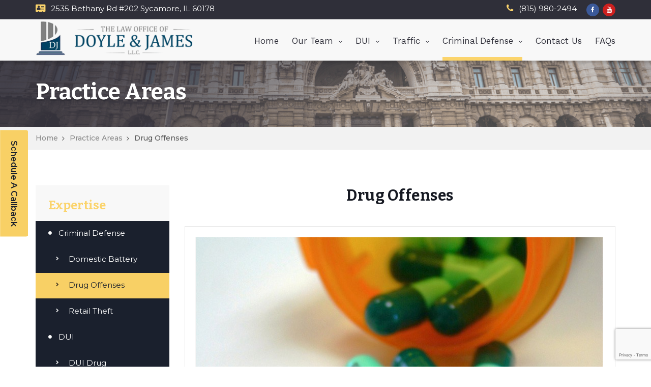

--- FILE ---
content_type: text/html; charset=UTF-8
request_url: http://sycamoredui.com/practice-areas/criminal-defense/drug-offenses/
body_size: 14707
content:
<!DOCTYPE html>
<html lang="en" itemscope="itemscope" itemtype="http://schema.org/WebPage">
 <head>
	<meta charset="UTF-8">
	<meta name="viewport" content="width=device-width, initial-scale=1.0">
	<meta name="theme-color" content="#d19e14">
	<link rel="profile" href="http://gmpg.org/xfn/11">
	<meta name="format-detection" content="telephone=no">
	<meta http-equiv="X-UA-Compatible" content="IE=edge">
<title>Drug Offenses &#8211; Law Office of Doyle and James, LLC</title>
    <style>
        #wpadminbar #wp-admin-bar-p404_free_top_button .ab-icon:before {
            content: "\f103";
            color:red;
            top: 2px;
        }
    </style>
    <meta name='robots' content='max-image-preview:large' />
<link rel='dns-prefetch' href='//fonts.googleapis.com' />
<link rel='preconnect' href='https://fonts.gstatic.com' crossorigin />
<link rel="alternate" type="application/rss+xml" title="Law Office of Doyle and James, LLC &raquo; Feed" href="http://sycamoredui.com/feed/" />
<link rel="alternate" type="application/rss+xml" title="Law Office of Doyle and James, LLC &raquo; Comments Feed" href="http://sycamoredui.com/comments/feed/" />
<link rel="alternate" type="application/rss+xml" title="Law Office of Doyle and James, LLC &raquo; Drug Offenses Comments Feed" href="http://sycamoredui.com/practice-areas/criminal-defense/drug-offenses/feed/" />
		<!-- This site uses the Google Analytics by ExactMetrics plugin v7.27.0 - Using Analytics tracking - https://www.exactmetrics.com/ -->
		<!-- Note: ExactMetrics is not currently configured on this site. The site owner needs to authenticate with Google Analytics in the ExactMetrics settings panel. -->
					<!-- No tracking code set -->
				<!-- / Google Analytics by ExactMetrics -->
		<script type="text/javascript">
/* <![CDATA[ */
window._wpemojiSettings = {"baseUrl":"https:\/\/s.w.org\/images\/core\/emoji\/15.0.3\/72x72\/","ext":".png","svgUrl":"https:\/\/s.w.org\/images\/core\/emoji\/15.0.3\/svg\/","svgExt":".svg","source":{"concatemoji":"http:\/\/sycamoredui.com\/wp-includes\/js\/wp-emoji-release.min.js?ver=6.5.7"}};
/*! This file is auto-generated */
!function(i,n){var o,s,e;function c(e){try{var t={supportTests:e,timestamp:(new Date).valueOf()};sessionStorage.setItem(o,JSON.stringify(t))}catch(e){}}function p(e,t,n){e.clearRect(0,0,e.canvas.width,e.canvas.height),e.fillText(t,0,0);var t=new Uint32Array(e.getImageData(0,0,e.canvas.width,e.canvas.height).data),r=(e.clearRect(0,0,e.canvas.width,e.canvas.height),e.fillText(n,0,0),new Uint32Array(e.getImageData(0,0,e.canvas.width,e.canvas.height).data));return t.every(function(e,t){return e===r[t]})}function u(e,t,n){switch(t){case"flag":return n(e,"\ud83c\udff3\ufe0f\u200d\u26a7\ufe0f","\ud83c\udff3\ufe0f\u200b\u26a7\ufe0f")?!1:!n(e,"\ud83c\uddfa\ud83c\uddf3","\ud83c\uddfa\u200b\ud83c\uddf3")&&!n(e,"\ud83c\udff4\udb40\udc67\udb40\udc62\udb40\udc65\udb40\udc6e\udb40\udc67\udb40\udc7f","\ud83c\udff4\u200b\udb40\udc67\u200b\udb40\udc62\u200b\udb40\udc65\u200b\udb40\udc6e\u200b\udb40\udc67\u200b\udb40\udc7f");case"emoji":return!n(e,"\ud83d\udc26\u200d\u2b1b","\ud83d\udc26\u200b\u2b1b")}return!1}function f(e,t,n){var r="undefined"!=typeof WorkerGlobalScope&&self instanceof WorkerGlobalScope?new OffscreenCanvas(300,150):i.createElement("canvas"),a=r.getContext("2d",{willReadFrequently:!0}),o=(a.textBaseline="top",a.font="600 32px Arial",{});return e.forEach(function(e){o[e]=t(a,e,n)}),o}function t(e){var t=i.createElement("script");t.src=e,t.defer=!0,i.head.appendChild(t)}"undefined"!=typeof Promise&&(o="wpEmojiSettingsSupports",s=["flag","emoji"],n.supports={everything:!0,everythingExceptFlag:!0},e=new Promise(function(e){i.addEventListener("DOMContentLoaded",e,{once:!0})}),new Promise(function(t){var n=function(){try{var e=JSON.parse(sessionStorage.getItem(o));if("object"==typeof e&&"number"==typeof e.timestamp&&(new Date).valueOf()<e.timestamp+604800&&"object"==typeof e.supportTests)return e.supportTests}catch(e){}return null}();if(!n){if("undefined"!=typeof Worker&&"undefined"!=typeof OffscreenCanvas&&"undefined"!=typeof URL&&URL.createObjectURL&&"undefined"!=typeof Blob)try{var e="postMessage("+f.toString()+"("+[JSON.stringify(s),u.toString(),p.toString()].join(",")+"));",r=new Blob([e],{type:"text/javascript"}),a=new Worker(URL.createObjectURL(r),{name:"wpTestEmojiSupports"});return void(a.onmessage=function(e){c(n=e.data),a.terminate(),t(n)})}catch(e){}c(n=f(s,u,p))}t(n)}).then(function(e){for(var t in e)n.supports[t]=e[t],n.supports.everything=n.supports.everything&&n.supports[t],"flag"!==t&&(n.supports.everythingExceptFlag=n.supports.everythingExceptFlag&&n.supports[t]);n.supports.everythingExceptFlag=n.supports.everythingExceptFlag&&!n.supports.flag,n.DOMReady=!1,n.readyCallback=function(){n.DOMReady=!0}}).then(function(){return e}).then(function(){var e;n.supports.everything||(n.readyCallback(),(e=n.source||{}).concatemoji?t(e.concatemoji):e.wpemoji&&e.twemoji&&(t(e.twemoji),t(e.wpemoji)))}))}((window,document),window._wpemojiSettings);
/* ]]> */
</script>
<style id='wp-emoji-styles-inline-css' type='text/css'>

	img.wp-smiley, img.emoji {
		display: inline !important;
		border: none !important;
		box-shadow: none !important;
		height: 1em !important;
		width: 1em !important;
		margin: 0 0.07em !important;
		vertical-align: -0.1em !important;
		background: none !important;
		padding: 0 !important;
	}
</style>
<link rel='stylesheet' id='wp-block-library-css' href='http://sycamoredui.com/wp-includes/css/dist/block-library/style.min.css?ver=6.5.7' type='text/css' media='all' />
<style id='classic-theme-styles-inline-css' type='text/css'>
/*! This file is auto-generated */
.wp-block-button__link{color:#fff;background-color:#32373c;border-radius:9999px;box-shadow:none;text-decoration:none;padding:calc(.667em + 2px) calc(1.333em + 2px);font-size:1.125em}.wp-block-file__button{background:#32373c;color:#fff;text-decoration:none}
</style>
<style id='global-styles-inline-css' type='text/css'>
body{--wp--preset--color--black: #000000;--wp--preset--color--cyan-bluish-gray: #abb8c3;--wp--preset--color--white: #ffffff;--wp--preset--color--pale-pink: #f78da7;--wp--preset--color--vivid-red: #cf2e2e;--wp--preset--color--luminous-vivid-orange: #ff6900;--wp--preset--color--luminous-vivid-amber: #fcb900;--wp--preset--color--light-green-cyan: #7bdcb5;--wp--preset--color--vivid-green-cyan: #00d084;--wp--preset--color--pale-cyan-blue: #8ed1fc;--wp--preset--color--vivid-cyan-blue: #0693e3;--wp--preset--color--vivid-purple: #9b51e0;--wp--preset--gradient--vivid-cyan-blue-to-vivid-purple: linear-gradient(135deg,rgba(6,147,227,1) 0%,rgb(155,81,224) 100%);--wp--preset--gradient--light-green-cyan-to-vivid-green-cyan: linear-gradient(135deg,rgb(122,220,180) 0%,rgb(0,208,130) 100%);--wp--preset--gradient--luminous-vivid-amber-to-luminous-vivid-orange: linear-gradient(135deg,rgba(252,185,0,1) 0%,rgba(255,105,0,1) 100%);--wp--preset--gradient--luminous-vivid-orange-to-vivid-red: linear-gradient(135deg,rgba(255,105,0,1) 0%,rgb(207,46,46) 100%);--wp--preset--gradient--very-light-gray-to-cyan-bluish-gray: linear-gradient(135deg,rgb(238,238,238) 0%,rgb(169,184,195) 100%);--wp--preset--gradient--cool-to-warm-spectrum: linear-gradient(135deg,rgb(74,234,220) 0%,rgb(151,120,209) 20%,rgb(207,42,186) 40%,rgb(238,44,130) 60%,rgb(251,105,98) 80%,rgb(254,248,76) 100%);--wp--preset--gradient--blush-light-purple: linear-gradient(135deg,rgb(255,206,236) 0%,rgb(152,150,240) 100%);--wp--preset--gradient--blush-bordeaux: linear-gradient(135deg,rgb(254,205,165) 0%,rgb(254,45,45) 50%,rgb(107,0,62) 100%);--wp--preset--gradient--luminous-dusk: linear-gradient(135deg,rgb(255,203,112) 0%,rgb(199,81,192) 50%,rgb(65,88,208) 100%);--wp--preset--gradient--pale-ocean: linear-gradient(135deg,rgb(255,245,203) 0%,rgb(182,227,212) 50%,rgb(51,167,181) 100%);--wp--preset--gradient--electric-grass: linear-gradient(135deg,rgb(202,248,128) 0%,rgb(113,206,126) 100%);--wp--preset--gradient--midnight: linear-gradient(135deg,rgb(2,3,129) 0%,rgb(40,116,252) 100%);--wp--preset--font-size--small: 13px;--wp--preset--font-size--medium: 20px;--wp--preset--font-size--large: 36px;--wp--preset--font-size--x-large: 42px;--wp--preset--spacing--20: 0.44rem;--wp--preset--spacing--30: 0.67rem;--wp--preset--spacing--40: 1rem;--wp--preset--spacing--50: 1.5rem;--wp--preset--spacing--60: 2.25rem;--wp--preset--spacing--70: 3.38rem;--wp--preset--spacing--80: 5.06rem;--wp--preset--shadow--natural: 6px 6px 9px rgba(0, 0, 0, 0.2);--wp--preset--shadow--deep: 12px 12px 50px rgba(0, 0, 0, 0.4);--wp--preset--shadow--sharp: 6px 6px 0px rgba(0, 0, 0, 0.2);--wp--preset--shadow--outlined: 6px 6px 0px -3px rgba(255, 255, 255, 1), 6px 6px rgba(0, 0, 0, 1);--wp--preset--shadow--crisp: 6px 6px 0px rgba(0, 0, 0, 1);}:where(.is-layout-flex){gap: 0.5em;}:where(.is-layout-grid){gap: 0.5em;}body .is-layout-flex{display: flex;}body .is-layout-flex{flex-wrap: wrap;align-items: center;}body .is-layout-flex > *{margin: 0;}body .is-layout-grid{display: grid;}body .is-layout-grid > *{margin: 0;}:where(.wp-block-columns.is-layout-flex){gap: 2em;}:where(.wp-block-columns.is-layout-grid){gap: 2em;}:where(.wp-block-post-template.is-layout-flex){gap: 1.25em;}:where(.wp-block-post-template.is-layout-grid){gap: 1.25em;}.has-black-color{color: var(--wp--preset--color--black) !important;}.has-cyan-bluish-gray-color{color: var(--wp--preset--color--cyan-bluish-gray) !important;}.has-white-color{color: var(--wp--preset--color--white) !important;}.has-pale-pink-color{color: var(--wp--preset--color--pale-pink) !important;}.has-vivid-red-color{color: var(--wp--preset--color--vivid-red) !important;}.has-luminous-vivid-orange-color{color: var(--wp--preset--color--luminous-vivid-orange) !important;}.has-luminous-vivid-amber-color{color: var(--wp--preset--color--luminous-vivid-amber) !important;}.has-light-green-cyan-color{color: var(--wp--preset--color--light-green-cyan) !important;}.has-vivid-green-cyan-color{color: var(--wp--preset--color--vivid-green-cyan) !important;}.has-pale-cyan-blue-color{color: var(--wp--preset--color--pale-cyan-blue) !important;}.has-vivid-cyan-blue-color{color: var(--wp--preset--color--vivid-cyan-blue) !important;}.has-vivid-purple-color{color: var(--wp--preset--color--vivid-purple) !important;}.has-black-background-color{background-color: var(--wp--preset--color--black) !important;}.has-cyan-bluish-gray-background-color{background-color: var(--wp--preset--color--cyan-bluish-gray) !important;}.has-white-background-color{background-color: var(--wp--preset--color--white) !important;}.has-pale-pink-background-color{background-color: var(--wp--preset--color--pale-pink) !important;}.has-vivid-red-background-color{background-color: var(--wp--preset--color--vivid-red) !important;}.has-luminous-vivid-orange-background-color{background-color: var(--wp--preset--color--luminous-vivid-orange) !important;}.has-luminous-vivid-amber-background-color{background-color: var(--wp--preset--color--luminous-vivid-amber) !important;}.has-light-green-cyan-background-color{background-color: var(--wp--preset--color--light-green-cyan) !important;}.has-vivid-green-cyan-background-color{background-color: var(--wp--preset--color--vivid-green-cyan) !important;}.has-pale-cyan-blue-background-color{background-color: var(--wp--preset--color--pale-cyan-blue) !important;}.has-vivid-cyan-blue-background-color{background-color: var(--wp--preset--color--vivid-cyan-blue) !important;}.has-vivid-purple-background-color{background-color: var(--wp--preset--color--vivid-purple) !important;}.has-black-border-color{border-color: var(--wp--preset--color--black) !important;}.has-cyan-bluish-gray-border-color{border-color: var(--wp--preset--color--cyan-bluish-gray) !important;}.has-white-border-color{border-color: var(--wp--preset--color--white) !important;}.has-pale-pink-border-color{border-color: var(--wp--preset--color--pale-pink) !important;}.has-vivid-red-border-color{border-color: var(--wp--preset--color--vivid-red) !important;}.has-luminous-vivid-orange-border-color{border-color: var(--wp--preset--color--luminous-vivid-orange) !important;}.has-luminous-vivid-amber-border-color{border-color: var(--wp--preset--color--luminous-vivid-amber) !important;}.has-light-green-cyan-border-color{border-color: var(--wp--preset--color--light-green-cyan) !important;}.has-vivid-green-cyan-border-color{border-color: var(--wp--preset--color--vivid-green-cyan) !important;}.has-pale-cyan-blue-border-color{border-color: var(--wp--preset--color--pale-cyan-blue) !important;}.has-vivid-cyan-blue-border-color{border-color: var(--wp--preset--color--vivid-cyan-blue) !important;}.has-vivid-purple-border-color{border-color: var(--wp--preset--color--vivid-purple) !important;}.has-vivid-cyan-blue-to-vivid-purple-gradient-background{background: var(--wp--preset--gradient--vivid-cyan-blue-to-vivid-purple) !important;}.has-light-green-cyan-to-vivid-green-cyan-gradient-background{background: var(--wp--preset--gradient--light-green-cyan-to-vivid-green-cyan) !important;}.has-luminous-vivid-amber-to-luminous-vivid-orange-gradient-background{background: var(--wp--preset--gradient--luminous-vivid-amber-to-luminous-vivid-orange) !important;}.has-luminous-vivid-orange-to-vivid-red-gradient-background{background: var(--wp--preset--gradient--luminous-vivid-orange-to-vivid-red) !important;}.has-very-light-gray-to-cyan-bluish-gray-gradient-background{background: var(--wp--preset--gradient--very-light-gray-to-cyan-bluish-gray) !important;}.has-cool-to-warm-spectrum-gradient-background{background: var(--wp--preset--gradient--cool-to-warm-spectrum) !important;}.has-blush-light-purple-gradient-background{background: var(--wp--preset--gradient--blush-light-purple) !important;}.has-blush-bordeaux-gradient-background{background: var(--wp--preset--gradient--blush-bordeaux) !important;}.has-luminous-dusk-gradient-background{background: var(--wp--preset--gradient--luminous-dusk) !important;}.has-pale-ocean-gradient-background{background: var(--wp--preset--gradient--pale-ocean) !important;}.has-electric-grass-gradient-background{background: var(--wp--preset--gradient--electric-grass) !important;}.has-midnight-gradient-background{background: var(--wp--preset--gradient--midnight) !important;}.has-small-font-size{font-size: var(--wp--preset--font-size--small) !important;}.has-medium-font-size{font-size: var(--wp--preset--font-size--medium) !important;}.has-large-font-size{font-size: var(--wp--preset--font-size--large) !important;}.has-x-large-font-size{font-size: var(--wp--preset--font-size--x-large) !important;}
.wp-block-navigation a:where(:not(.wp-element-button)){color: inherit;}
:where(.wp-block-post-template.is-layout-flex){gap: 1.25em;}:where(.wp-block-post-template.is-layout-grid){gap: 1.25em;}
:where(.wp-block-columns.is-layout-flex){gap: 2em;}:where(.wp-block-columns.is-layout-grid){gap: 2em;}
.wp-block-pullquote{font-size: 1.5em;line-height: 1.6;}
</style>
<link rel='stylesheet' id='contact-form-7-css' href='http://sycamoredui.com/wp-content/plugins/contact-form-7/includes/css/styles.css?ver=5.9.5' type='text/css' media='all' />
<link rel='stylesheet' id='rs-plugin-settings-css' href='http://sycamoredui.com/wp-content/plugins/revslider/public/assets/css/settings.css?ver=5.4.7' type='text/css' media='all' />
<style id='rs-plugin-settings-inline-css' type='text/css'>
#rs-demo-id {}
</style>
<link rel='stylesheet' id='dashicons-css' href='http://sycamoredui.com/wp-includes/css/dashicons.min.css?ver=6.5.7' type='text/css' media='all' />
<link rel='stylesheet' id='bootstrap-css' href='http://sycamoredui.com/wp-content/themes/attorneypress/css/bootstrap.min.css' type='text/css' media='all' />
<link rel='stylesheet' id='font-awesome-css' href='http://sycamoredui.com/wp-content/themes/attorneypress/css/font-awesome.min.css' type='text/css' media='all' />
<link rel='stylesheet' id='owl-carousel-css' href='http://sycamoredui.com/wp-content/themes/attorneypress/css/owl.carousel.min.css' type='text/css' media='all' />
<link rel='stylesheet' id='js_composer_front-css' href='http://sycamoredui.com/wp-content/plugins/js_composer/assets/css/js_composer.min.css?ver=5.4.5' type='text/css' media='all' />
<link rel='stylesheet' id='attorneypress-theme-custom-css' href='http://sycamoredui.com/wp-content/themes/attorneypress/css/attorneypress-theme-custom-dark.css' type='text/css' media='all' />
<style id='attorneypress-theme-custom-inline-css' type='text/css'>
.is-sticky .wraper_header_main {
    background: #f8f8f8 !important;
}

.is-sticky .nav > [class*='menu-'] > ul.menu > li > a {
    color: #2f2f39 !important;
}

.wpb_content_element, ul.wpb_thumbnails-fluid>li {
    margin-bottom: 0px;
}
</style>
<link rel='stylesheet' id='attorneypress-responsive-css' href='http://sycamoredui.com/wp-content/themes/attorneypress/css/attorneypress-responsive.css' type='text/css' media='all' />
<link rel='stylesheet' id='attorneypress-header-style-three-css' href='http://sycamoredui.com/wp-content/themes/attorneypress/css/attorneypress-header-style-three-dark.css' type='text/css' media='all' />
<link rel='stylesheet' id='attorneypress-footer-style-one-css' href='http://sycamoredui.com/wp-content/themes/attorneypress/css/attorneypress-footer-style-one-dark.css' type='text/css' media='all' />
<link rel='stylesheet' id='attorneypress-style-css' href='http://sycamoredui.com/wp-content/themes/attorneypress/style.css?ver=6.5.7' type='text/css' media='all' />
<link rel="preload" as="style" href="https://fonts.googleapis.com/css?family=Montserrat:100,200,300,400,500,600,700,800,900,100italic,200italic,300italic,400italic,500italic,600italic,700italic,800italic,900italic%7CBitter:700,400%7CWork%20Sans:400&#038;display=swap&#038;ver=1708880204" /><link rel="stylesheet" href="https://fonts.googleapis.com/css?family=Montserrat:100,200,300,400,500,600,700,800,900,100italic,200italic,300italic,400italic,500italic,600italic,700italic,800italic,900italic%7CBitter:700,400%7CWork%20Sans:400&#038;display=swap&#038;ver=1708880204" media="print" onload="this.media='all'"><noscript><link rel="stylesheet" href="https://fonts.googleapis.com/css?family=Montserrat:100,200,300,400,500,600,700,800,900,100italic,200italic,300italic,400italic,500italic,600italic,700italic,800italic,900italic%7CBitter:700,400%7CWork%20Sans:400&#038;display=swap&#038;ver=1708880204" /></noscript><link rel='stylesheet' id='call-now-button-modern-style-css' href='http://sycamoredui.com/wp-content/plugins/call-now-button/resources/style/modern.css?ver=1.4.9' type='text/css' media='all' />
<script type="text/javascript" src="http://sycamoredui.com/wp-includes/js/jquery/jquery.min.js?ver=3.7.1" id="jquery-core-js"></script>
<script type="text/javascript" src="http://sycamoredui.com/wp-includes/js/jquery/jquery-migrate.min.js?ver=3.4.1" id="jquery-migrate-js"></script>
<script type="text/javascript" src="http://sycamoredui.com/wp-content/plugins/revslider/public/assets/js/jquery.themepunch.tools.min.js?ver=5.4.7" id="tp-tools-js"></script>
<script type="text/javascript" src="http://sycamoredui.com/wp-content/plugins/revslider/public/assets/js/jquery.themepunch.revolution.min.js?ver=5.4.7" id="revmin-js"></script>
<script type="text/javascript" src="http://sycamoredui.com/wp-content/themes/attorneypress/js/bootstrap.min.js?ver=1" id="bootstrap-js"></script>
<script type="text/javascript" src="http://sycamoredui.com/wp-content/themes/attorneypress/js/jquery.sidr.min.js?ver=1" id="jquery-sidr-js"></script>
<script type="text/javascript" src="http://sycamoredui.com/wp-content/themes/attorneypress/js/jquery.matchHeight-min.js?ver=1" id="jquery-matchHeight-js"></script>
<script type="text/javascript" src="http://sycamoredui.com/wp-content/themes/attorneypress/js/jquery.sticky.min.js?ver=1" id="jquery-sticky-js"></script>
<script type="text/javascript" src="http://sycamoredui.com/wp-content/themes/attorneypress/js/owl.carousel.min.js?ver=1" id="owl-carousel-js"></script>
<script type="text/javascript" src="http://sycamoredui.com/wp-content/themes/attorneypress/js/jquery.counterup.min.js?ver=1" id="jquery-counterup-js"></script>
<script type="text/javascript" src="http://sycamoredui.com/wp-content/themes/attorneypress/js/attorneypress-custom.js?ver=1" id="attorneypress-custom-js"></script>
<link rel="https://api.w.org/" href="http://sycamoredui.com/wp-json/" /><link rel="EditURI" type="application/rsd+xml" title="RSD" href="http://sycamoredui.com/xmlrpc.php?rsd" />
<meta name="generator" content="WordPress 6.5.7" />
<link rel='shortlink' href='http://sycamoredui.com/?p=606' />
<link rel="alternate" type="application/json+oembed" href="http://sycamoredui.com/wp-json/oembed/1.0/embed?url=http%3A%2F%2Fsycamoredui.com%2Fpractice-areas%2Fcriminal-defense%2Fdrug-offenses%2F" />
<link rel="alternate" type="text/xml+oembed" href="http://sycamoredui.com/wp-json/oembed/1.0/embed?url=http%3A%2F%2Fsycamoredui.com%2Fpractice-areas%2Fcriminal-defense%2Fdrug-offenses%2F&#038;format=xml" />
<meta name="generator" content="Redux 4.4.17" />			<link rel="icon" href="http://new.sycamoredui.com/wp-content/uploads/2018/08/favicon.png" sizes="32x32" />
			<link rel="icon" href="http://themes.webdesignindia.net/datadump/attorneypress/wp-content/themes/attorneypress/images/icon-192x192.png" sizes="192x192">
			<link rel="apple-touch-icon-precomposed" href="http://themes.webdesignindia.net/datadump/attorneypress/wp-content/themes/attorneypress/images/icon-192x192.png" />
			<meta name="msapplication-TileImage" content="http://themes.webdesignindia.net/datadump/attorneypress/wp-content/themes/attorneypress/images/icon-192x192.png" />
		<style type="text/css">.recentcomments a{display:inline !important;padding:0 !important;margin:0 !important;}</style><meta name="generator" content="Powered by WPBakery Page Builder - drag and drop page builder for WordPress."/>
<!--[if lte IE 9]><link rel="stylesheet" type="text/css" href="http://sycamoredui.com/wp-content/plugins/js_composer/assets/css/vc_lte_ie9.min.css" media="screen"><![endif]--><meta name="generator" content="Powered by Slider Revolution 5.4.7 - responsive, Mobile-Friendly Slider Plugin for WordPress with comfortable drag and drop interface." />
<script type="text/javascript">function setREVStartSize(e){
				document.addEventListener("DOMContentLoaded", function() {
					try{ e.c=jQuery(e.c);var i=jQuery(window).width(),t=9999,r=0,n=0,l=0,f=0,s=0,h=0;
						if(e.responsiveLevels&&(jQuery.each(e.responsiveLevels,function(e,f){f>i&&(t=r=f,l=e),i>f&&f>r&&(r=f,n=e)}),t>r&&(l=n)),f=e.gridheight[l]||e.gridheight[0]||e.gridheight,s=e.gridwidth[l]||e.gridwidth[0]||e.gridwidth,h=i/s,h=h>1?1:h,f=Math.round(h*f),"fullscreen"==e.sliderLayout){var u=(e.c.width(),jQuery(window).height());if(void 0!=e.fullScreenOffsetContainer){var c=e.fullScreenOffsetContainer.split(",");if (c) jQuery.each(c,function(e,i){u=jQuery(i).length>0?u-jQuery(i).outerHeight(!0):u}),e.fullScreenOffset.split("%").length>1&&void 0!=e.fullScreenOffset&&e.fullScreenOffset.length>0?u-=jQuery(window).height()*parseInt(e.fullScreenOffset,0)/100:void 0!=e.fullScreenOffset&&e.fullScreenOffset.length>0&&(u-=parseInt(e.fullScreenOffset,0))}f=u}else void 0!=e.minHeight&&f<e.minHeight&&(f=e.minHeight);e.c.closest(".rev_slider_wrapper").css({height:f})					
					}catch(d){console.log("Failure at Presize of Slider:"+d)}
				});
			};</script>
<style id="attorneypress_theme_option-dynamic-css" title="dynamic-css" class="redux-options-output">a{color:#d19e14;}a:hover, a:visited{color:#f8d065;}.vc_separator > .vc_sep_holder > .custom-separator{border-color:#9c865f;}body{background-color:#fff;}body{font-family:Montserrat;line-height:26px;font-weight:400;font-style:normal;color:#181818;font-size:15px;}h1{font-family:Bitter;line-height:40px;letter-spacing:0.5px;font-weight:700;font-style:normal;color:#161922;font-size:30px;}h2{font-family:Bitter;line-height:35px;font-weight:700;font-style:normal;color:#161922;font-size:30px;}h3{font-family:Bitter;line-height:35px;font-weight:700;font-style:normal;color:#161922;font-size:23px;}h4{font-family:Bitter;line-height:35px;font-weight:700;font-style:normal;color:#161922;font-size:20px;}h5{font-family:Bitter;line-height:30px;font-weight:700;font-style:normal;color:#161922;font-size:20px;}h6{font-family:Montserrat;line-height:22px;font-weight:500;font-style:normal;color:#393939;font-size:14px;}.nav, .sidr{font-family:"Work Sans";line-height:25px;font-weight:400;font-style:normal;color:#ffffff;font-size:17px;}.footer_copyright ul.menu li{font-family:"Work Sans";line-height:22px;font-weight:400;font-style:normal;color:#9e9e9e;font-size:17px;}.header_bannerinner .title{font-family:Bitter;line-height:56px;font-weight:700;font-style:normal;color:#ffffff;font-size:44px;}.entry-main{font-family:Montserrat;line-height:26px;font-weight:300;font-style:normal;color:#393939;font-size:15px;}.entry-main h1{font-family:Bitter;line-height:40px;font-weight:700;font-style:normal;color:#1a202d;font-size:30px;}.entry-main h2{font-family:Bitter;line-height:35px;font-weight:700;font-style:normal;color:#1a202d;font-size:26px;}.entry-main h3{font-family:Bitter;line-height:35px;font-weight:700;font-style:normal;color:#1a202d;font-size:23px;}.entry-main h4{font-family:Bitter;line-height:35px;font-weight:700;font-style:normal;color:#1a202d;font-size:22px;}.entry-main h5{font-family:Bitter;line-height:30px;font-weight:400;font-style:normal;color:#1a202d;font-size:20px;}.entry-main h6{font-family:Bitter;line-height:22px;font-weight:400;font-style:normal;color:#1a202d;font-size:14px;}</style><style type="text/css" data-type="vc_shortcodes-custom-css">.vc_custom_1497345131305{margin-top: 0px !important;margin-bottom: 0px !important;padding-top: 0px !important;padding-bottom: 0px !important;}.vc_custom_1497345139211{padding-top: 0px !important;padding-bottom: 0px !important;}.vc_custom_1535256559846{margin-top: 0px !important;margin-bottom: 25px !important;}.vc_custom_1535256592791{margin-top: 0px !important;margin-bottom: 25px !important;}.vc_custom_1535256601194{margin-top: 0px !important;margin-bottom: 25px !important;}.vc_custom_1535256633536{margin-top: 0px !important;margin-bottom: 25px !important;}.vc_custom_1535256641344{margin-top: 0px !important;margin-bottom: 25px !important;}.vc_custom_1535256675341{margin-top: 0px !important;margin-bottom: 25px !important;}.vc_custom_1535256682790{margin-top: 0px !important;margin-bottom: 25px !important;}.vc_custom_1535256723544{margin-top: 0px !important;margin-bottom: 25px !important;}.vc_custom_1535256709757{margin-top: 0px !important;margin-bottom: 0px !important;}</style><noscript><style type="text/css"> .wpb_animate_when_almost_visible { opacity: 1; }</style></noscript><style type="text/css">/** Mega Menu CSS: fs **/</style>
 </head>
 <body class="practice-areas-template-default single single-practice-areas postid-606 wpb-js-composer js-comp-ver-5.4.5 vc_responsive">
	<div id="page" class="site">
	 <a class="skip-link screen-reader-text" href="#content">Skip to content</a>
	 <!-- overlay -->
	 <div class="overlay"></div>
	 <!-- overlay -->
		<!-- scrollup -->
		<div class="scrollup left"><i class="fa fa-angle-up"></i></div>
		<!-- scrollup -->
<!-- wraper_header -->
<header class="wraper_header">
	<!-- wraper_header_top -->
	<div class="wraper_header_top ">
		<div class="container">
			<!-- row -->
			<div class="row header_top">
				<div class="col-lg-4 col-md-4 col-sm-12 col-xs-12">
					<!-- header_top_item -->
					<div class="header_top_item text-left">
						<!-- header-contact -->
						<ul class="header-contact">
															<li>
									                                                                        <i class="fa fa-address-card"></i>
                                                                      
									2535 Bethany Rd​ #202 Sycamore, IL 60178								</li>
													</ul>
						<!-- header-contact -->
					</div>
					<!-- header_top_item -->
				</div>
				<div class="col-lg-8 col-md-8 col-sm-12 col-xs-12">
					<!-- header_top_item -->
					<div class="header_top_item text-right">
						<!-- header-contact -->
						<ul class="header-contact">
															<li>
									                                                                        <i class="fa fa-phone"></i>
                                                                      
									(815) 980-2494								</li>
							
													</ul>
						<!-- header-contact -->
						<!-- header-social -->
						<ul class="header-social">
															<li class="facebook">
									<a href="https://facebook.com/sycamorelaw"
									   target="_blank">
										<i class="fa fa-facebook"></i>
									</a>
								</li>
																																											<li class="youtube">
									<a href="https://www.youtube.com/channel/UCkg6SSJtvA5Dava5-gPrZhQ"
									   target="_blank">
										<i class="fa fa-youtube"></i>
									</a>
								</li>
													</ul>
						<!-- header-social -->
					</div>
					<!-- header_top_item -->
				</div>
			</div>
			<!-- row -->
		</div>
	</div>
	<!-- wraper_header_top -->
	<!-- wraper_header_main -->
						<div class="wraper_header_main sticky-active mobile-navigation-right">
		<div class="container">
			<!-- row -->
			<div class="row">
				<div class="col-lg-12 col-md-12 col-sm-12 col-xs-12">
					<!-- header_main -->
					<div class="header_main">
						<!-- logo -->
						<div class="logo">
														<a href="http://sycamoredui.com/">
								<img src="http://sycamoredui.com/wp-content/themes/attorneypress/images/final/logo.png" alt="logo" height="80" width="320">
							</a>
						</div>
						<!-- logo -->
						<!-- res_nav -->
						<div class="responsive-nav hidden-lg hidden-md visible-sm visible-xs"><i class="fa fa-bars"></i></div>
						<!-- res_nav -->
						<!-- nav -->
						<nav class="nav visible-lg visible-md hidden-sm hidden-xs">
							<div class="menu-main-menu-container"><ul id="menu-main-menu" class="menu"><li id="menu-item-578" class="menu-item menu-item-type-custom menu-item-object-custom menu-item-578"><a href="/">Home</a></li>
<li id="menu-item-78" class="menu-item menu-item-type-post_type menu-item-object-page menu-item-has-children menu-item-78"><a href="http://sycamoredui.com/attorneys/">Our Team</a>
<ul class="sub-menu">
	<li id="menu-item-1765" class="menu-item menu-item-type-custom menu-item-object-custom menu-item-1765"><a href="/attorneys/michael-doyle/">Michael Doyle</a></li>
	<li id="menu-item-1766" class="menu-item menu-item-type-custom menu-item-object-custom menu-item-1766"><a href="/attorneys/jonathan-james/">Jonathan James</a></li>
	<li id="menu-item-2186" class="menu-item menu-item-type-post_type menu-item-object-attorneys menu-item-2186"><a href="http://sycamoredui.com/attorneys/blythe-steinhauser/">Blythe Steinhauser</a></li>
	<li id="menu-item-1768" class="menu-item menu-item-type-custom menu-item-object-custom menu-item-1768"><a href="/attorneys/adelina-martinez/">Adelina Martinez</a></li>
	<li id="menu-item-3659" class="menu-item menu-item-type-custom menu-item-object-custom menu-item-3659"><a href="/attorneys/cassidy-mcmahon/">Cassidy McMahon</a></li>
</ul>
</li>
<li id="menu-item-1787" class="menu-item menu-item-type-custom menu-item-object-custom menu-item-has-children menu-item-1787"><a href="/practice-areas/dui/">DUI</a>
<ul class="sub-menu">
	<li id="menu-item-1694" class="menu-item menu-item-type-post_type menu-item-object-page menu-item-1694"><a href="http://sycamoredui.com/dui-faq/">DUI FAQ</a></li>
	<li id="menu-item-1788" class="menu-item menu-item-type-custom menu-item-object-custom menu-item-1788"><a href="/practice-areas/dui/dui-drug/">DUI Drug</a></li>
	<li id="menu-item-1789" class="menu-item menu-item-type-custom menu-item-object-custom menu-item-1789"><a href="/practice-areas/dui/dui-license-suspension/">DUI License Suspension</a></li>
	<li id="menu-item-1790" class="menu-item menu-item-type-custom menu-item-object-custom menu-item-1790"><a href="/practice-areas/dui/felony-dui/">Felony DUI</a></li>
</ul>
</li>
<li id="menu-item-1791" class="menu-item menu-item-type-custom menu-item-object-custom menu-item-has-children menu-item-1791"><a href="/practice-areas/traffic/">Traffic</a>
<ul class="sub-menu">
	<li id="menu-item-1792" class="menu-item menu-item-type-custom menu-item-object-custom menu-item-1792"><a href="/practice-areas/traffic/cdl-drivers/">CDL Drivers</a></li>
	<li id="menu-item-1793" class="menu-item menu-item-type-custom menu-item-object-custom menu-item-1793"><a href="/practice-areas/traffic/driving-with-a-suspended-license/">Driving with a Suspended License</a></li>
	<li id="menu-item-1794" class="menu-item menu-item-type-custom menu-item-object-custom menu-item-1794"><a href="/practice-areas/traffic/license-reinstatement/">License Reinstatement</a></li>
</ul>
</li>
<li id="menu-item-1795" class="menu-item menu-item-type-custom menu-item-object-custom current-menu-ancestor current-menu-parent menu-item-has-children menu-item-1795"><a href="/practice-areas/criminal-defense/">Criminal Defense</a>
<ul class="sub-menu">
	<li id="menu-item-1796" class="menu-item menu-item-type-custom menu-item-object-custom menu-item-1796"><a href="/practice-areas/criminal-defense/domestic-battery/">Domestic Battery</a></li>
	<li id="menu-item-1797" class="menu-item menu-item-type-custom menu-item-object-custom current-menu-item menu-item-1797"><a href="/practice-areas/criminal-defense/drug-offenses/" aria-current="page">Drug Offenses</a></li>
	<li id="menu-item-1798" class="menu-item menu-item-type-custom menu-item-object-custom menu-item-1798"><a href="/practice-areas/criminal-defense/retail_theft/">Retail Theft</a></li>
</ul>
</li>
<li id="menu-item-1703" class="menu-item menu-item-type-post_type menu-item-object-page menu-item-1703"><a href="http://sycamoredui.com/contact-us/">Contact Us</a></li>
<li id="menu-item-1704" class="menu-item menu-item-type-post_type menu-item-object-page menu-item-1704"><a href="http://sycamoredui.com/faq/">FAQs</a></li>
</ul></div>						</nav>
						<!-- nav -->
					</div>
					<!-- header_main -->
				</div>
			</div>
			<!-- row -->
		</div>
	</div>
	<!-- wraper_header_main -->
</header>
<!-- wraper_header -->


<!-- wraper_header_bannerinner -->
				<div class="wraper_header_bannerinner " style="background-image:url('http://sycamoredui.com/wp-content/uploads/2017/12/practice-areas-banner.png');">
			<div class="container">
				<!-- row -->
				<div class="row">
					<div class="col-lg-12 col-md-12 col-sm-12 col-xs-12">
						<!-- header_bannerinner -->
						<div class="header_bannerinner">
							<div class="holder">
																	<p class="title">
										Practice Areas									</p>
															</div>
						</div>
						<!-- header_bannerinner -->
					</div>
				</div>
				<!-- row -->
			</div>
		</div>
		<!-- wraper_header_breadcrumb -->
		<div class="wraper_header_breadcrumb">
			<div class="container">
				<!-- row -->
				<div class="row">
					<div class="col-lg-12 col-md-12 col-sm-12 col-xs-12">
						<!-- header_breadcrumb -->
						<div class="header_breadcrumb">
							<div id="crumbs"><a href="http://sycamoredui.com">Home</a> <span class="gap"></span> <a href="http://sycamoredui.com/practice-areas/">Practice Areas</a> <span class="gap"></span> <span class="current">Drug Offenses</span></div>						</div>
						<!-- header_breadcrumb -->
					</div>
				</div>
				<!-- row -->
			</div>
		</div>
		<!-- wraper_header_breadcrumb -->
	<!-- wraper_header_bannerinner -->
<div id="content" class="site-content">

<div id="primary" class="content-area">
	<main id="main" class="site-main" role="main">

		<!-- advisors -->
<div class="areas-of-practise single-concept-one">
	<div class="container">
		<!-- row -->
		<div class="row">
			<div class="col-lg-3 col-md-3 col-sm-4 col-xs-12">
				<section id="attorneypress_practice_areas_widget-1" class="sidebar-widget widget_attorneypress_practice_areas_widget"><h6 class="widget-title">Expertise</h6>
						<ul class="menu"><li class="page_item page-item-128 page_item_has_children current_page_ancestor current_page_parent"><a href="http://sycamoredui.com/practice-areas/criminal-defense/">Criminal Defense</a>
<ul class='children'>
	<li class="page_item page-item-252"><a href="http://sycamoredui.com/practice-areas/criminal-defense/domestic-battery/">Domestic Battery</a></li>
	<li class="page_item page-item-606 current_page_item"><a href="http://sycamoredui.com/practice-areas/criminal-defense/drug-offenses/" aria-current="page">Drug Offenses</a></li>
	<li class="page_item page-item-253"><a href="http://sycamoredui.com/practice-areas/criminal-defense/retail_theft/">Retail Theft</a></li>
</ul>
</li>
<li class="page_item page-item-245 page_item_has_children"><a href="http://sycamoredui.com/practice-areas/dui/">DUI</a>
<ul class='children'>
	<li class="page_item page-item-1773"><a href="http://sycamoredui.com/practice-areas/dui/dui-drug/">DUI Drug</a></li>
	<li class="page_item page-item-1774"><a href="http://sycamoredui.com/practice-areas/dui/dui-license-suspension/">DUI License Suspension</a></li>
	<li class="page_item page-item-1776"><a href="http://sycamoredui.com/practice-areas/dui/felony-dui/">Felony DUI</a></li>
</ul>
</li>
<li class="page_item page-item-251 page_item_has_children"><a href="http://sycamoredui.com/practice-areas/traffic/">Traffic</a>
<ul class='children'>
	<li class="page_item page-item-1777"><a href="http://sycamoredui.com/practice-areas/traffic/cdl-drivers/">CDL Drivers</a></li>
	<li class="page_item page-item-1778"><a href="http://sycamoredui.com/practice-areas/traffic/driving-with-a-suspended-license/">Driving with a Suspended License</a></li>
	<li class="page_item page-item-1779"><a href="http://sycamoredui.com/practice-areas/traffic/license-reinstatement/">License Reinstatement</a></li>
</ul>
</li>
</ul></section>			</div>
			<div class="col-lg-9 col-md-9 col-sm-8 col-xs-12">
				<!-- single-title -->
				<div class="single-title">
					<h1>Drug Offenses</h1>
				</div>
				<!-- single-title -->
									<!-- single-content -->
					<div class="single-content">
						<img width="800" height="400" src="http://sycamoredui.com/wp-content/uploads/2017/06/dui_drug-header.jpg" class="attachment-full size-full wp-post-image" alt="" decoding="async" fetchpriority="high" srcset="http://sycamoredui.com/wp-content/uploads/2017/06/dui_drug-header.jpg 800w, http://sycamoredui.com/wp-content/uploads/2017/06/dui_drug-header-300x150.jpg 300w, http://sycamoredui.com/wp-content/uploads/2017/06/dui_drug-header-768x384.jpg 768w" sizes="(max-width: 800px) 100vw, 800px" />						<div class="vc_row wpb_row vc_row-fluid vc_custom_1497345131305"><div class="wpb_column vc_column_container vc_col-sm-12"><div class="vc_column-inner vc_custom_1497345139211"><div class="wpb_wrapper">
	<div class="wpb_text_column wpb_content_element  vc_custom_1535256559846 home-welcome-text" >
		<div class="wpb_wrapper">
			<p>Drug Crimes are taken very seriously in Illinois and range in severity from a Class C Misdemeanor (maximum 30 days jail) to a Class X Felony (6 to 30 years in prison). All drug crime convictions carry with it a mandatory minimum fine, potential jail sentence, and permanent criminal record. In many cases, having a drug conviction on your record can make a person ineligible for financial aid when attending college and limit their educational and employment opportunities.</p>
<p>For individuals charged with drug crimes, there are several programs that may be available to help keep a criminal conviction off your record. Even if you are charged with a felony drug offense, you may be eligible for special probation, drug court, or a deferred prosecution program run by the State’s Attorney’s Office that will eventually lead to a dismissal of the charges pending against you. To find out if you may be eligible for any of these programs, call my office and set up a free initial consultation</p>

		</div>
	</div>
<h3 style="text-align: left" class="vc_custom_heading vc_custom_1535256592791" >Possession of Marijuana</h3>
	<div class="wpb_text_column wpb_content_element  vc_custom_1535256601194 home-welcome-text" >
		<div class="wpb_wrapper">
			<div id="wsb-element-29c9e650-275c-4d78-8ae5-44cb8d981408" class="wsb-element-text" data-type="element">
<div class="txt ">
<p>For first time offenders possessing an amount of cannabis more than 10 grams and less than 100 grams (approx. 3.5 ounces) they will be charged with misdemeanor possession.  The class of misdemeanor you are charged with will be determined based on the weight of cannabis possessed as defined by 720 ILCS 550/4</p>
<blockquote><p>
   (b) more than 10 grams but not more than 30 grams of<br />
any substance containing cannabis is guilty of a Class B misdemeanor;<br />
(c) more than 30 grams but not more than 100 grams of<br />
any substance containing cannabis is guilty of a Class A misdemeanor; provided, that if any offense under this subsection (c) is a subsequent offense, the offender shall be guilty of a Class 4 felony;<br />
(d) more than 100 grams but not more than 500 grams<br />
of any substance containing cannabis is guilty of a Class 4 felony; provided that if any offense under this subsection (d) is a subsequent offense, the offender shall be guilty of a Class 3 felony;<br />
(e) more than 500 grams but not more than 2,000 grams<br />
of any substance containing cannabis is guilty of a Class 3 felony;<br />
(f) more than 2,000 grams but not more than 5,000<br />
grams of any substance containing cannabis is guilty of a Class 2 felony;<br />
(g) more than 5,000 grams of any substance containing<br />
cannabis is guilty of a Class 1 felony.
</p></blockquote>
<p>There are many ways to defend misdemeanor possession cases.  These include challenging the probable cause that police officers used to conduct a search and challenging the possession of the cannabis.  Often times, law enforcement will try to use the theory of “constructive possession” to meet the possession element of the offense.  This basically means they found cannabis in your general vicinity and they suspect its yours.  This concept of possession is susceptible to legal challenges brought by an experienced defense attorney at a hearing or trial.</p>
</div>
</div>
<div id="wsb-element-24ee25c9-25c7-43bd-bbea-43cf7730f1f4" class="wsb-element-text" data-type="element">
<div class="txt ">
<p>     If no legal defense is available in your case, there are several programs that may be available to get the charges against you dropped and eventually expunged.  Depending on the county you are charged in, the State’s Attorney’s office might have a first time drug offender program that will lead to a dismissal of the charges upon completion of the program.  For those individuals ineligible for any special programs, they may receive Court Supervision, which will eventually lead to a dismissal of the charges once all the terms of the supervision are satisfied.  After completing the Court Supervision it may be possible to get your record expunged.</p>
</div>
</div>

		</div>
	</div>
<h3 style="text-align: left" class="vc_custom_heading vc_custom_1535256633536" >Civil Offense Cannabis Possession</h3>
	<div class="wpb_text_column wpb_content_element  vc_custom_1535256641344 home-welcome-text" >
		<div class="wpb_wrapper">
			<p>Recent changes to the laws in Illinois have decriminalized the possession of small amounts of cannabis. A person possessing not more than 10 grams cannabis will no longer be charged with a crime, instead, they will be charged with a civil law violation punishable by a minimum fine of $100 and a maximum fine of $200. Further, the law provides that these cases will automatically be expunged off a person’s record</p>

		</div>
	</div>
<h3 style="text-align: left" class="vc_custom_heading vc_custom_1535256675341" >Felony Drug Crimes</h3>
	<div class="wpb_text_column wpb_content_element  vc_custom_1535256682790 home-welcome-text" >
		<div class="wpb_wrapper">
			<p>There are several types of felony drug crimes in Illinois and most of them involve possessing or selling drugs other than cannabis. This includes prescription medications for which you are not prescribed.  Possessing any of the following substances, regardless of amount, is considered a felony in Illinois</p>
<ul>
<li>Cocaine</li>
<li>Heroine</li>
<li>Crack Cocaine</li>
<li>Methamphetamine</li>
<li>Certain Prescription Medications</li>
</ul>
<p>However, even possession of cannabis can be considered a felony in certain situations.  If you possess more than 100 grams of cannabis on your first offense, or you are possessing 30-100 grams and have a prior conviction for possession of cannabis, your case will be eligible for felony enhancement.  There are other ways that cannabis charge can be enhanced to a felony.  The drug laws in Illinois are extremely complicated and if you are charged with a drug felony, you should seek the advice of an experienced attorney.</p>

		</div>
	</div>
<h3 style="color: #715e46;text-align: left" class="vc_custom_heading vc_custom_1535256723544" >Defenses to Drug Crimes</h3>
	<div class="wpb_text_column wpb_content_element  vc_custom_1535256709757 home-welcome-text" >
		<div class="wpb_wrapper">
			<p>Just because you are charged with a felony drug crime, does not mean you have to be convicted.  There are several defense strategies that I employ when defending a felony drug crimes including:</p>
<ul>
<li><strong>Challenging the Search</strong>  –  The 4th Amendment of the US Constitution protects us against illegal search and seizure.  This means that a law enforcement officer must have probable cause prior to executing a search.  It is often the case that officers will execute a search without probable cause and any evidence they find pursuant to that search can be suppressed.</li>
</ul>
<ul>
<li><strong>Challenging the Search Warrant</strong>  –  Even though a Judge signs off on a search warrant, that does not necessarily mean that warrant is valid.  If the police used false information or misrepresentations to obtain that warrant, then any evidence collected when executing the warrant would be considered “Fruit of the poisonous tree” and ruled inadmissible in court.</li>
</ul>
<ul>
<li><strong>Challenging the Possession</strong>  –  Often times, Police Officers will try to use the legal theory of “constructive possession” to charge you with a felony drug crime.  This means that Officers found drugs near you or in an area that you occupied.  This theory of possession is not bullet proof and an experienced defense attorney will be able to challenge this at a hearing or trial.</li>
</ul>
<p>Even if you do not have a defense to the charges, you may still be eligible to keep a felony conviction off your record.  Depending on which county you are charged in, the State’s Attorney’s Office may have a special program available that will allow for the dismissal of charges once the program is complete.  Additionally, there are also several forms of special probation available for felony drug charges that can lead to a dismissal of the charges once the probation is successfully completed.</p>
<p>If you or a loved one has been charged with a drug crime, you need an experienced attorney on your side.  Our office has successfully handled hundreds of criminal cases in almost every county in Northern Illinois and we want to fight for you.</p>

		</div>
	</div>
</div></div></div></div>
					</div>
					<!-- single-content -->
							</div>
		</div>
		<!-- row -->
	</div>
</div>
<!-- advisors -->

	</main><!-- #main -->
</div><!-- #primary -->




</div><!-- #content -->

<!-- wraper_footer -->
<footer class="wraper_footer">
		<!-- wraper_footer_top -->
	<div class="wraper_footer_top ">
		<div class="container">
			<!-- row -->
			<div class="row footer_top">
				<div class="col-lg-4 col-md-4 col-sm-4 col-xs-12">
					<div class="footer_top_item matchHeight">
																	<p class="widget-title">CALL NOW !</p>
												<div class="textwidget">
							<p>
																	<strong>(815) 980-2494</strong>
																Free Consultation							</p>
						</div>
					</div>
				</div>
				<div class="col-lg-4 col-md-4 col-sm-4 col-xs-12">
					<div class="footer_top_item matchHeight">
													<p class="widget-title">FAX US !</p>
												<div class="textwidget">
							<p>
																	<strong>(815) 331-3876</strong>
																									Any Time															</p>
						</div>
					</div>
				</div>
				<div class="col-lg-4 col-md-4 col-sm-4 col-xs-12">
					<div class="footer_top_item matchHeight">
													<p class="widget-title">VISIT OUR OFFICE !</p>
												<div class="textwidget">
							<p>
																	<strong>2535 Bethany Rd​ Suite 202 Sycamore, IL 60178</strong>
															</p>
						</div>
					</div>
				</div>
			</div>
			<!-- row -->
		</div>
	</div>
	<!-- wraper_footer_top -->
			<!-- wraper_footer_main -->
		<div class="wraper_footer_main ">
			<div class="container">
				<!-- row -->
				<div class="row footer_main">
					<div class="col-lg-3 col-md-3 col-sm-6 col-xs-12"><div class="footer_main_item matchHeight"><section id="text-6" class="widget widget_text"><h6 class="widget-title">Disclaimer</h6>			<div class="textwidget"><p>Disclaimer: The information on this website is for general information purposes only. Nothing on this site should be taken as legal advice for any individual case or situation. This information is not intended to create, and receipt or viewing does not constitute, an attorney-client relationship. In addition to providing general information, this website is also used for advertising purposes</p>
</div>
		</section></div>
                                         </div><div class="col-lg-3 col-md-3 col-sm-6 col-xs-12"><div class="footer_main_item matchHeight"><section id="text-7" class="widget widget_text"><h6 class="widget-title">Dekalb Office</h6>			<div class="textwidget"><p>2535 Bethany Rd Suite 202<br />
Sycamore, IL 60178</p>
<p><iframe loading="lazy" src="https://www.google.com/maps/embed?pb=!1m18!1m12!1m3!1d2966.563327594681!2d-88.7266630848125!3d41.96671356784355!2m3!1f0!2f0!3f0!3m2!1i1024!2i768!4f13.1!3m3!1m2!1s0x880f2bc40e812501%3A0x94d9f14b16217466!2s2535+Bethany+Rd%2C+Sycamore%2C+IL+60178!5e0!3m2!1sen!2sus!4v1535505885269" frameborder="0" style="border:0" allowfullscreen></iframe></p>
</div>
		</section></div>
                                         </div><div class="col-lg-3 col-md-3 col-sm-6 col-xs-12"><div class="footer_main_item matchHeight"><section id="text-10" class="widget widget_text"><h6 class="widget-title">Rockford Office</h6>			<div class="textwidget"><p>416 E State St<br />
Rockford, IL 61104</p>
<p><iframe loading="lazy" src="https://www.google.com/maps/embed?pb=!1m18!1m12!1m3!1d2952.4850403850605!2d-89.09013368480322!3d42.2681684488927!2m3!1f0!2f0!3f0!3m2!1i1024!2i768!4f13.1!3m3!1m2!1s0x8808bfd3c68cae4d%3A0xbee9627ff664c883!2s416+E+State+St%2C+Rockford%2C+IL+61104!5e0!3m2!1sen!2sus!4v1535506808812" frameborder="0" style="border:0" allowfullscreen></iframe></p>
</div>
		</section></div>
                                         </div><div class="col-lg-3 col-md-3 col-sm-6 col-xs-12"><div class="footer_main_item matchHeight"><section id="nav_menu-4" class="widget widget_nav_menu"><h6 class="widget-title">Our Team</h6><div class="menu-attorneys-container"><ul id="menu-attorneys" class="menu"><li id="menu-item-1639" class="menu-item menu-item-type-post_type menu-item-object-attorneys menu-item-1639"><a href="http://sycamoredui.com/attorneys/michael-doyle/">Michael Doyle</a></li>
<li id="menu-item-1640" class="menu-item menu-item-type-post_type menu-item-object-attorneys menu-item-1640"><a href="http://sycamoredui.com/attorneys/jonathan-james/">Jonathan James</a></li>
<li id="menu-item-2184" class="menu-item menu-item-type-post_type menu-item-object-attorneys menu-item-2184"><a href="http://sycamoredui.com/attorneys/blythe-steinhauser/">Blythe Steinhauser</a></li>
<li id="menu-item-1642" class="menu-item menu-item-type-post_type menu-item-object-attorneys menu-item-1642"><a href="http://sycamoredui.com/attorneys/adelina-martinez/">Adelina Martinez</a></li>
<li id="menu-item-3658" class="menu-item menu-item-type-custom menu-item-object-custom menu-item-3658"><a href="https://sycamoredui.com/attorneys/cassidy-mcmahon/">Cassidy McMahon</a></li>
</ul></div></section></div>
                                         </div>				</div>
				<!-- row -->
			</div>
		</div>
		<!-- wraper_footer_main -->
		<!-- wraper_footer_copyright -->
<div class="wraper_footer_copyright">
	<div class="container">
		<!-- row -->
		<div class="row">
			<div class="col-lg-12 col-md-12 col-sm-12 col-xs-12">
				<!-- footer_copyright -->
				<div class="footer_copyright">
					<div class="menu-footer-menu-container"><ul id="menu-footer-menu" class="menu"><li id="menu-item-55" class="menu-item menu-item-type-post_type menu-item-object-page menu-item-home menu-item-55"><a href="http://sycamoredui.com/">Home</a></li>
<li id="menu-item-298" class="menu-item menu-item-type-post_type menu-item-object-page current_page_parent menu-item-298"><a href="http://sycamoredui.com/blog/">Blog</a></li>
<li id="menu-item-1741" class="menu-item menu-item-type-post_type menu-item-object-page menu-item-1741"><a href="http://sycamoredui.com/attorneys/">Our Team</a></li>
<li id="menu-item-1740" class="menu-item menu-item-type-post_type menu-item-object-page menu-item-1740"><a href="http://sycamoredui.com/contact-us/">Contact Us</a></li>
</ul></div>					<p>Law Office of Doyle and James, LLC  © All Rights Reserved
					</p>
				</div>
				<!-- footer_copyright -->
			</div>
		</div>
		<!-- row -->
	</div>
</div>
<!-- wraper_footer_copyright -->
</footer>
<!-- wraper_footer -->

 <!-- side-panel-form -->
 <div class="sidepanel-form hidden-xs left">
  <div class="sidepanel-form-trigger">
	Schedule A Callback  </div>
  <div class="sidepanel-form-body">
   <div class="sidepanel-form-close"><i class="fa fa-times-circle"></i></div>
   <div class="holder">
	<div class="text-center">
	<h3>Schedule A Callback</h3>	</div>
		
<div class="wpcf7 no-js" id="wpcf7-f233-o1" lang="en-US" dir="ltr">
<div class="screen-reader-response"><p role="status" aria-live="polite" aria-atomic="true"></p> <ul></ul></div>
<form action="/practice-areas/criminal-defense/drug-offenses/#wpcf7-f233-o1" method="post" class="wpcf7-form init" aria-label="Contact form" novalidate="novalidate" data-status="init">
<div style="display: none;">
<input type="hidden" name="_wpcf7" value="233" />
<input type="hidden" name="_wpcf7_version" value="5.9.5" />
<input type="hidden" name="_wpcf7_locale" value="en_US" />
<input type="hidden" name="_wpcf7_unit_tag" value="wpcf7-f233-o1" />
<input type="hidden" name="_wpcf7_container_post" value="0" />
<input type="hidden" name="_wpcf7_posted_data_hash" value="" />
<input type="hidden" name="_wpcf7_recaptcha_response" value="" />
</div>
<div class="contact-form callback-concept-one">
	<div class="form-row">
		<p><span class="wpcf7-form-control-wrap" data-name="Name"><input size="40" class="wpcf7-form-control wpcf7-text wpcf7-validates-as-required" aria-required="true" aria-invalid="false" placeholder="Name" value="" type="text" name="Name" /></span>
		</p>
	</div>
	<div class="form-row">
		<p><span class="wpcf7-form-control-wrap" data-name="Email"><input size="40" class="wpcf7-form-control wpcf7-email wpcf7-validates-as-required wpcf7-text wpcf7-validates-as-email" aria-required="true" aria-invalid="false" placeholder="Email" value="" type="email" name="Email" /></span>
		</p>
	</div>
	<div class="form-row">
		<p><span class="wpcf7-form-control-wrap" data-name="Phone"><input size="40" class="wpcf7-form-control wpcf7-tel wpcf7-text wpcf7-validates-as-tel" aria-invalid="false" placeholder="Phone" value="" type="tel" name="Phone" /></span>
		</p>
	</div>
	<div class="form-row">
		<p><span class="wpcf7-form-control-wrap" data-name="Message"><textarea cols="40" rows="10" class="wpcf7-form-control wpcf7-textarea wpcf7-validates-as-required" aria-required="true" aria-invalid="false" placeholder="Message" name="Message"></textarea></span>
		</p>
	</div>
	<div class="form-row last button">
		<p><input class="wpcf7-form-control wpcf7-submit has-spinner" type="submit" value="Request Callback" />
		</p>
	</div>
</div><div class="wpcf7-response-output" aria-hidden="true"></div>
</form>
</div>
   </div>
  </div>
 </div>
 <!-- side-panel-form -->
</div>
<!-- Call Now Button 1.4.9 (https://callnowbutton.com) [renderer:modern]-->
<a aria-label="Call Now Button" href="tel:815-980-2494" id="callnowbutton" class="call-now-button  cnb-zoom-100  cnb-zindex-10  cnb-single cnb-right cnb-displaymode cnb-displaymode-mobile-only" style="background-image:url([data-uri]); background-color:#009900;"><span>Call Now Button</span></a><script type="text/javascript" src="http://sycamoredui.com/wp-content/plugins/contact-form-7/includes/swv/js/index.js?ver=5.9.5" id="swv-js"></script>
<script type="text/javascript" id="contact-form-7-js-extra">
/* <![CDATA[ */
var wpcf7 = {"api":{"root":"http:\/\/sycamoredui.com\/wp-json\/","namespace":"contact-form-7\/v1"}};
/* ]]> */
</script>
<script type="text/javascript" src="http://sycamoredui.com/wp-content/plugins/contact-form-7/includes/js/index.js?ver=5.9.5" id="contact-form-7-js"></script>
<script type="text/javascript" src="http://sycamoredui.com/wp-content/plugins/js_composer/assets/lib/waypoints/waypoints.min.js?ver=5.4.5" id="waypoints-js"></script>
<script type="text/javascript" src="http://sycamoredui.com/wp-content/plugins/js_composer/assets/lib/bower/isotope/dist/isotope.pkgd.min.js?ver=5.4.5" id="isotope-js"></script>
<script type="text/javascript" src="https://www.google.com/recaptcha/api.js?render=6LcjxPMpAAAAAASqr0Rvnz0I_-rPBAWQ53JDxyIy&amp;ver=3.0" id="google-recaptcha-js"></script>
<script type="text/javascript" src="http://sycamoredui.com/wp-includes/js/dist/vendor/wp-polyfill-inert.min.js?ver=3.1.2" id="wp-polyfill-inert-js"></script>
<script type="text/javascript" src="http://sycamoredui.com/wp-includes/js/dist/vendor/regenerator-runtime.min.js?ver=0.14.0" id="regenerator-runtime-js"></script>
<script type="text/javascript" src="http://sycamoredui.com/wp-includes/js/dist/vendor/wp-polyfill.min.js?ver=3.15.0" id="wp-polyfill-js"></script>
<script type="text/javascript" id="wpcf7-recaptcha-js-extra">
/* <![CDATA[ */
var wpcf7_recaptcha = {"sitekey":"6LcjxPMpAAAAAASqr0Rvnz0I_-rPBAWQ53JDxyIy","actions":{"homepage":"homepage","contactform":"contactform"}};
/* ]]> */
</script>
<script type="text/javascript" src="http://sycamoredui.com/wp-content/plugins/contact-form-7/modules/recaptcha/index.js?ver=5.9.5" id="wpcf7-recaptcha-js"></script>
<script type="text/javascript" src="http://sycamoredui.com/wp-includes/js/hoverIntent.min.js?ver=1.10.2" id="hoverIntent-js"></script>
<script type="text/javascript" id="megamenu-js-extra">
/* <![CDATA[ */
var megamenu = {"timeout":"300","interval":"100"};
/* ]]> */
</script>
<script type="text/javascript" src="http://sycamoredui.com/wp-content/plugins/megamenu/js/maxmegamenu.js?ver=3.3.1" id="megamenu-js"></script>
<script type="text/javascript" src="http://sycamoredui.com/wp-content/plugins/js_composer/assets/js/dist/js_composer_front.min.js?ver=5.4.5" id="wpb_composer_front_js-js"></script>

</body>
</html>


--- FILE ---
content_type: text/html; charset=utf-8
request_url: https://www.google.com/recaptcha/api2/anchor?ar=1&k=6LcjxPMpAAAAAASqr0Rvnz0I_-rPBAWQ53JDxyIy&co=aHR0cDovL3N5Y2Ftb3JlZHVpLmNvbTo4MA..&hl=en&v=TkacYOdEJbdB_JjX802TMer9&size=invisible&anchor-ms=20000&execute-ms=15000&cb=ccflxbxsh3n5
body_size: 45789
content:
<!DOCTYPE HTML><html dir="ltr" lang="en"><head><meta http-equiv="Content-Type" content="text/html; charset=UTF-8">
<meta http-equiv="X-UA-Compatible" content="IE=edge">
<title>reCAPTCHA</title>
<style type="text/css">
/* cyrillic-ext */
@font-face {
  font-family: 'Roboto';
  font-style: normal;
  font-weight: 400;
  src: url(//fonts.gstatic.com/s/roboto/v18/KFOmCnqEu92Fr1Mu72xKKTU1Kvnz.woff2) format('woff2');
  unicode-range: U+0460-052F, U+1C80-1C8A, U+20B4, U+2DE0-2DFF, U+A640-A69F, U+FE2E-FE2F;
}
/* cyrillic */
@font-face {
  font-family: 'Roboto';
  font-style: normal;
  font-weight: 400;
  src: url(//fonts.gstatic.com/s/roboto/v18/KFOmCnqEu92Fr1Mu5mxKKTU1Kvnz.woff2) format('woff2');
  unicode-range: U+0301, U+0400-045F, U+0490-0491, U+04B0-04B1, U+2116;
}
/* greek-ext */
@font-face {
  font-family: 'Roboto';
  font-style: normal;
  font-weight: 400;
  src: url(//fonts.gstatic.com/s/roboto/v18/KFOmCnqEu92Fr1Mu7mxKKTU1Kvnz.woff2) format('woff2');
  unicode-range: U+1F00-1FFF;
}
/* greek */
@font-face {
  font-family: 'Roboto';
  font-style: normal;
  font-weight: 400;
  src: url(//fonts.gstatic.com/s/roboto/v18/KFOmCnqEu92Fr1Mu4WxKKTU1Kvnz.woff2) format('woff2');
  unicode-range: U+0370-0377, U+037A-037F, U+0384-038A, U+038C, U+038E-03A1, U+03A3-03FF;
}
/* vietnamese */
@font-face {
  font-family: 'Roboto';
  font-style: normal;
  font-weight: 400;
  src: url(//fonts.gstatic.com/s/roboto/v18/KFOmCnqEu92Fr1Mu7WxKKTU1Kvnz.woff2) format('woff2');
  unicode-range: U+0102-0103, U+0110-0111, U+0128-0129, U+0168-0169, U+01A0-01A1, U+01AF-01B0, U+0300-0301, U+0303-0304, U+0308-0309, U+0323, U+0329, U+1EA0-1EF9, U+20AB;
}
/* latin-ext */
@font-face {
  font-family: 'Roboto';
  font-style: normal;
  font-weight: 400;
  src: url(//fonts.gstatic.com/s/roboto/v18/KFOmCnqEu92Fr1Mu7GxKKTU1Kvnz.woff2) format('woff2');
  unicode-range: U+0100-02BA, U+02BD-02C5, U+02C7-02CC, U+02CE-02D7, U+02DD-02FF, U+0304, U+0308, U+0329, U+1D00-1DBF, U+1E00-1E9F, U+1EF2-1EFF, U+2020, U+20A0-20AB, U+20AD-20C0, U+2113, U+2C60-2C7F, U+A720-A7FF;
}
/* latin */
@font-face {
  font-family: 'Roboto';
  font-style: normal;
  font-weight: 400;
  src: url(//fonts.gstatic.com/s/roboto/v18/KFOmCnqEu92Fr1Mu4mxKKTU1Kg.woff2) format('woff2');
  unicode-range: U+0000-00FF, U+0131, U+0152-0153, U+02BB-02BC, U+02C6, U+02DA, U+02DC, U+0304, U+0308, U+0329, U+2000-206F, U+20AC, U+2122, U+2191, U+2193, U+2212, U+2215, U+FEFF, U+FFFD;
}
/* cyrillic-ext */
@font-face {
  font-family: 'Roboto';
  font-style: normal;
  font-weight: 500;
  src: url(//fonts.gstatic.com/s/roboto/v18/KFOlCnqEu92Fr1MmEU9fCRc4AMP6lbBP.woff2) format('woff2');
  unicode-range: U+0460-052F, U+1C80-1C8A, U+20B4, U+2DE0-2DFF, U+A640-A69F, U+FE2E-FE2F;
}
/* cyrillic */
@font-face {
  font-family: 'Roboto';
  font-style: normal;
  font-weight: 500;
  src: url(//fonts.gstatic.com/s/roboto/v18/KFOlCnqEu92Fr1MmEU9fABc4AMP6lbBP.woff2) format('woff2');
  unicode-range: U+0301, U+0400-045F, U+0490-0491, U+04B0-04B1, U+2116;
}
/* greek-ext */
@font-face {
  font-family: 'Roboto';
  font-style: normal;
  font-weight: 500;
  src: url(//fonts.gstatic.com/s/roboto/v18/KFOlCnqEu92Fr1MmEU9fCBc4AMP6lbBP.woff2) format('woff2');
  unicode-range: U+1F00-1FFF;
}
/* greek */
@font-face {
  font-family: 'Roboto';
  font-style: normal;
  font-weight: 500;
  src: url(//fonts.gstatic.com/s/roboto/v18/KFOlCnqEu92Fr1MmEU9fBxc4AMP6lbBP.woff2) format('woff2');
  unicode-range: U+0370-0377, U+037A-037F, U+0384-038A, U+038C, U+038E-03A1, U+03A3-03FF;
}
/* vietnamese */
@font-face {
  font-family: 'Roboto';
  font-style: normal;
  font-weight: 500;
  src: url(//fonts.gstatic.com/s/roboto/v18/KFOlCnqEu92Fr1MmEU9fCxc4AMP6lbBP.woff2) format('woff2');
  unicode-range: U+0102-0103, U+0110-0111, U+0128-0129, U+0168-0169, U+01A0-01A1, U+01AF-01B0, U+0300-0301, U+0303-0304, U+0308-0309, U+0323, U+0329, U+1EA0-1EF9, U+20AB;
}
/* latin-ext */
@font-face {
  font-family: 'Roboto';
  font-style: normal;
  font-weight: 500;
  src: url(//fonts.gstatic.com/s/roboto/v18/KFOlCnqEu92Fr1MmEU9fChc4AMP6lbBP.woff2) format('woff2');
  unicode-range: U+0100-02BA, U+02BD-02C5, U+02C7-02CC, U+02CE-02D7, U+02DD-02FF, U+0304, U+0308, U+0329, U+1D00-1DBF, U+1E00-1E9F, U+1EF2-1EFF, U+2020, U+20A0-20AB, U+20AD-20C0, U+2113, U+2C60-2C7F, U+A720-A7FF;
}
/* latin */
@font-face {
  font-family: 'Roboto';
  font-style: normal;
  font-weight: 500;
  src: url(//fonts.gstatic.com/s/roboto/v18/KFOlCnqEu92Fr1MmEU9fBBc4AMP6lQ.woff2) format('woff2');
  unicode-range: U+0000-00FF, U+0131, U+0152-0153, U+02BB-02BC, U+02C6, U+02DA, U+02DC, U+0304, U+0308, U+0329, U+2000-206F, U+20AC, U+2122, U+2191, U+2193, U+2212, U+2215, U+FEFF, U+FFFD;
}
/* cyrillic-ext */
@font-face {
  font-family: 'Roboto';
  font-style: normal;
  font-weight: 900;
  src: url(//fonts.gstatic.com/s/roboto/v18/KFOlCnqEu92Fr1MmYUtfCRc4AMP6lbBP.woff2) format('woff2');
  unicode-range: U+0460-052F, U+1C80-1C8A, U+20B4, U+2DE0-2DFF, U+A640-A69F, U+FE2E-FE2F;
}
/* cyrillic */
@font-face {
  font-family: 'Roboto';
  font-style: normal;
  font-weight: 900;
  src: url(//fonts.gstatic.com/s/roboto/v18/KFOlCnqEu92Fr1MmYUtfABc4AMP6lbBP.woff2) format('woff2');
  unicode-range: U+0301, U+0400-045F, U+0490-0491, U+04B0-04B1, U+2116;
}
/* greek-ext */
@font-face {
  font-family: 'Roboto';
  font-style: normal;
  font-weight: 900;
  src: url(//fonts.gstatic.com/s/roboto/v18/KFOlCnqEu92Fr1MmYUtfCBc4AMP6lbBP.woff2) format('woff2');
  unicode-range: U+1F00-1FFF;
}
/* greek */
@font-face {
  font-family: 'Roboto';
  font-style: normal;
  font-weight: 900;
  src: url(//fonts.gstatic.com/s/roboto/v18/KFOlCnqEu92Fr1MmYUtfBxc4AMP6lbBP.woff2) format('woff2');
  unicode-range: U+0370-0377, U+037A-037F, U+0384-038A, U+038C, U+038E-03A1, U+03A3-03FF;
}
/* vietnamese */
@font-face {
  font-family: 'Roboto';
  font-style: normal;
  font-weight: 900;
  src: url(//fonts.gstatic.com/s/roboto/v18/KFOlCnqEu92Fr1MmYUtfCxc4AMP6lbBP.woff2) format('woff2');
  unicode-range: U+0102-0103, U+0110-0111, U+0128-0129, U+0168-0169, U+01A0-01A1, U+01AF-01B0, U+0300-0301, U+0303-0304, U+0308-0309, U+0323, U+0329, U+1EA0-1EF9, U+20AB;
}
/* latin-ext */
@font-face {
  font-family: 'Roboto';
  font-style: normal;
  font-weight: 900;
  src: url(//fonts.gstatic.com/s/roboto/v18/KFOlCnqEu92Fr1MmYUtfChc4AMP6lbBP.woff2) format('woff2');
  unicode-range: U+0100-02BA, U+02BD-02C5, U+02C7-02CC, U+02CE-02D7, U+02DD-02FF, U+0304, U+0308, U+0329, U+1D00-1DBF, U+1E00-1E9F, U+1EF2-1EFF, U+2020, U+20A0-20AB, U+20AD-20C0, U+2113, U+2C60-2C7F, U+A720-A7FF;
}
/* latin */
@font-face {
  font-family: 'Roboto';
  font-style: normal;
  font-weight: 900;
  src: url(//fonts.gstatic.com/s/roboto/v18/KFOlCnqEu92Fr1MmYUtfBBc4AMP6lQ.woff2) format('woff2');
  unicode-range: U+0000-00FF, U+0131, U+0152-0153, U+02BB-02BC, U+02C6, U+02DA, U+02DC, U+0304, U+0308, U+0329, U+2000-206F, U+20AC, U+2122, U+2191, U+2193, U+2212, U+2215, U+FEFF, U+FFFD;
}

</style>
<link rel="stylesheet" type="text/css" href="https://www.gstatic.com/recaptcha/releases/TkacYOdEJbdB_JjX802TMer9/styles__ltr.css">
<script nonce="4hBJAwNd-42aC_DHnRsaXA" type="text/javascript">window['__recaptcha_api'] = 'https://www.google.com/recaptcha/api2/';</script>
<script type="text/javascript" src="https://www.gstatic.com/recaptcha/releases/TkacYOdEJbdB_JjX802TMer9/recaptcha__en.js" nonce="4hBJAwNd-42aC_DHnRsaXA">
      
    </script></head>
<body><div id="rc-anchor-alert" class="rc-anchor-alert"></div>
<input type="hidden" id="recaptcha-token" value="[base64]">
<script type="text/javascript" nonce="4hBJAwNd-42aC_DHnRsaXA">
      recaptcha.anchor.Main.init("[\x22ainput\x22,[\x22bgdata\x22,\x22\x22,\[base64]/[base64]/e2RvbmU6ZmFsc2UsdmFsdWU6ZVtIKytdfTp7ZG9uZTp0cnVlfX19LGkxPWZ1bmN0aW9uKGUsSCl7SC5ILmxlbmd0aD4xMDQ/[base64]/[base64]/[base64]/[base64]/[base64]/[base64]/[base64]/[base64]/[base64]/RXAoZS5QLGUpOlFVKHRydWUsOCxlKX0sRT1mdW5jdGlvbihlLEgsRixoLEssUCl7aWYoSC5oLmxlbmd0aCl7SC5CSD0oSC5vJiYiOlRRUjpUUVI6IigpLEYpLEgubz10cnVlO3RyeXtLPUguSigpLEguWj1LLEguTz0wLEgudT0wLEgudj1LLFA9T3AoRixIKSxlPWU/[base64]/[base64]/[base64]/[base64]\x22,\[base64]\x22,\x22wo9aw7kmAXAow4AcdTPCusO9Jx1fwq7DlDLDssK4wqXCuMK/wrvDhcK+EcK7S8KJwrkpAgdLHxjCj8KZd8O/X8KnCsKuwq/[base64]/CqFvDhEXCncKwdsOMwqhVasKqw6cUd8O/[base64]/DlsK1MA7CnzAqFcOcw4XDisKkc0HDg0nCgcKsCsOZHW7DnsOVL8OJwrjDhgRGwo/[base64]/w4FKH8KMJsKowrxUw7AsMsOQwpZnw6Q6Eh7CnQANwql+QyXCiTZ1JgjCuDzCgEYDwo8bw4fDuUdcVsO6WsKhFzrChsO3wqTCukhhwoDDtsOqHMO/[base64]/RMOWwp4mA8KHP14jccOIw4DDh8OPw6nCp3LCocKawpnDt2PDpU3DoCDDgcKqLHDDpSzCnwfDigNvwohmwpFmwpjDvCMXwpnChWVfw4vDqwrCg3rCsATDtMK+wppsw43DhMKyOS3CiHXDmTNqJETDjcO3wo3ClMKlMcKSw7EUwrbDpSQFw7fCglVlcsKGw7/CjsKPG8Kaw4Y0wqfDgMOdbsKVwp/CiR3Cu8KMGlZONztFw5rDtBXCqcKIwpJdw6/Cr8KRwpvCl8K4w7cbJnEcw4wjwrJfLSgvGMKPA1jCuScJasOhwo0/w5F/wrnClD3CtsKZEHrChMOdw7pgwrscNsOAwpHCiU5tJ8K5woR+RmfCgRlww6/DlxnDksKGXsOUDMKrMcO4w4QEw57CpcOwLsO6wp7CscOTC3cnwoYQwpXDscOpfcOBw7RMwrPDo8KiwoNzRVXCmsKheMOyEMKrcmBjw5BNWVgXwpHDn8KDwohpdsKWUsONdcO0wrnDgX7CvBRGw7fDqcOcw5/DqxXDnXYTw5ArWX3CnxtCcMO1w75qw4nDssK8RCw/KMOEEcOcwo/Du8KDwpjDsMOPNhbDqMO5csK/w4LDiD7CjcKDI0x/wq8cwoLDl8K6w74CAsKzZ3vDocKTw7HChGjDqMOnccOhwoB5Cwc2SwpdHQR1woDCh8Kab1x3w4fDpzAcwpRPScKow6XCpcKBw4/DrhwSYHsEeihaJ2tQw7nDkgtTN8ORw54Lw5HDpxZ7dcO5CcKTAsKYwq7ClcKHWmFBcjHDmmYYF8OwHmHCqSABwqrDh8O3UsK0w5vDjXHDvsKdwrVXw6hDD8KNw7bDvcOJw6x0w77Dh8KDwq/Dsz/Cv3zClz/CgMKxw7jCjhfCr8OVwoTDksKYCkMEw7Zaw5xac8O4TQLDh8KOZDLDjsODK2/CvzrDrMK1CsOKN15YwrLCihkEwq08w6IVwpPCinHDqsKwScO8w6UwEmFMdMKRGMKzGkLDt00Ww6tHUj9Cwq/[base64]/wrUlB8K1SsOawqLDnyU6wqcHdwHDlcKmd8O3OcOHwpZ1w5TChcORPRBoacK4BsOhQMKiByJaKsK1w4bCjzXDisOKwohROsKXAHYvRMOGwrbCnMOAccOQw7A3MsOnw7EpRUnDpmzDmsOTwoNHesKAw5FtDzxXwowvLcO1P8OQw4Y6T8KPKRUhwp/Ch8KGwpJJw6DDqsKcPWfCi0XCpm8+BcKGw4s8woPCiX8GfnoBPUwywqMtAnt+CsOTGXswPH7Dk8KzAcOIwrzCjcOHw5bDsiI9ccKuwrvDmldqC8OJw4F2CnPCqCBZYVkaw6bDisKxwqfDnU/DqwcSOsKGcnk2wqLDkXZLwqzDgh7Cjm1Ew4DCtgs5WzjDnUJnwqTDrErCksKlw5Y+CcOOwoVLJT/CuwHDrVlBc8Kzw5AoRsO3HzUVPCpzPRXCjE5CEcOeKMOdwogmA28lwpMywrXCun4FLMOlWcKRVhfDgARIcsO/w5TDhMOHLsOJw7ZMw7rDoQUyIkkaT8OIMXbDqMO8wpAnJcOlwrkUJn4hw7zDgsOow6bDm8KfHsKJw6J1U8KIwoLDqT7CmsKqL8K0w6srw5zDqDYTbhbCksKQFlcxPsOOAGdLHRLDkyLDq8OFwoHDkyE6BhcLGg/ClsKZYMKtVTouwporFcObw5FAUcOiFcOIwrlFFldDwojDucOeaGzCq8ODw6Irw4LDvcKLwr/DpUrDmcKywrRgOsOhd1TCrcK5w6DDgSQnBMOww5pjw4XDjhoKw6LDusKow5DDi8K2w4MDw43CkcOJwoNgJidOEmcVQyPCnTNpNEsIIjJKwrNuwp1YUcKUw4oLNmPDnsOePcOjwqElwplSw6/[base64]/aCERKgVxADHCvMKiw6vCu03Dj8Kuwr1PRsOtwoobT8K0SsOkBsO8LkvDqDXDq8KQB27DgcKmI0giXMKpExRZZcO8HRnDhcK5w5NOw53Co8KdwoAYwr0JwqTDoj/DrWXCu8KFPcOyEBHClMOMOETCs8KpM8ONw7Rgw7pqa3dFw4g/NSTCpMK5wpDDgUBFwrByfMKWFcO1N8KCwrEeCEsuw7LDjMKKM8Ktw7/[base64]/[base64]/Vl7Dlw5FwqfDp8O7woEGAFPDt8KuZ8KRI8O1wrR+HgvCr8KyYAfDvcKoBUpZQsOYw7PCvz/CiMKmw7jCnADCrhQfw5fDlsKSfcKZw73ClMO+w7bCo2fDtAMeIcOwPEvCq0zDs0MJW8KZAxchw7ZTMhdXOsOHwq3Ch8KmO8Kaw7jDoWI2woEOwo/CrB/[base64]/DlknChkp9MD/CocKbA8OYwrUHWgpRPSYIYMKNw4kFZcOoO8KfGBlAw6DCiMKOwo4ER0bDtDbDvMKYKhtXeMKcLyLCkH3Ct0d2cjEqwqzChMKnwpfCrXLDu8Oqwq4vI8Klwr/CqUXCmsKifMKGw49GE8KdwrbDnwrDuR/[base64]/CuBQeWTULwrluSsO1NyDCrMOww78fTsKyIsKDw5QGwoh2wqZlw6vCg8KLCjnCuUHCvsOhbMOAw5ARw7DCi8O+w7TDhS3CnF/Dh2JpHMKUwo8Wwqc8w6ZaW8OjV8OhwpDDjcOpah/CjQPDpMOmw6LCsWLChMKSwrlwwo1xwqATwoVjN8O5f3zDjMOdPklbCMKjw64cT1Y8w6cAwpDDqEdvXsO/woh4w7VcK8O3cMKpwo/DsMKRPF/CqiLCm3zDkMOlLsKPwroeEwfCqxnCosO1wqHChsKKw7vCtHHDs8OHwq3CicKQwrPCn8OOQsKPZnF4PmbCksKAw47DrxteBjNfHMOhKBQhw67Dlj/DlMKCwrDDp8Ohw7fDox7Dihk4w7vCjijDkkQ8wrfCo8KKZcK3woLDlsOxw6QLwohyw5nCikQgwpZHw4lWcMKywrLDrcOkMcKxwo/[base64]/Dq8KrH0Egw7seJFjCtcO4wo94XcKKw67CiE01w44xwrLCuRDDuF85wp/DtxEVXUB/Bi9LdcKwwoY0wq4JY8O1wrcywql8WR7CtMKqw7hew5k+L8OPw5jDuBIywqbDtFPDjjhdFEcyw4YoacKgHsKWw4gAw5YgdsKsw5DDtmDCgSvDt8O2w5/DosOacQLCkC/CqTlQwpsFw4RwEQQ9w7LDqsKNPXdlfcO/w4pcN2YGwqdVHzzCqltUUsO8wooqwplIJsO7KsK8URMTw6fCkxpOVQo7bMO/w6cbaMKKw5bCoFcawqDClsO6w75Mw4R5wp7Ch8Kmw5/CvsO4CmHCoMKMw5Zcwr1Xw7V3w6t/PMKfTcO9wpEyw58WZRrChHHDr8O8E8OTNSINwpcJRsKjXRvCqBAiWcOBBcKRTsKpS8O0w5/DksOnw7nCjsKoDMOddMOsw6PDtUYEwovDkyjDisKmTUnDnlM0LsOydMO8wojCqwEfY8KiBcKAwoALZMOlSRIDcSTDjSgswoTDhMKOw5A/[base64]/DuATDicKtw7TCnMK2wr/CnRs1EMK8bMKrwoJyR8Ojw6bDk8OrJsK8QcK7wqbDnn83w5APw7nDo8KtdcOcBnnDnMOCwrtkwq7DqsK6w7HCp3NewqvCicOnwog4w7XCg1Rlw5NDEcOJw7nCkMOAFEHDo8K1wrc7Z8OtVcKmwp/Dj0HDrB0dwo3DulN8w71ZFMOYwqECE8KdaMOLMFpvw5lwaMODTsKKNsKKZcOHVcKMeAZewoNXwqrCpsOHwqzCs8OnC8OcV8O8TsKYwqDDvygaKMOGPsKvPsKuwoY4w7fDsHjCn3J9wp12XEDDgkcNQVXCo8OZw4MGwo45B8OfZcKlw6/[base64]/CqsObLSt+wobCv8KHw4DCocOICzLCs8KQdnTDvRHDmF/DqsK+w7bCsDVEwrcBTldwIsKDB0HCnEcAcTXDm8K0wq/Dq8K5ORbDrMOEwps7PMOGw7DDv8Odw4/CkcKbTMOwwpZSw6AzwrrCi8Kpwr/DrcKhwqPDiMKGwpbCnlh4ORzCiMONHMKjP3piwoJhwo/[base64]/DtBYVwrhqFiPCsh7CmcO8BhB7wqNRdMK0w54ERsKhwpMLM1nDohbDjBEgwofCqcKNw4Eaw7VLKAvDnsOVw77DiS09w5LCmxzDkcOzE0Rfw59VP8OPw6p1FcONbsO2dcKHwrXCpcKFwpYSIsKsw64mWSXCqH89BH/Dlz9nXcKCJsOAMAwfw7ZZw5bDjMOfasKqw4nCjMOnBcOcV8KiBcKzwonDtzfDukIARU09wrPCjMKWN8O4w6jCmcKLJ1ETbX1TNsOsVlLCnMOeFHjCk0YCdsKlwo7DicO1w6Fre8KKAcKywpUVwrYbTS/CqMOCwojChMO2UwoYw5IKwoLChMKXKMK3E8OTQ8K9OcKtAXABwrsQCiUgLgPChVtow5LDpyFywqFxDSd1b8KeDcKLwrIMWcKzCywuwrUtTcOow4MsS8Ogw5ZUw4d0BjrDmsOzw71+OsK9w7d/H8OQRTjChXbCpXDCuDXCgS3CoghkccOOTsOZw4MLCR4nWsKUwrrCsSobBcKwwqFEIsKvO8O1wp03wrENwqAHwpbDl3HDuMOfYsOWT8OwPhvCqcKtwoB/[base64]/CnX5kYcOww4zCpMKURsK+w4JTLmtWDMOJwqnCtizDvj7CpsOgSndvwoFOwoBlKcOvUR7DkMOBwq3CpirCpU94w6LDuHzDoS/CtyBJwoDDkcOnwpYIw6pVbMKILlTCssKBAsOcw43DqBYuwqDDr8KHKztDAcOpNWcXV8OFTkPDosK5w5bDml5IFTQOw4/CgcOGw5F9wrPDh3HCoQNJw4nCigxjwo0OcxsqV0TClsKSw4rCisKswrgTQjPCpQd2wo5IBsOUMMOmwrjCu1cAXD/CvVjDmE8Pw49qw6vDpitYcnRBEMKLw4lEw7h5wrQ2w5fDniHDpynCocKPwq3DlDgvLMKxwq7DlhsBb8O5w5zDgMK0w7LDoX3CmhBCbMK/GMO0GsKLw4DDl8KJKwNQwpTClsOlZEhyKMKTBADCpnoqwqlHeX9va8OjRmXDg0/Cv8OmCsOXcVHCiw02NsOvZcK0w43DrQVzJ8KRwr7DsMO5wqDDshpZw7h1EMOWw5JGWmbDvExuF3dnw7kNwow+ZMOVMyFbbMKwe3vDjlALd8OZw7oxw53CscOZc8K7w43DhcKgwpcWGxPCnMKywrfCqE/[base64]/w5bCh8K2wqXCmR1Tw4Nowr/CtRrDkjwJwozCm8OCDcK5OcKqw4VyGsK3wpMIwoDCrcK3XEQkdcKwCMKQw4zDqV5jw44VwprCq3XDjn9lSMKOw7odw5wcI2XCoMK+aUrDpVoIZ8KETl/Dp33CrkbDmQVKA8KDN8KbwqjDgsOnw4jDqMKvG8Knw7/[base64]/CnHN3w6cjWsOadMO7wqLCv8KULXPDoMO/wrHDjsKcw6NQw7AGd8K3wrrCicKFw7fDmVDDpsK+JQZVQHLDksK+wo0jHxgvwqjDpklYecKvwqk+UMKuXmfCrCjCr0zDnEkYJRvDjcONwp5jE8O9PjDCjMO4NV5LwozDmsKZwq/Djk/[base64]/GyAceQFTw4nCgcKaLcOvfhbCgk/DvsOxworDuD7DncK/wpx0AAPDgQF3wpcAIsO2w6M/wrVlO0LDncOzN8OcwohnWDMXw6jCqcOKGwzCvMObw7HDmWbDocK7CGYuwrJOwpk9bcORwo9ASV3CiyF+w7MydMO7YHzCsxbCggzConVsOcK2C8KtcMOKJMOfNcOmw44OAkh2JmLCgMOxYwTDrcK7w4XCuj3CuMO+w5lSby/DiGzCkH9ww5YkUMOObcOSwrFpQXRCEMOiwoMjf8K8dDXDuQvDnAgoIzkRdMKawpgjScKzwqcUwq13w4LDtWNzwo0Max3DoMKyacO2MV3CoitLW0DCqmLCrsOafcOvIiYIQ1bDgcOFwo7CsgTClQBswobDpgvCgcKww6/DtMOZD8KGw4fDt8O5Vw0pY8KWw5zDux1xw7vDuh/Ct8KwMQ7Cr0AQZ30IwpjCs13Cl8Oiw4DDrEtZwrQKw6RfwpI6cmHDjiTDgsKSwp/[base64]/[base64]/Drh7DjlUrJSkzdWXDp8KVw45semU+w7fDtsK6w4HComnCqcO6UEsVwqzDnn0FR8KwwqnDq8O2KMOdKcOFwq7DgX1nWWnCkhDDgcO5wpjDsQbCi8OlC2bDj8Kmw5p5UW/[base64]/CpsOxwoLDrBZ/[base64]/[base64]/AsOAXcK4csKcesOrbx0TwrsdwqzCpcKFG8O6fsOiwrV/NMOswoMiw4PCmMOkwr9Hw5wQwrTDrSgmSwvDqMOSdcKQwoPDvcK3EcKce8OHBR3DtcKow7nCqEomwrDCtMOuaMOiw51tNcOOw5vCkhp2BVwNwo41YnDDu2o/w4/CrMO6w4MnwrvDt8KTwo7CrsKkT3fDkXrDhRrDi8KZwqdnZMKiBcKWwqF/[base64]/[base64]/DusKvEMKCwp7CsTzDv8KBwpcDbsKKInRxw6bCusOew4rCoizDr2ZMw5nDg1MHw5IZw6DCu8OKAw/CucOjw7FHwqrCimobVSnClGrDhMKAw7XCpcK9FcK4w6FiNMOJw6jDn8OqZUjClW3ClTFNwpXDtVHCisKxD2paK1HDksKBbMK7IR3Csg7Du8O0wpUqwpTCsSPDgWh/w43DnWPCs3LDk8KQVsKBwqvCgUBNHjLCmXUkXsOWP8KTCFJ3JTrDpBY6M33CnSh6wqZdwo7CrMOUM8OwwpzCpcOOwpXCvVpBLsKqZmLCkRsjw6XCi8KhLHYGZcKfwqs9w6x0My/[base64]/CucK/Q8O7WsKMwqpOWUnCkjJyGMK0fMKdNMK6wqoqDDTDgMOpQcKbwoLDssOcwpYqFSp7w5zCp8KSIsO0woMfTHDDhSjCicOxXMO2IUEEw7jDpsKxw4IxY8OGwpBsC8Ovw4FnPMK5w4lrfMKzRioYwp1Fw4/Cn8Kjwo7CsMKxWcKdwq3DnVJXw5nCsHfCpcKyQcKua8OhwpIHFMKcCcKQwrcMY8O0w6DDm8KPaWd5w5xQDcOSwox9w59cwp3DiBLCvUjCpcOBwq/CoMOUwqfCogfDicKOwqzDrcK0csOmfTMJI0xoa0fDilg/w7bCoGXChsOaehRRLMKMUCnDqBnCj3/Dk8OYM8KMTBjDtcKCbjzCm8OuAcOQcUzCtlnDvTLDsRN+UMK2wqVgw5bCn8K2w4HDnGTCqkxIJAJdMGlZUsKOJh55w5bDsMK+JRoxBcObLSZkwovDosOBwpRzw4bDhkzDuD7CucKxElvDpn8LMEx9CVgrw58gw57CgH/CvcOnwpPCtV8pwoLDu0Ixw5zCuQcDGCDCmGDDk8Kjw5pow6LDrsO7w7XDgsKUw7VlbxMROsKHMScrwozCmcKVEMKSeMKIRcKUw63CuQgEI8Oka8OLwqpgw7TDjjDDsj/DmsKLw63Cv0dbE8KMF1tQI1jCiMOdw6cpw5fCkcKPFlfCrAIkOcOKw7MEw6Uzwptdwo3DpMKrbFvDu8O6wq/Cs0zCvMO5RsOrwrRYw7jDo23CqcKWJMKrfVVGCMKbwojDhFZJQcKkRcOAwqd+d8OYDz4EGsO2CMOaw4nDkBlDIGMXw7vDrcKsblDCgsOOw6XCsDjCsGDCiyjCuCQSwq3CqcKPwp3DgwcSFkNSwo5QRMKywrsRwq/CoBjDtiHDm0hJdCzClMKFw6rDmcK3dj3DmmPCu0rDpzfClcK5QMK4KMOowrtOI8K6w6VWSMKZwrIbasOvw41OfkJ1aVfCvcO+FwXCkQfDsWTDthDDuHJSJ8KVRhUSw5rDl8Kxw455w6ljKMO6UxXDhT/CmMKEw7lqFHvCi8OowooTVMOFwqHDrsKwQsOxwqvCplU/wojDsRogJsOUw4rDhMO6PsOIN8O5w5BdSMKHw6V1QMOOwoXDkTXCv8KIBljCnsKTA8OcMcO2wo3DusOBcn/DvMOpwo3DtMKAUMKhwoPDm8Ouw69twowdBTogw6V7FVB0cXzDsDvDrMKtG8KSfcOcw5MoBMOmN8KDw4cIw77CjcK0w7PDlyDDgsOKc8KSQB9LYR/DmcOsOMOww7zCk8KSwpVqwrTDnzw0QmrCsTVYZ1gTfHU0w7AfPcOlwopiSi7DkxjCisOYw45Lw6NwZcKPH0DCsA8SfcKgI0NYw5fCscOzRMKRRVViw65WBCDDlMOUZhPChDJywpHDu8Kkw7p5w7XDusK1asOkcFjDr0HCgsOqw5bCmEAUwr/Ci8OUwqvClGstwoUKw5ETc8KGI8KGwoDDtktxw7Q0w6rCti0hw5vDoMKGBHPDqcOWCcKcHCIUeQjDjit8w6HDicOiU8O3woPCiMOIVi89w59fwpMTaMOnF8O1Hy4UFsKCY1thwoI+V8O5w6rCq34uSsK2RMOBB8Kww5Ikw5szwpfDv8Kuw57DuSlSdC/CicOqw50gw71zA3jCiUDDjcOpJS7DncK1wqnCvMKAw4DDpzw3flBAw7h/wojCi8KrwqEBS8OzwqzDi1xXwpzCmAbDrz/DuMKNw68Dwo44W0p+woxDOsKNw4EOS3jDsyfCjGwlw7xZwoF0H2fDuAfDqsKIwpNlMcO0w6rCvcOrU3wZw5tOTR4aw7A2J8KAw5QpwpggwpgwWsKgBMKkwqd9cg9VFl3DtCEqC1LDqcKmIcKSE8OtIcKyK28ww4IxegfDrXXCg8ONwrTDisKSw7VaYQjDjsOYdU/CihcbHmZqEMK/MsKsYMK/[base64]/CsFBUB09TwplWwp7ClX9pwodHw4Z9WirCocOkEsOQwrHCm081VQ5tChLDs8Oew6vDgcKjw6pSe8Okb3drwpPDjwFew7/DhMKNLAPDm8Kewo0YBX3CpR9Uw7AjwoDCmFYTX8O3f2Flw58qMcKowo8swoJGZcO+cMOLw6BkUSTDpVrCh8KuKMKcM8K0MsKEw47ChcKZwp0iw7vDnEMVw53CkhbCqURmw4M1IcK/Li/[base64]/w6nCpmHChcOXwpYpw4BbQsOlBnBowrLDvU7DvV/DtgLColDCvMOcNXdnw7Qfw73CjEPCtsOlw5UOwqJ4IcOmwrDDpMKYwqjCqjcpwobDmcOsGQUXwq3CuCd1NVcsw6jCs2BIMkrCkXvCuWHCu8K/wprDj0zCsmTDssKCeU9QwrXCpsKXwpPDtsKMEcKXwoptQSjDmTEywr/DrFMoaMKQTcKwRQ/CocOzCMOYUsKrwqZ5w5TCo3HCt8KPS8KQYcOkwq4CCsO7w4h/wrrDnMOgVVN7ecOkw7s+bsKNTXHDhcKnwrdPP8OKw4TCgzvCswQyw6c5wqllKcOYcsKXGQTDmkY8eMKiwovCj8Kuw63DvcKkw5bDuinCsEjCu8KiwrnCvcK5w7fCuQbDscKaMcK/difDssOSwrbCr8Kaw63DkcKFwqsBQsOPwrxbUFAYwpwcwqUJLcKEw5PDvHnDusKTw7PCvMOuP15Owqo9wrHCrcKswqIABMK/AEfCtcOewrLDrsOjwobChy3DsS3ClsO5w6jDiMOhwoUgwqtgMsO/[base64]/Nz5Vwo83DsOQVMKxHmUXEyfCh1/CqsKUBsOEDMO4XX7CmcKOPsOuYBnDiDjDhsK+dMOUwr7DiGQ5DF9swoTDq8O+wpXCtcOuw7jCt8KATR0vw6rDhHbDp8O/wpQMFk/CjcKUEyV9wp3CocKxwp0pw5fClh8Twokkwq9iRF3DqiJfw4HDgsOdVMKUw6B5ZwVAGEbCrMK3F3/ClMOdJgxTwprCpVFIw6vDuMKVX8KKw6/Ds8OsZGcvCMOMwrIzb8OuaVd6AMOMw6XCr8Ogw6jCrcO4asK3wrITMsKzwrrClRLDpsOYYXbDhR1Aw7t/wqHCq8OWwqJ2WmrDu8OAEz9+I3dkwpzDgW9uw5rCrsOZT8OAFnRWw44eRMKPw5zCvMOTwpzCqMOPRFx+Jix6JXcewpXDt1xEJMOSwp1fwqJhOsKLE8K+IcKRw4/DvsK9IcOIwpjCpMOxw50Qw48NwrQ3VcKMaz1twr7DjcOEwrDCucOowo3DuFvCj1rDssOsw65gwrrCn8OETsKOw4JbcsOCwqrCsAVlGcO5wrdxw7Mdw4bDlcKZwo1YScKJcMKwwq7DrQXCqTHDt2l/[base64]/wq3Cg8OQwqQTTWvDtMKDwp/CuVU/w7LDj8OCSnTDnMOHDijCkcO7MHzCnVkGwrTCkA7Dh2d4w794asKHDl50wr3CqcOSw6vDusOIw7jDiGd/LcKOw7/DrcKHE2hYw5bDpEZiw4nDvmkVw4LDu8O0MD/DoW/CssOKOHlLwpXCqsOHw7Zww4vCkMOxw7lpw6TCusOEHAhyMhp6JcO4w6zDrXRvw7EpJQnDnMOtSMKmCMOyXxo0wq/DmQduwrXCjyzDj8OZw7IxacOqwqJ5fMK/[base64]/w6FXwox3GcOYE8OWIhgOw4nCm8K+wqrCoSUxw5tYw5bCkcK8wqcwd8Ofw6/CgRjCiW7Dn8K0w49NQsKSwqoNw7zDlMOCw47CvxbDoGE3dMO1wrJDesK+ScKHeD1PfFJ+wpPDssKARxRrWcOjw7sWwo81wpIlHmoWGB0LUsKsYsO1wqfDmsKmwpDCqEXCocOYAsKELMK8EcOyw5PDicKLw5zCgjHClwUrEHlVeUHDt8OGR8OiDMKNfsK/wpIcM2JYC1DChR3CrWlTwozDvUdgdMORw6HDh8KzwrxSw5VxwpzDhMK3w6fCgMOBIcOOw4rDjMOSw60DeDPDi8O0w4LCocOfCUfDtsOdwqvDjcKAJRXDqBI/wolhF8KKwoLDsnttw6Q6AcOCdl8lWUQ8worDhWAcDMOLccKCJ28NQGRQLcOBw6DCmcKPVMKGIQwxAnrCkSUWaG3CgMKTwpTDuUnDt37Dh8OHwobCsADDqznCvcOpFcK3Y8OdwprCjMK5YsKqNcKDw5DClQPDnF/Cg2Brw5LCucOscih5wqrClzt4w6E5w5g2wqZtUXoxwrYSw4BoSxdDdknCnnHDhcOOVhhrwqUmXQnCpnsdWsKlAsOVw7XCoiTCpcKywq3CssKnfMOmZyTCnTNDw4XDgU7DmsKEw4EXwqvDvMK9JlrCqxUyworCsSF/XB3Dh8OMwrwvwprDsRtGKsK5w6VrwrvDjsO+wr/[base64]/CvnPCgiIhLVTCl1E7HzrCmm7DghNQBEXCvMOJw57CphbCiEUPXMO4w7N+LcO2wodow7/CvsOaci12wr3Ci2/CjgvDlkTCjxgmYcKKL8OHwpc3w4PDpDJywqrCssKgw7LCsQPCjCdiBw7CtsOWw7k+PW9SJ8Ocw7/CoBnDiypHVT/DqMKgw77ChsOQBsOwwrTClzUDw7hIQFEGD1rDpsOJXcKDw4xaw4fDjCvDoH3DtWRwZsKgZVcjZHx5TMOZBcOMw5TCvgnCr8Kkw65twq3DsivDqMOVdcOTLcOMKG5kXn0Zw5wQcFrCiMK3SywQw5TDtWBrXcO0R2PDoz7DikUUCsOsAyzDsMKYw4PCpypNwq/DnFdBE8Oed1YzWELCuMKVwrhSZATDk8Oxw67Ct8KOw5AwwqHDiMO3w5vDlVvDjMKVw6PDhzPDnMKmw67DusOuOUbDrcOuMsOHwo05dsKbKsO+OMKvF1cNwo0dVMOMHnbCnTLDgGTCgMOnZQ/CslXCqsOHwq7DmGDCmsO3wpErNWwJwrZsw5s0wqXCt8K/CcKUBsKeDRPCmsOoasO7TDVuwqvDusO5wovDucKAwpHDr8O2w4NMwqvCtMOIasOAH8Ocw7YdwoAZwo53Dk7DtMOobcO2w7MewrwxwoYtAXZKw6oYw7xjGsOdGVN5wpHDqcOtw5DCpcK9SyDCpDbDtg/[base64]/[base64]/ChTp2w4TDl3zCphHCkcOSw6HDpMKJwpJgw5wOCwo7wrkgelhkwrnDucONF8KWw5bCtMKpw4ELGMKHEzVVw5g+OcKHw4kVw6diTcKXw4ZAw4YswqTCpsOgLl7Drw/[base64]/JW8vwpzDgcKIw6xcw4jCicKTwrLCo0pDTksMwqAcwrLCgABiw6Iuw5Muw5jDkcOyUMKgSsOiw5bCnsOEwoTCr1Jhw7jCksO9CQAYK8KiexjCoAjDkS7CncKMSMKqw4bDg8Oyc0rCnMKkw5ENBsKKw4HDvGTCq8KmF0rDlk/CuA/Dt2PDs8ORw7Naw7DCgWnCqlkbw6kkw5hSOsKkJsOAw7d5wrVwwrDDjlzDsm0Nw4TDtyHCjHfDkTAiwrPDscKnw7pKVRzDnwPCo8OBw5Znw5XDpcKbw5TCmEXDv8OIwpPDhMOUw5gQJQ/CrXfDhgANEVnDgBwkw48Pw73CimHCt0/CssK0wobCkCMow4rCoMKxwo1hacO9wqttPk/DghwWQMKLwq4mw7HCtMOYw77Dm8OmOgbDg8K+wr/CilHDu8KvFMKuw6rCtsKOwrDChxA/O8KeYlApw6FCwpZRwoJ6w54Rw63CjgQOVsOgwqAiwoVUK0FQwqLDgAzCusKqw6rCuT/[base64]/OFrCu1JQQFTDvsKsOMObwowqw4xhJTEgw6LCnMKcHMKbwqVbwoXCscKbU8O7dTktwqkkYcKzwrHDgzrCqsOgScOqfGbCqF9rd8OTwrddwqDDgMOAAQlKAXIYwqFwwpNxIsKrw61Awo3DsEtKwqTCg19/[base64]/DrgPCicOQw6ZGw43DqcOGw4YZwq40wpwPw6IoKMKvVMObNFPDjMKBMkRTScKPw44ww4PDsGfDoTgvwrzCksOVwpc6BcKJFybDq8ORF8KBUwjClwPDmsK0XzxePTvDmsO5H0/ChsKGwpnDnw7DoUXDjcKdwr1tKzE/KcOifxZ6w5Qkw5pDfMKJwrtkbXrCmcO4w73DqMK7R8OLw5pWfAjCnw/[base64]/Cl8OrCkoWK2LDv07Dj2gkN1ZFdEHDlgrDq1rDssOLeAVYUsKLwpfCuFfDminCv8KLwrDDrMKfw490w59uCi7DulvCkWDDvgnDgF3ChcOCC8KRWcKNw7/[base64]/[base64]/QA7DocK9SsKvwq4td8K8a8K6Kn7Cl8OXcMKGw7PCncO/[base64]/[base64]/[base64]/Cj8KXwociw4ZmE8KZw4XDpsONwqbDjsOreyPDtnhdDUzDi1NyeDUfX8OAw6U9U8KDSsKLacOvw4UBesK2wqEwasKBccKaImkhw4zCn8OrbsO7WyAeR8OlRsO0wp7DoA8FVRE2w45Fwo/DkcK7w4kFC8OnBsO/w4Zmw4bDlMO8wpF6dsO5VMOYRVDCqcK0wqIew70gMkAtPcKPwoo5woF2wrslKsOywqkOw65nE8O3e8Oiw64ewrvDtWbCjMKXwo3DtcOsF0k4dsOqWSjCvcKuwrlswp7CiMOLOMKWwp3CqMOjw7Y/YsKlwpU5YRfCjjYaVsK9w47Dr8OBwoowQV3DiCPDi8OtBErChxZfRMKHDDjDmsO8c8OdAMOpwoYRP8O/w73CjsOSwpPDgg1ZMCXDhCkww6pMw7QGQsK6wpLDuMKSw6hjw7nCkR1ew7fDh8KNw6nDkUQ0w5dUwrMLRsKuw7fClH3Cq03ChsKcbMOPw6nDhcKZJMOHw7fCucOgwpcSw69vZ13DksOdESV2wq/CkMOUwp/[base64]/CtcO+ZCA5EBzCuRJhMcKgwpNTXzoTX2zDilXDo8Kiw5EsLMKGw6sjZ8O4w7rDg8KcfcKMwpduw4FWwo/[base64]/AmbDjcO+wp7ChxcEwo7DssO1w40Vw7LDnMOOOsOOTwZxwpHCvn/Dhl5oworCkRN5w47DvMKHKgo/NsO2CApMe1TDhcKiO8Kmw6/[base64]/dsO8N8Kiw7EJQFfDncOhw7FlQ8Kpwowvw73DimTCnMO7w5TCjMKPw5DDm8Kyw4g4wrULY8OowqMQVBvDgMKZP8OSwqIKwqPCm2XCksKnw6LDoDnCpcKMZEoPw5fDp0wLGw8OfjdrLRBWw5jCnEBXDMK+csKJUmRGQMKZw7/CmmxLd1zCqAZfY3UEI0bDj2DDuxnCjj/[base64]/[base64]/CuMKtwpY8bX3DhMK+w4zCscOPQCBdw4zDi8KUP2TCj8O5wqvDssOhw53CiMOxw4gTw4vDlsK1XMOofcOyXhXCk33CgMKhTA3Cn8OGwoHDh8O4CEAZaScZw59BwpJzw6Bxw4FbEEXCqVTDsD7Cjj0yVcONTxA8wop3wqzDsyrCpcOQwoZnasKbcj7DuRnCgcKIdm/CgnjCrAA8WsOweXwkZlnDlcOew5kpwq4/[base64]/CpkTClG3Dr8KqJE/DmlBDO2bChMOHwqPDusKcwq3CuMKAwrTDgjkdbS1PwpbDtwhuUkcfNF0HX8OWwrbCkC4EwqrDiTBowoVSZ8K/GcOowpHCuMKkUDnCu8OgKlgKw4rCi8OJRH4Dw6NALsOywo/DgsK0wokpw7smw7HCicOPR8K3enhFKsOqwqZUwrXCicKqEcKUwp/DlhvDoMKlRMO/VMK6w5Usw4DDmzMnw4TCi8KdworDrkPCmcK6YMKWADJSHztIYA1DwpZGX8KwfcK0w47CmcKaw6vDqi3Dq8K2D2vCvEfCp8OCwoJhTzgUw71pw59awo/CmsOUw4HDlcOJc8OOFV4Uw6g+wolVwoEVw53DhsKGahLCl8OQe0HCqGvDtgDCj8KCwrrClMOjDMKfQcOAwpgSNcOWfMODw4kNI0vDj2rCgsO1wojDiUkFKsKow4QBV1VOYyUzwqzChlbCrz9zdFTCtETCgcKFwpbCh8OAw57DrFUvwr7ClwLDr8O/[base64]/[base64]/Cl8OtJWQFP8OAw6DCocKDAmJnwpnChTzDn8KEwqjChMO5w5Adwp7ChwQCw5ZLwoJIw60MaA7CgcKQwr08wplcBk0mw7ACEcOnw4TDkwVmI8KQZ8KZNsOhw5LDssO3GsK0DcKMw5TCuQ3DnVrCoT/CscOnwobCh8KYYV3DvEY9LsObw7vDnWNLdhYmXGlVQcOHwotSHRUFGUhtw58swowKwrR3TMKRw68xAsOiwpA4w5nDosKqHWshPB/CgAVlw73CvsKmAmEAwoZ3NsOew6jCiUfDvxk0w4EpMMKhH8KUAnfDomHDusOKwpfDl8K5ZBlkfFxZw5A0w7shw7fDgsO+OELCj8KYw7F7Gw1/[base64]/DhWpfw67DlSfCn8OrUcKkbDlGw77DgG7CgkpCwpfCi8OUDsOjE8OIwq/Dm8OpJVdDHR/CssOXGGjDrsKxN8OZXsKETzLClX91worDmDLCk0PDnwstwr/DkcK4wrTDhwR8EcOEwrYDNhpRw54Iwr8ZGcOEwqAhwpEyc3lzwpIaOcOFw7XCgcOWw6wsdcKIw4vDv8KDw6gvKmbCtcK5YcOGXx/DkHkNwqrDtCbCjRd2wpXCl8K2WcKXID/[base64]\x22],null,[\x22conf\x22,null,\x226LcjxPMpAAAAAASqr0Rvnz0I_-rPBAWQ53JDxyIy\x22,0,null,null,null,1,[21,125,63,73,95,87,41,43,42,83,102,105,109,121],[7668936,993],0,null,null,null,null,0,null,0,null,700,1,null,0,\[base64]/tzcYADoGZWF6dTZkEg4Iiv2INxgAOgVNZklJNBoZCAMSFR0U8JfjNw7/vqUGGcSdCRmc4owCGQ\\u003d\\u003d\x22,0,0,null,null,1,null,0,0],\x22http://sycamoredui.com:80\x22,null,[3,1,1],null,null,null,1,3600,[\x22https://www.google.com/intl/en/policies/privacy/\x22,\x22https://www.google.com/intl/en/policies/terms/\x22],\x22Q4v8k8VFUpsxc/XJyq9H9Z4cNh2iUqHT2PoocTPaK5w\\u003d\x22,1,0,null,1,1764209948777,0,0,[165,237],null,[103,118,221],\x22RC-CSPFT2qt153JFg\x22,null,null,null,null,null,\x220dAFcWeA5OBe_SjP1Tg52wk3Chwgm98ykuXUmhH4xzJNELD9n3eMjlTEDdzJIqeeD0z_PipBWqxRhvZlii5_F8mb162kr_CNf2NQ\x22,1764292748801]");
    </script></body></html>

--- FILE ---
content_type: text/css
request_url: http://sycamoredui.com/wp-content/themes/attorneypress/css/attorneypress-theme-custom-dark.css
body_size: 13623
content:
/*--------------------------------------------------------------
>>> ATTORNEYPRESS CSS
>>> TABLE OF CONTENTS:
----------------------------------------------------------------
# Normalize
# Sidr
# Overlay
# Scrollup
# WPFix
# Gallery Columns
# Common
# Sidepanel Form
# Pagination
# Sidebar
# Contact Form
	## Home Concept One
	## Home Concept Two
	## Callback Concept One
	## Attroneybio Concept One
	## About Concept One
	## Contact Concept One
	## Contact Concept Two
# Gravity Form
	## Custom Gravity Form (White)
	## Custom Gravity Form (Dark)
# Blog Page
	## Blog Listing
		### Post (Style One)
		### Post (Style Two)
		### Post (Style Three)
	## Blog Single Page
	## Blog No Result Page
# Practise Area Single Page
# Attorney Single Page
	## Attorney Single Concept One
		### Attorney Single Sidebar (Style One)
		### Attorney Single Sidebar (Style Two)
	## Attorney Single Concept Two
	## Attorney Single Concept Three
# 404 Error Page
# Home Page
# About Us Page
--------------------------------------------------------------*/

/*--------------------------------------------------------------
# Normalize
--------------------------------------------------------------*/

*{
	margin:0 auto;
	text-decoration:none !important;
	outline:none !important;
}

img{
	width:auto;
	max-width:100%;
	height:auto;
	border:0;
}

iframe{
	max-width:100%;
}

ul,
ol{
	margin:0;
	padding:0;
	list-style:none;
}

ol{
	list-style:decimal inside;
}

h1,
h2,
h3,
h4,
h5,
h6{
	margin:0px 0px 15px 0px;
	padding:0;
	visibility:inherit !important;
}

strong{
	font-weight:600;
}

p{
	margin:0px 0px 20px 0px;
	padding:0;
}

blockquote{
	margin:0;
	padding:0;
    border:none;
}

label{
	font-weight:300;
}

/*--------------------------------------------------------------
# Sidr
--------------------------------------------------------------*/

.sidr{
	display:block;
	position:fixed;
	top:0;
	height:100%;
	z-index:999999;
	width:260px;
	overflow-x:hidden;
	overflow-y:auto;
}

.sidr.right{
	left:auto;
	right:-260px;
}

.sidr.left{
	left:-260px;
	right:auto;
}

/*--------------------------------------------------------------
# Overlay
--------------------------------------------------------------*/

body > .site > .overlay{
	position:fixed;
	top:0;
	right:0;
	bottom:0;
	left:0;
	z-index:999;
	content:" ";
	width:auto;
	height:auto;
	background:rgba(0,0,0,0.65);
	opacity:0;
	visibility:hidden;
	transition:all 0.3s ease-in-out;
	-webkit-transition:all 0.3s ease-in-out;
}

body.main-menu-open > .site > .overlay{
	opacity:1;
	visibility:visible;
}

/*--------------------------------------------------------------
# Scrollup
--------------------------------------------------------------*/

.scrollup{
	position:fixed;
	bottom:20px;
	width:50px;
	height:50px;
	z-index:99;
	background:rgba(248,208,101,0.7);
	border-radius:50%;
	text-align:center;
	cursor:pointer;
	transition:all 0.3s ease-in-out;
	-webkit-transition:all 0.3s ease-in-out;
}

.scrollup.left{
	left:-50px;
}

.scrollup.right{
	right:-50px;
}

.scrollup.left.active{
	left:15px;
}

.scrollup.right.active{
	right:15px;
}

.scrollup:hover{
	background-color:rgba(37,37,37,0.7);
}

.scrollup i{
    font-size:40px;
    color:#fff;
    line-height:45px;
}

/*--------------------------------------------------------------
# WPFix
--------------------------------------------------------------*/

#page{
    word-wrap:break-word;
}

img.alignright,
figure.alignright{
	float:right;
	margin:0px 0px 10px 15px;
}

img.alignleft,
figure.alignleft{
	float:left;
	margin:0px 15px 10px 0px;
}

img.aligncenter,
figure.aligncenter{
	display:block;
	margin-left:auto;
	margin-right:auto;
}

.alignright{
	float:right;
}

.alignleft{
	float:left;
}

.aligncenter{
	display:block;
	margin-left:auto;
	margin-right:auto;
}

.screen-reader-text{
	display:none;
}

.wp-caption{
	max-width:100%;
}

.wp-caption-text{
	font-size:11px;
	line-height:17px;
	margin:0;
	padding:4px 5px 5px 5px;
}

.gallery-caption{
	margin:0;
	padding:5px;
	background-color:#f8f8f8;
	font-size:11px;
}

.comment-list .comment.bypostauthor{
	list-style:none;
}

/*--------------------------------------------------------------
# Gallery Columns
--------------------------------------------------------------*/

.gallery-item{
    display:inline-block;
    vertical-align: top;
    width:50%;
    margin:0px 0px 20px 0px;
    padding:0px 20px 0px 0px;
}

.gallery-item{
	max-width:25%;
}

.gallery-columns-1 .gallery-item{
	max-width:100%;
}

.gallery-columns-2 .gallery-item{
	max-width:50%;
}

.gallery-columns-3 .gallery-item{
	max-width:33.33%;
}

.gallery-columns-4 .gallery-item{
	max-width:25%;
}

/*--------------------------------------------------------------
# Common
--------------------------------------------------------------*/

.overflow-visible{
	overflow:visible !important;
}

.overflow-hidden{
	overflow:hidden !important;
}

.overflow-scroll{
	overflow:scroll !important;
}

.overflow-auto{
	overflow:auto !important;
}

.position-relative{
	position:relative;
}

.position-fixed{
	position:fixed;
}

.position-static{
	position:static;
}

.font-weight-black{
	font-weight:900;
}

.font-weight-bold{
	font-weight:700;
}

.font-weight-semibold{
	font-weight:600;
}

.font-weight-medium{
	font-weight:500;
}

.font-weight-regular{
	font-weight:400;
}

.font-weight-light{
	font-weight:300;
}

.font-weight-thin{
	font-weight:300;
}

.font-style-italic{
	font-style:italic;
}

.text-decoration-line-through{
	text-decoration:line-through !important;
}

.vc_btn3{
	/*background:#a68f65 !important;*/
	background-image:none !important;
	color:#fff;
	text-shadow:0px 2px 2px rgba(0,0,0,0.1);
}

.vc_btn3.vc_btn3-size-lg{
	padding:7px 25px 12px 25px;
	font-size:24px !important;
	line-height:30px !important;
}

.vc_btn3.vc_btn3-size-md{
	padding:7px 25px 9px 25px;
	font-size:18px !important;
	line-height:25px !important;
}

.vc_btn3.vc_btn3-size-sm{
	padding:7px 25px 9px 25px;
}

.vc_separator{
	position:relative;
}

.vc_separator:before{
	position:absolute;
	top:0;
	content:" ";
	z-index:0;
	width:100%;
	max-width:320px;
	height:1px;
	background:#cbcbcb;
}

.vc_separator.vc_sep_pos_align_center:before{
	left:50%;
    transform:translateX(-50%);
    -webkit-transform:translateX(-50%);
}

.vc_separator.vc_sep_pos_align_left:before{
	left:0;
}

.vc_separator.vc_sep_pos_align_right:before{
	right:0;
}

.vc_separator .vc_sep_holder .vc_sep_line{
    max-width:50px;
    transform:translateY(-50%);
    -webkit-transform:translateY(-50%);
}

.vc_separator.vc_sep_pos_align_left .vc_sep_holder .vc_sep_line{
	float:left;
}

.vc_separator.vc_sep_pos_align_right .vc_sep_holder .vc_sep_line{
	float:right;
}

.vc_toggle .vc_toggle_title{
	padding:10px 50px 11px 20px !important;
	background:#f7f7f7;
}

.vc_toggle .vc_toggle_title .vc_custom_heading{
	margin:0;
}

.vc_toggle .vc_toggle_title .vc_toggle_icon{
	left:auto !important;
	right:19px;
}

.vc_toggle .vc_toggle_title .vc_toggle_icon:before,
.vc_toggle .vc_toggle_title .vc_toggle_icon:after{
	background:#a68f65;
}

.vc_toggle .vc_toggle_content > *:last-child{
	margin-bottom:0 !important;
}

.vc_toggle .vc_toggle_content p{
	margin-bottom:20px;
}

.full-width-image *{
	width:100%;
}

.background-center-center,
.background-center-center > div{
	background-position:center center !important;
}

.background-center-bottom,
.background-center-bottom > div{
	background-position:center bottom !important;
}

.background-right-center,
.background-right-center > div{
	background-position:right center !important;
}

.wpb_gmaps_widget .wpb_wrapper{
    padding:0;
}

/*--------------------------------------------------------------
# Sidepanel Form
--------------------------------------------------------------*/

.sidepanel-form{
    position:fixed;
    top:50%;
    transition:all 0.3s ease-in-out;
    -webkit-transition:all 0.3s ease-in-out;
    z-index:99;
}

.sidepanel-form.left{
    left:0;
    transform:translate(-100%,-50%);
    -webkit-transform:translate(-100%,-50%);
}

.sidepanel-form.left.active{
    transform:translate(0px,-50%);
    -webkit-transform:translate(0px,-50%);
}

.sidepanel-form.right{
    right:0;
    transform:translate(100%,-50%);
    -webkit-transform:translate(100%,-50%);
}

.sidepanel-form.right.active{
    transform:translate(0px,-50%);
    -webkit-transform:translate(0px,-50%);
}

.sidepanel-form-trigger{
    position:absolute;
    top:50%;
    padding:15px 20px 15px 20px;
    background:#f8d065;
    transform-origin:0px 0px;
    border-radius:4px 4px 0px 0px;
    font-weight:600;
    font-size:16px;
    color:#1a202d;
    line-height:25px;
    cursor:pointer;
    transition:all 0.3s ease-in-out;
    -webkit-transition:all 0.3s ease-in-out;
}

.sidepanel-form.left .sidepanel-form-trigger{
    transform:rotate(90deg) translate(-50%,-755%);
    -webkit-transform:rotate(90deg) translate(-50%,-755%);
}

.sidepanel-form.right .sidepanel-form-trigger{
    transform:rotate(-90deg) translate(-50%,-100%);
    -webkit-transform:rotate(-90deg) translate(-50%,-100%);
}

.sidepanel-form-body{
    position:relative;
    padding:30px 30px 35px 30px;
    background-color:#fff;
    width:360px;
    height:auto;
    float:left;
    box-shadow:0px 0px 0px rgba(0,0,0,0);
    transition:all 0.3s ease-in-out;
    -webkit-transition:all 0.3s ease-in-out;
}

.sidepanel-form.active .sidepanel-form-body{
    box-shadow:0px 0px 70px rgba(0,0,0,0.3);
}

.sidepanel-form-close{
    position:absolute;
    top:10px;
    right:15px;
    font-size:25px;
    color:#1a202d;
    line-height:25px;
    cursor:pointer;
}

.sidepanel-form-body > .holder{
    width:100%;
    height:auto;
    float:left;
}

.sidepanel-form-body > .holder > *:last-child{
	margin-bottom:0 !important;
}

.sidepanel-form-body .text-center{
	margin-bottom:20px;
}

.sidepanel-form-body h4{
	margin-bottom:12px;
	font-size:24px;
	color:#2f2f39;
	line-height:30px;
}

/*--------------------------------------------------------------
# Pagination
--------------------------------------------------------------*/

.pagination{
	display:block;
	margin:0px -5px 0px -5px;
	padding:0;
	border-radius:0;
	text-align:center;
	font-size:0;
}

.left-sidebar .pagination{
	text-align:left;
}

.right-sidebar .pagination{
	text-align:right;
}

.pagination > *:not(.tooltip){
	display:inline-block;
	vertical-align:top;
	width:auto;
	height:auto;
	margin:0px 5px 10px 5px;
	padding:3px 10px 4px 10px;
	background:#fff;
	border:1px #cdcdcd solid;
	border-radius:3px;
	font-weight:300;
	font-size:12px;
	color:#6f6f6f !important;
	line-height:20px;
}

.pagination > *:not(.tooltip).current{
	background-color:#f8d065;
	border-color:#f8d065;
	color:#1a202d !important;
}

/*--------------------------------------------------------------
# Sidebar
--------------------------------------------------------------*/

.widget-area{
	margin:0px 0px 40px 0px;
	border-left:1px #e4e4e4 solid;
	border-right:1px #e4e4e4 solid;
}

.widget-area > .widget{
	margin:0px 0px 25px 0px;
	padding:0px 25px 0px 25px;
}

.widget-area > .widget:nth-child(odd){
	background:#f8f8f8;
	padding-top:20px;
	padding-bottom:25px;
}

.widget-area > .widget:last-child,
.widget-area > .widget:only-child{
	/*margin:0;*/
}

.widget-area > .widget > *:last-child{
	margin-bottom:0 !important;
}

.widget-area > .widget .widget-title{
	position:relative;
	margin:0px 0px 18px 0px;
	padding:0px 0px 12px 0px;
	font-size:25px; 
}

.widget-area > .widget .widget-title:before{
	position:absolute;
	bottom:0;
	left:0;
	z-index:0;
	content:" ";
	width:20px;
	height:3px;
	background:#f8d065;
	border-radius:50px; 
}

.widget-area > .widget .widget-title a{
	font-weight:700;
	color:#585858;
}

.widget-area > .widget .widget-title img{
	display:none;
}

.widget-area > .widget.widget_search{
	padding-top:15px;
	padding-bottom:15px;
}

.widget-area > .widget .search-form{
	position:relative;
}

.widget-area > .widget .search-form label{
	width:100%;
	margin:0;
}

.widget-area > .widget .search-form input[type=search]{
	width:100%;
	height:36px;
	padding:0px 45px 0px 10px;
	background:#fff;
	border:1px #e0e0e0 solid;
	border-radius:3px;
	color: #1a202d;
	transition:all 0.3s ease-in-out;
	-webkit-transition:all 0.3s ease-in-out;
}

.widget-area > .widget .search-form input[type=search]:focus{
	border-color:#f8d065;
	border-left-width:5px;
}

.widget-area > .widget .search-form input[type=submit]{
	position:absolute;
	top:0;
	right:0;
	width:36px;
	height:36px;
	background:url('../images/search-button.png') center center no-repeat;
	border:none;
	border-radius:0;
	font-size:0;
}

.widget-area > .widget .textwidget{
	margin:0px 0px 20px 0px;
}

.widget-area > .widget .textwidget > *:last-child{
	margin-bottom:0 !important;
}

.widget-area > .widget .textwidget p{
	margin:0px 0px 18px 0px;
}

.widget-area > .widget .textwidget img{
	margin:12px 0px 15px 0px;
}

.widget-area > .widget .textwidget .calltoaction{
	padding:32px 15px 35px 15px;
	background:url('../images/weiget-calltoaction-background.png') left center no-repeat #333544;
	background-size:cover;
	text-align:right;
}

.widget-area > .widget .textwidget .calltoaction > *:last-child{
	margin-bottom:0 !important;
}

.widget-area > .widget .textwidget .calltoaction p{
	font-weight:500;
	font-size:18px;
	color:#fcce9f;
	line-height:25px;
}

.widget-area > .widget .textwidget .calltoaction p strong{
	display:block;
	margin-top:5px;
	font-weight:700;
	font-size:24px;
	color:#fff;
	line-height:30px;
}

.widget-area > .widget.widget_rss ul{
	margin:0;
}

.widget-area > .widget.widget_rss ul li{
	margin:0px 0px 13px 0px;
	padding:0px 0px 15px 0px;
	border-bottom:1px #c5c5c5 solid;
}

.widget-area > .widget.widget_rss ul li:last-child,
.widget-area > .widget.widget_rss ul li:only-child{
	margin-bottom:0;
	padding-bottom:0;
	border-bottom:none;
}

.widget-area > .widget.widget_rss ul li a{
	color:#31281f;
}

.widget-area > .widget.widget_rss ul li .rss-date{
	display:block;
	margin-top:7px;
	font-size:14px;
	color:#9b9a9a;
	line-height:22px;
}

.widget-area > .widget.widget_rss ul li .rss-date:before{
	margin-right:10px;
	content:"\f017";
	font-family:'FontAwesome';
	color:#b9944a;
}

.widget-area > .widget.widget_rss ul li .rssSummary{
	display:block;
	margin-top:7px;
}

.widget-area > .widget.widget_recent_entries ul,
.widget-area > .widget.widget_recent_comments ul{
	margin:0;
}

.widget-area > .widget.widget_recent_entries ul li,
.widget-area > .widget.widget_recent_comments ul li{
	margin:0px 0px 9px 0px;
	padding:0px 0px 11px 0px;
	border-bottom:1px #e1e1e1 solid;
}
.widget-area > .widget.widget_recent_entries ul li a,
.widget-area > .widget.widget_recent_comments ul li a{
	font-size: 14px;
	color: #3c3c3c;
}
.widget-area > .widget.widget_recent_entries ul li .post-date{
	font-size:13px;
	color:#939393;
	font-weight:500; 
	
}

.widget-area > .widget.widget_recent_entries ul li:first-child,
.widget-area > .widget.widget_recent_comments ul li:first-child{
	padding-top:0;
}

.widget-area > .widget.widget_recent_entries ul li:last-child,
.widget-area > .widget.widget_recent_comments ul li:last-child{
	margin-bottom:0;
	border-bottom:none;
}

.widget-area > .widget.widget_recent_entries ul li:only-child,
.widget-area > .widget.widget_recent_comments ul li:only-child{
	padding-top:0;
	margin-bottom:0;
	border-bottom:none;
}

.widget-area > .widget.widget_recent_entries ul li a{
	display:block;
}

.widget-area > .widget.widget_recent_comments ul li a{
	word-break:break-all;
}

.widget-area > .widget.widget_archive ul,
.widget-area > .widget.widget_categories ul,
.widget-area > .widget.widget_meta ul,
.widget-area > .widget.widget_pages ul,
.widget-area > .widget.widget_nav_menu ul{
	margin:0px 0px 15px 0px;
}

.widget-area > .widget.widget_archive ul li,
.widget-area > .widget.widget_categories ul li,
.widget-area > .widget.widget_meta ul li,
.widget-area > .widget.widget_pages ul li,
.widget-area > .widget.widget_nav_menu ul li{
	position:relative;
	width:100%;
	margin:0px 0px 12px 0px;
	padding:0px 0px 0px 20px;
}

.widget-area > .widget.widget_archive ul li:last-child,
.widget-area > .widget.widget_categories ul li:last-child,
.widget-area > .widget.widget_meta ul li:last-child,
.widget-area > .widget.widget_pages ul li:last-child,
.widget-area > .widget.widget_nav_menu ul li:last-child,
.widget-area > .widget.widget_archive ul li:only-child,
.widget-area > .widget.widget_categories ul li:only-child,
.widget-area > .widget.widget_meta ul li:only-child,
.widget-area > .widget.widget_pages ul li:only-child,
.widget-area > .widget.widget_nav_menu ul li:only-child{
	margin-bottom:0;
}

.widget-area > .widget.widget_archive ul li:before,
.widget-area > .widget.widget_categories ul li:before,
.widget-area > .widget.widget_meta ul li:before,
.widget-area > .widget.widget_pages ul li:before,
.widget-area > .widget.widget_nav_menu ul li:before{
	position:absolute;
	top:0px;
	left:0;
	z-index:0;
	content:"\f105";
	font-family:'FontAwesome';
	color:#3c3c3c;
}

.widget-area > .widget.widget_archive ul li a,
.widget-area > .widget.widget_categories ul li a,
.widget-area > .widget.widget_meta ul li a,
.widget-area > .widget.widget_pages ul li a,
.widget-area > .widget.widget_nav_menu ul li a{
	color:#3c3c3c;
	transition:all 0.3s ease-in-out;
	-webkit-transition:all 0.3s ease-in-out;
}

.widget-area > .widget.widget_archive ul lihover,
.widget-area > .widget.widget_categories ul lihover,
.widget-area > .widget.widget_meta ul lihover,
.widget-area > .widget.widget_pages ul lihover,
.widget-area > .widget.widget_nav_menu ul li a:hover{
	color:#3c3c3c;
}

.widget-area > .widget.widget_archive ul li ul,
.widget-area > .widget.widget_categories ul li ul,
.widget-area > .widget.widget_meta ul li ul,
.widget-area > .widget.widget_pages ul li ul,
.widget-area > .widget.widget_nav_menu ul li ul{
	margin-top:10px;
}

.widget-area > .widget select{
	width:100%;
	height:45px;
	padding:0px 10px 0px 10px;
	background:#fff;
	border:1px #e0e0e0 solid;
	border-radius:0;
	transition:all 0.3s ease-in-out;
	-webkit-transition:all 0.3s ease-in-out;
}

.widget-area > .widget select:focus{
	border-color:#a68f65;
}

.widget-area > .widget .tagcloud{
	margin:0px 0px 14px 0px;
	font-size:0;
}

.widget-area > .widget .tagcloud > [class*='tag-link-']{
	display:inline-block;
	vertical-align:top;
	margin:0px 7px 7px 0px;
	padding:1px 14px 3px 14px;
	background:none;
	border:1px #e5e5e5 solid;
	font-size:15px !important;
	color:#3c3c3c;
	transition:all 0.3s ease-in-out;
	-webkit-transition:all 0.3s ease-in-out;
}

.widget-area > .widget .tagcloud > [class*='tag-link-']:hover{
	background:#f8d065;
	color:#1a202d;
	border:1px #e9c053 solid;
}

.widget-area > .widget.widget_calendar #wp-calendar{
	width:100%;
}

.widget-area > .widget.widget_calendar #wp-calendar caption{
	padding:9px 10px 10px 4px;
	border:1px #c5c5c5 solid;
	border-bottom:none;
	text-align:center;
	font-weight:700;
	color:#31281f;
}

.widget-area > .widget.widget_calendar #wp-calendar > tbody > tr > td,
.widget-area > .widget.widget_calendar #wp-calendar > tbody > tr > th,
.widget-area > .widget.widget_calendar #wp-calendar > tfoot > tr > td,
.widget-area > .widget.widget_calendar #wp-calendar > tfoot > tr > th,
.widget-area > .widget.widget_calendar #wp-calendar > thead > tr > td,
.widget-area > .widget.widget_calendar #wp-calendar > thead > tr > th{
	padding:8px 10px;
	border:1px #c5c5c5 solid;
	text-align:center;
}

.widget-area > .widget.widget_calendar #wp-calendar > tbody > tr > td#today{
	background:rgba(0,0,0,0.05);
}


/*--------------------------------------------------------------
# Sidebar
--------------------------------------------------------------*/

.sidebar-widget{
	margin-bottom:30px;
	padding:20px 25px 25px 25px;
	/*border:1px #1a202d solid;*/
}

.sidebar-widget:nth-of-type(odd){
	/*background-color:#1a202d;*/
	background-color:#f8f8f8;
}

.sidebar-widget:last-of-type,
.sidebar-widget:only-of-type{
	margin:0;
}

.sidebar-widget > *:last-child{
	margin-bottom:0 !important;
}

.sidebar-widget .widget-title{
	position:relative;
	margin-bottom:0px;
	padding-bottom:12px;
	font-size:160%;
	line-height:160%;
	font-family: Bitter;
	color: #fbd46c;
	font-weight: 700;
	
}


/*
.sidebar-widget .widget-title:before{
	position:absolute;
	bottom:0;
	left:0;
	z-index:0;
	content:" ";
	width:20px;
	height:3px;
	background:#a1a1a1;
}
*/
.sidebar-widget .widget-title a{
	font-weight:700;
	color:#585858;
}

.sidebar-widget .widget-title img{
	display:none;
}

.sidebar-widget.widget_search{
	padding-top:15px;
	padding-bottom:15px;
}

.sidebar-widget .search-form{
	position:relative;
}

.sidebar-widget .search-form label{
	width:100%;
	margin:0;
}

.sidebar-widget .search-form input[type=search]{
	width:100%;
	height:45px;
	padding:0px 45px 0px 10px;
	background-color:#fff;
	border:1px #e0e0e0 solid;
	border-radius:0;
	transition:all 0.3s ease-in-out;
	-webkit-transition:all 0.3s ease-in-out;
}

.sidebar-widget .search-form input[type=search]:focus{
	border-color:#a68f65;
	border-left-width:5px;
}

.sidebar-widget .search-form input[type=submit]{
	position:absolute;
	top:0;
	right:0;
	width:45px;
	height:45px;
	background:url('../images/search-button.png') center center no-repeat;
	border:none;
	border-radius:0;
	font-size:0;
}

.sidebar-widget .textwidget{
	margin-bottom:20px;
}

.sidebar-widget .textwidget > *:last-child{
	margin-bottom:0 !important;
}

.sidebar-widget .textwidget p{
	margin-bottom:18px;
}

.sidebar-widget .textwidget img{
	margin-top:12px;
	margin-bottom:15px;
}

.sidebar-widget .textwidget .calltoaction{
	padding:32px 15px 35px 15px;
	background:url('../images/weiget-calltoaction-background.png') left center no-repeat #333544;
	background-size:cover;
	text-align:right;
}

.sidebar-widget .textwidget .calltoaction > *:last-child{
	margin-bottom:0 !important;
}

.sidebar-widget .textwidget .calltoaction p{
	font-weight:500;
	font-size:18px;
	color:#fcce9f;
	line-height:25px;
}

.sidebar-widget .textwidget .calltoaction p strong{
	display:block;
	margin-top:5px;
	font-weight:700;
	font-size:24px;
	color:#fff;
	line-height:30px;
}

.sidebar-widget.widget_rss ul{
	margin:0;
}

.sidebar-widget.widget_rss ul li{
	margin-bottom:13px;
	padding-bottom:15px;
	border-bottom:1px #c5c5c5 solid;
}

.sidebar-widget.widget_rss ul li:last-child,
.sidebar-widget.widget_rss ul li:only-child{
	margin-bottom:0;
	padding-bottom:0;
	border-bottom:none;
}

.sidebar-widget.widget_rss ul li a{
	color:#31281f;
}

.sidebar-widget.widget_rss ul li .rss-date{
	display:block;
	margin-top:7px;
	font-size:14px;
	color:#9b9a9a;
	line-height:22px;
}

.sidebar-widget.widget_rss ul li .rss-date:before{
	margin-right:10px;
	content:"\f017";
	font-family:'FontAwesome';
	color:#b9944a;
}

.sidebar-widget.widget_rss ul li .rssSummary{
	display:block;
	margin-top:7px;
}

.sidebar-widget.widget_recent_entries ul,
.sidebar-widget.widget_recent_comments ul{
	margin:0;
}

.sidebar-widget.widget_recent_entries ul li,
.sidebar-widget.widget_recent_comments ul li{
	margin-bottom:9px;
	padding-bottom:11px;
	border-bottom:1px #e7e7e7 solid;
}

.sidebar-widget.widget_recent_entries ul li:first-child,
.sidebar-widget.widget_recent_comments ul li:first-child{
	padding-top:0;
}

.sidebar-widget.widget_recent_entries ul li:last-child,
.sidebar-widget.widget_recent_comments ul li:last-child{
	margin-bottom:0;
	border-bottom:none;
}

.sidebar-widget.widget_recent_entries ul li:only-child,
.sidebar-widget.widget_recent_comments ul li:only-child{
	padding-top:0;
	margin-bottom:0;
	border-bottom:none;
}

.sidebar-widget.widget_recent_entries ul li a{
	display:block;
}

.sidebar-widget.widget_recent_comments ul li a{
	word-break:break-all;
}

.sidebar-widget.widget_archive ul,
.sidebar-widget.widget_categories ul,
.sidebar-widget.widget_meta ul,
.sidebar-widget.widget_pages ul,
.sidebar-widget.widget_nav_menu ul{
	margin-bottom:15px;
}

.sidebar-widget.widget_archive ul li,
.sidebar-widget.widget_categories ul li,
.sidebar-widget.widget_meta ul li,
.sidebar-widget.widget_pages ul li,
.sidebar-widget.widget_nav_menu ul li{
	position:relative;
	width:100%;
	margin-bottom:12px;
	padding-left:20px;
}

.sidebar-widget.widget_archive ul li:last-child,
.sidebar-widget.widget_categories ul li:last-child,
.sidebar-widget.widget_meta ul li:last-child,
.sidebar-widget.widget_pages ul li:last-child,
.sidebar-widget.widget_nav_menu ul li:last-child,
.sidebar-widget.widget_archive ul li:only-child,
.sidebar-widget.widget_categories ul li:only-child,
.sidebar-widget.widget_meta ul li:only-child,
.sidebar-widget.widget_pages ul li:only-child,
.sidebar-widget.widget_nav_menu ul li:only-child{
	margin-bottom:0;
}

.sidebar-widget.widget_archive ul li:before,
.sidebar-widget.widget_categories ul li:before,
.sidebar-widget.widget_meta ul li:before,
.sidebar-widget.widget_pages ul li:before,
.sidebar-widget.widget_nav_menu ul li:before{
	position:absolute;
	top:2px;
	left:0;
	z-index:0;
	content:"\f105";
	font-family:'FontAwesome';
	color:#a68f65;
}

.sidebar-widget.widget_archive ul li a,
.sidebar-widget.widget_categories ul li a,
.sidebar-widget.widget_meta ul li a,
.sidebar-widget.widget_pages ul li a,
.sidebar-widget.widget_nav_menu ul li a{
	color:#3c3c3c;
	transition:all 0.3s ease-in-out;
	-webkit-transition:all 0.3s ease-in-out;
}

.sidebar-widget.widget_archive ul lihover,
.sidebar-widget.widget_categories ul lihover,
.sidebar-widget.widget_meta ul lihover,
.sidebar-widget.widget_pages ul lihover,
.sidebar-widget.widget_nav_menu ul li a:hover{
	color:#3c3c3c;
}

.sidebar-widget.widget_archive ul li ul,
.sidebar-widget.widget_categories ul li ul,
.sidebar-widget.widget_meta ul li ul,
.sidebar-widget.widget_pages ul li ul,
.sidebar-widget.widget_nav_menu ul li ul{
	margin-top:10px;
}

.sidebar-widget select{
	width:100%;
	height:45px;
	padding:0px 10px 0px 10px;
	background:#fff;
	border:1px #e0e0e0 solid;
	border-radius:0;
	transition:all 0.3s ease-in-out;
	-webkit-transition:all 0.3s ease-in-out;
}

.sidebar-widget select:focus{
	border-color:#a68f65;
}

.sidebar-widget .tagcloud{
	margin:0px 0px 14px 0px;
	font-size:0;
}

.sidebar-widget .tagcloud > [class*='tag-link-']{
	display:inline-block;
	vertical-align:top;
	margin:0px 7px 7px 0px;
	padding:1px 14px 3px 14px;
	background:none;
	border:1px #d3d3d3 solid;
	font-size:15px !important;
	color:#505050;
	transition:all 0.3s ease-in-out;
	-webkit-transition:all 0.3s ease-in-out;
}

.sidebar-widget .tagcloud > [class*='tag-link-']:hover{
	background:#1d170d;
	color:#fff;
}

.sidebar-widget.widget_calendar #wp-calendar{
	width:100%;
}

.sidebar-widget.widget_calendar #wp-calendar caption{
	padding:9px 10px 10px 4px;
	border:1px #c5c5c5 solid;
	border-bottom:none;
	text-align:center;
	font-weight:700;
	color:#31281f;
}

.sidebar-widget.widget_calendar #wp-calendar > tbody > tr > td,
.sidebar-widget.widget_calendar #wp-calendar > tbody > tr > th,
.sidebar-widget.widget_calendar #wp-calendar > tfoot > tr > td,
.sidebar-widget.widget_calendar #wp-calendar > tfoot > tr > th,
.sidebar-widget.widget_calendar #wp-calendar > thead > tr > td,
.sidebar-widget.widget_calendar #wp-calendar > thead > tr > th{
	padding:8px 10px;
	border:1px #c5c5c5 solid;
	text-align:center;
}

.sidebar-widget.widget_calendar #wp-calendar > tbody > tr > td#today{
	background:rgba(0,0,0,0.05);
}

.sidebar-widget.widget_attorneypress_practice_areas_widget{
	padding-bottom:0;
}

.sidebar-widget.widget_attorneypress_practice_areas_widget ul.menu{
	margin-left:-25px;
	margin-right:-25px;
}

.sidebar-widget.widget_attorneypress_practice_areas_widget ul.menu li ul{
	border-top:1px #1a202d solid;
}

.sidebar-widget.widget_attorneypress_practice_areas_widget ul.menu li{
	border-bottom:1px #1a202d solid;
}

.sidebar-widget.widget_attorneypress_practice_areas_widget ul.menu li:last-child,
.sidebar-widget.widget_attorneypress_practice_areas_widget ul.menu li:only-child{
	border-bottom:none;
}

.sidebar-widget.widget_attorneypress_practice_areas_widget ul.menu li a{
	position:relative;
	display:block;
	padding:11px 20px 14px 45px;
	background:#1a202d;
	font-size:15px;
	color:#fff;
	line-height:25px;
	transition:all 0.3s ease-in-out;
	-webkit-transition:all 0.3s ease-in-out;
}

.sidebar-widget.widget_attorneypress_practice_areas_widget ul.menu li ul li a{
	padding-left:65px;
}

.sidebar-widget.widget_attorneypress_practice_areas_widget ul.menu li a:hover,
.sidebar-widget.widget_attorneypress_practice_areas_widget ul.menu li.current_page_item a{
	background:#f8d065;
	color:#1a202d;
}

.sidebar-widget.widget_attorneypress_practice_areas_widget ul.menu li a:before{
	position:absolute;
	top:11px;
	left:25px;
	z-index:0;
	content:"\f111";
	font-family:'FontAwesome';
	color:#fff;
	transition:all 0.3s ease-in-out;
	-webkit-transition:all 0.3s ease-in-out;
	font-size: 8px;
}

.sidebar-widget.widget_attorneypress_practice_areas_widget ul.menu li ul li a:before{
	content:"\f054";
	left:40px;
}

.sidebar-widget.widget_attorneypress_practice_areas_widget ul.menu li a:hover:before,
.sidebar-widget.widget_attorneypress_practice_areas_widget ul.menu li.current_page_item a:before{
	color:#2d241b;
}

.sidebar-widget.widget_attorneypress_attorneys_widget{
	padding-bottom:0;
	background-color:#1a202d;
}
.concept-two .sidebar-widget.widget_attorneypress_attorneys_widget{
	padding-bottom:0;
	background-color:#fff;
}

.concept-two .sidebar-widget {
    margin-bottom: 30px;
    padding: 20px 25px 25px 25px;
    border: 1px #dedde6 solid;
}

.sidebar-widget.widget_attorneypress_attorneys_widget ul.menu{
	margin-left:-25px;
	margin-right:-25px;
}

.attorney-single-sidebar.concept-one .sidebar-widget.widget_attorneypress_attorneys_widget ul.menu li{
	border-bottom:1px #1a202d solid;
}

.attorney-single-sidebar.concept-one .sidebar-widget.widget_attorneypress_attorneys_widget ul.menu li:last-child,
.attorney-single-sidebar.concept-one .sidebar-widget.widget_attorneypress_attorneys_widget ul.menu li:last-child{
	border-bottom:none;
}

.attorney-single-sidebar.concept-one .sidebar-widget.widget_attorneypress_attorneys_widget ul.menu li a{
	display:block;
	padding:11px 20px 14px 45px;
	background:#1a202d;
	font-size:15px;
	color:#ffffff;
	line-height:25px;
	position: relative;
}

.attorney-single-sidebar.concept-one .sidebar-widget.widget_attorneypress_attorneys_widget ul.menu li a:before {
    position: absolute;
    top: 11px;
    left: 25px;
    z-index: 0;
    content: "\f111";
    font-family: 'FontAwesome';
    color: #fff;
    transition: all 0.3s ease-in-out;
    -webkit-transition: all 0.3s ease-in-out;
    font-size: 8px;
}

.attorney-single-sidebar.concept-one .sidebar-widget.widget_attorneypress_attorneys_widget ul.menu li a:hover{
	background:#f8d065;
	color:#1a202d;
}
.attorney-single-sidebar.concept-one .sidebar-widget.widget_attorneypress_attorneys_widget ul.menu li a:hover:before, 
.attorney-single-sidebar.concept-one .sidebar-widget.widget_attorneypress_attorneys_widget ul.menu li.current_page_item a:before {
    color: #2d241b;
}

.attorney-single-sidebar.concept-two .sidebar-widget.widget_attorneypress_attorneys_widget ul.menu li a{
	position:relative;
	display:block;
	padding:9px 0px 11px 20px;
	border-bottom:1px #f6f6f6 solid;
	border-left:0px #f8d065 solid;
	font-size:15px;
	color:#2f2f39;
	line-height:25px;
	transition:all 0.3s ease-in-out;
	-webkit-transition:all 0.3s ease-in-out;
}

.attorney-single-sidebar.concept-two .sidebar-widget.widget_attorneypress_attorneys_widget ul.menu li:last-child a,
.attorney-single-sidebar.concept-two .sidebar-widget.widget_attorneypress_attorneys_widget ul.menu li:last-child a{
	border-bottom:none;
}

.attorney-single-sidebar.concept-two .sidebar-widget.widget_attorneypress_attorneys_widget ul.menu li a:hover{
	padding-left:25px;
	border-left-width:5px;
	color:#161922;
}

/*--------------------------------------------------------------
# Contact Form
--------------------------------------------------------------*/

/*--------------------------------------------------------------
# Home Concept One
--------------------------------------------------------------*/

.contact-form.home-concept-one{
	display:inline-block;
	vertical-align:top;
	width:100%;
	height:auto;
	text-align:left;
}

.contact-form.home-concept-one .row{
}

.contact-form.home-concept-one .row > [class*='col-']{
}

.contact-form.home-concept-one .form-row{
	position:relative;
	width:100%;
	height:auto;
	float:left;
	margin:0px 0px 12px 0px;
}

.contact-form.home-concept-one .form-row.last{
	margin:0;
}

.contact-form.home-concept-one .form-row.button{
	text-align:center;
}

.contact-form.home-concept-one .form-row > *:last-child{
	margin-bottom:0 !important;
}

.contact-form.home-concept-one .form-row label{
	display:inline-block;
	vertical-align:top;
	width:100%;
	height:auto;
	margin:0px 0px 7px 0px;
	font-weight:400;
	font-size:15px;
	color:#fff;
	line-height:23px;
}

.contact-form.home-concept-one .form-row label span{
	color:#bf0000;
}

.contact-form.home-concept-one .form-row input[type=text],
.contact-form.home-concept-one .form-row input[type=email],
.contact-form.home-concept-one .form-row input[type=url],
.contact-form.home-concept-one .form-row input[type=tel],
.contact-form.home-concept-one .form-row input[type=number],
.contact-form.home-concept-one .form-row input[type=password],
.contact-form.home-concept-one .form-row input[type=date],
.contact-form.home-concept-one .form-row input[type=time],
.contact-form.home-concept-one .form-row select,
.contact-form.home-concept-one .form-row textarea{
	display:inline-block;
	vertical-align:top;
	width:100%;
	height:40px;
	padding:0px 10px 0px 10px;
	background:#151a24;
	border:1px #333948 solid;
	border-radius:0;
	font-size:15px;
	color:#fff;
	line-height:23px;
	resize:none;
	transition:all 0.3s ease-in-out;
	-webkit-transition:all 0.3s ease-in-out;
	border-radius:3px; 
}

.contact-form.home-concept-one .form-row textarea{
	height:90px;
	padding:10px 10px 10px 10px;
}

.contact-form.home-concept-one .form-row input[type=radio]{
	display:inline-block;
	vertical-align:top;
    margin:5px 3px 0px 0px;
}

.contact-form.home-concept-one .form-row input[type=checkbox]{
	display:inline-block;
	vertical-align:top;
    margin:5px 3px 0px 0px;
}

.contact-form.home-concept-one .form-row input::-webkit-input-placeholder,
.contact-form.home-concept-one .form-row textarea::-webkit-input-placeholder{
	color:#fff;
}

.contact-form.home-concept-one .form-row input[type=text]:focus,
.contact-form.home-concept-one .form-row input[type=email]:focus,
.contact-form.home-concept-one .form-row input[type=url]:focus,
.contact-form.home-concept-one .form-row input[type=tel]:focus,
.contact-form.home-concept-one .form-row input[type=number]:focus,
.contact-form.home-concept-one .form-row input[type=password]:focus,
.contact-form.home-concept-one .form-row input[type=date]:focus,
.contact-form.home-concept-one .form-row input[type=time]:focus,
.contact-form.home-concept-one .form-row select:focus,
.contact-form.home-concept-one .form-row textarea:focus{
	border-color:#464c5c;

}

.contact-form.home-concept-one .form-row input[type=submit],
.contact-form.home-concept-one .form-row input[type=button],
.contact-form.home-concept-one .form-row button[type=submit]{
	display:inline-block;
	vertical-align:top;
	width:auto;
	height:auto;
	padding:11px 30px 12px 30px;
	background:#f8d065;
	border:none;
	font-weight: 700;
	font-size:16px;
	color:#1a202d;
	line-height:25px;
	border-radius:3px; 
	cursor:pointer;
	transition:all 0.3s ease-in-out;
	-webkit-transition:all 0.3s ease-in-out;
}

.contact-form.home-concept-one .form-row input[type=submit]:hover,
.contact-form.home-concept-one .form-row input[type=button]:hover,
.contact-form.home-concept-one .form-row button[type=submit]:hover{
}

.contact-form.home-concept-one .form-row > .captcha{
	position:relative;
	display:inline-block;
	vertical-align:top;
	width:100%;
	height:auto;
	padding:0px 0px 0px 100px;
}

.contact-form.home-concept-one .form-row > .captcha img.wpcf7-captchac{
	position:absolute;
	top:0;
	left:0;
	z-index:1;
	width:84px;
	height:37px;
}

.contact-form.home-concept-one .form-row > .captcha .g-recaptcha > div{
	display:inline-block;
	vertical-align:top;
}

.contact-form.home-concept-one .form-row .ajax-loader{
	position:absolute;
    margin-top:15px;
}

.contact-form.home-concept-one .form-row .wpcf7-list-item{
	display:inline-block;
	vertical-align:top;
	width:100%;
	height:auto;
	margin:0px 0px 7px 0px;
}

.contact-form.home-concept-one .form-row .wpcf7-list-item.last{
	margin:0;
}

span.wpcf7-not-valid-tip{
	display:inline-block;
	vertical-align:top;
	width:100%;
	height:auto;
	margin:2px 0px 0px 0px;
	padding:2px 7px 2px 7px;
	background:rgba(166,143,101,0.7);
    border:none;
    border-radius:0;
	font-weight:300;
    font-size:11px;
    color:#fff;
    line-height:18px;
}

.wpcf7-response-output{
	width:100%;
	height:auto;
	float:left;
	margin:20px 0px 0px 0px !important;
	padding:10px 15px 10px 15px !important;
    border:none !important;
	border-radius:0;
	font-weight:300;
    font-size:14px;
    line-height:22px;
}

.wpcf7-response-output.wpcf7-validation-errors{
	background:rgba(166,143,101,0.7);
    color:#fff;
}

.wpcf7-response-output.wpcf7-mail-sent-ok{
	background:rgba(166,143,101,0.7);
    color:#fff;
}

/*--------------------------------------------------------------
# Home Concept Two
--------------------------------------------------------------*/

.contact-form.home-concept-two{
	display:inline-block;
	vertical-align:top;
	width:100%;
	height:auto;
	text-align:left;
}

.contact-form.home-concept-two .row{
}

.contact-form.home-concept-two .row > [class*='col-']{
}

.contact-form.home-concept-two .form-row{
	position:relative;
	width:100%;
	height:auto;
	float:left;
	margin:0px 0px 37px 0px;
}

.contact-form.home-concept-two .form-row.last{
	margin:0;
}

.contact-form.home-concept-two .form-row.button{
	text-align:center;
}

.contact-form.home-concept-two .form-row > *:last-child{
	margin-bottom:0 !important;
}

.contact-form.home-concept-two .form-row label{
	display:inline-block;
	vertical-align:top;
	width:100%;
	height:auto;
	margin:0px 0px 7px 0px;
	font-weight:400;
	font-size:15px;
	color:#2d241b;
	line-height:23px;
}

.contact-form.home-concept-two .form-row label span{
	color:#bf0000;
}

.contact-form.home-concept-two .form-row input[type=text],
.contact-form.home-concept-two .form-row input[type=email],
.contact-form.home-concept-two .form-row input[type=url],
.contact-form.home-concept-two .form-row input[type=tel],
.contact-form.home-concept-two .form-row input[type=number],
.contact-form.home-concept-two .form-row input[type=password],
.contact-form.home-concept-two .form-row input[type=date],
.contact-form.home-concept-two .form-row input[type=time],
.contact-form.home-concept-two .form-row select,
.contact-form.home-concept-two .form-row textarea{
	display:inline-block;
	vertical-align:top;
	width:100%;
	height:40px;
	padding:0px 0px 0px 24px;
	background:none;
	border:none;
	border-left:0px #6d7481 solid;
	border-bottom:1px #6d7481 solid;
	border-radius:0;
	font-size:15px;
	color:#fff;
	line-height:23px;
	resize:none;
	transition:all 0.3s ease-in-out;
	-webkit-transition:all 0.3s ease-in-out;
}
.contact-form.home-concept-two ::-webkit-input-placeholder {
    color:#fff !important;
}
.contact-form.home-concept-two ::-moz-placeholder {
    
   color:#fff !important;
}
.contact-form.home-concept-two ::-moz-placeholder {
    
    color:#fff !important;
}
.contact-form.home-concept-two ::-ms-input-placeholder {
  
   color:#fff !important;
}

.contact-form.home-concept-two .form-row textarea{
	height:90px;
	padding:0px 0px 0px 24px;
}

.contact-form.home-concept-two .form-row input[type=radio]{
	display:inline-block;
	vertical-align:top;
    margin:5px 3px 0px 0px;
}

.contact-form.home-concept-two .form-row input[type=checkbox]{
	display:inline-block;
	vertical-align:top;
    margin:5px 3px 0px 0px;
}

.contact-form.home-concept-two .form-row input::-webkit-input-placeholder,
.contact-form.home-concept-two .form-row textarea::-webkit-input-placeholder{
	color:#2d241b;
}

.contact-form.home-concept-two .form-row input[type=text]:focus,
.contact-form.home-concept-two .form-row input[type=email]:focus,
.contact-form.home-concept-two .form-row input[type=url]:focus,
.contact-form.home-concept-two .form-row input[type=tel]:focus,
.contact-form.home-concept-two .form-row input[type=number]:focus,
.contact-form.home-concept-two .form-row input[type=password]:focus,
.contact-form.home-concept-two .form-row input[type=date]:focus,
.contact-form.home-concept-two .form-row input[type=time]:focus,
.contact-form.home-concept-two .form-row select:focus,
.contact-form.home-concept-two .form-row textarea:focus{
	padding-left:12px;
	border-left-width:1px;
}

.contact-form.home-concept-two .form-row input[type=submit],
.contact-form.home-concept-two .form-row input[type=button],
.contact-form.home-concept-two .form-row button[type=submit]{
	display:inline-block;
	vertical-align:top;
	width:auto;
	height:auto;
	padding:9px 27px 12px 27px;
	background:#f8d065;
	border:none;
	border-radius:3px;
	font-weight:700;
	font-size:17px;
	color:#10141d;
	line-height:25px;
	cursor:pointer;
	transition:all 0.3s ease-in-out;
	-webkit-transition:all 0.3s ease-in-out;
}

.contact-form.home-concept-two .form-row input[type=submit]:hover,
.contact-form.home-concept-two .form-row input[type=button]:hover,
.contact-form.home-concept-two .form-row button[type=submit]:hover{
	background:#fff;
	color:#10141d; 
}

.contact-form.home-concept-two .form-row > .captcha{
	position:relative;
	display:inline-block;
	vertical-align:top;
	width:100%;
	height:auto;
	padding:0px 0px 0px 100px;
}

.contact-form.home-concept-two .form-row > .captcha img.wpcf7-captchac{
	position:absolute;
	top:0;
	left:0;
	z-index:1;
	width:84px;
	height:37px;
}

.contact-form.home-concept-two .form-row > .captcha .g-recaptcha > div{
	display:inline-block;
	vertical-align:top;
}

.contact-form.home-concept-two .form-row .ajax-loader{
	position:absolute;
    margin-top:15px;
}

.contact-form.home-concept-two .form-row .wpcf7-list-item{
	display:inline-block;
	vertical-align:top;
	width:100%;
	height:auto;
	margin:0px 0px 7px 0px;
}

.contact-form.home-concept-two .form-row .wpcf7-list-item.last{
	margin:0;
}

/*--------------------------------------------------------------
# Callback Concept One
--------------------------------------------------------------*/

.contact-form.callback-concept-one{
	display:inline-block;
	vertical-align:top;
	width:100%;
	height:auto;
	text-align:left;
}

.contact-form.callback-concept-one .form-row{
	position:relative;
	width:100%;
	height:auto;
	float:left;
	margin:0px 0px 12px 0px;
}

.contact-form.callback-concept-one .form-row.last{
	margin:0;
}

.contact-form.callback-concept-one .form-row.button{
	text-align:center;
}

.contact-form.callback-concept-one .form-row > *:last-child{
	margin-bottom:0 !important;
}

.contact-form.callback-concept-one .form-row label{
	display:inline-block;
	vertical-align:top;
	width:100%;
	height:auto;
	margin:0px 0px 7px 0px;
	font-weight:400;
	font-size:15px;
	line-height:23px;
}

.contact-form.callback-concept-one .form-row label span{
	color:#bf0000;
}

.contact-form.callback-concept-one .form-row input[type=text],
.contact-form.callback-concept-one .form-row input[type=email],
.contact-form.callback-concept-one .form-row input[type=url],
.contact-form.callback-concept-one .form-row input[type=tel],
.contact-form.callback-concept-one .form-row input[type=number],
.contact-form.callback-concept-one .form-row input[type=password],
.contact-form.callback-concept-one .form-row input[type=date],
.contact-form.callback-concept-one .form-row input[type=time],
.contact-form.callback-concept-one .form-row select,
.contact-form.callback-concept-one .form-row textarea{
	display:inline-block;
	vertical-align:top;
	width:100%;
	height:42px;
	padding:0px 10px 0px 10px;
	background:#fbfbfb;
	border:1px #d1d1d1 solid;
	border-radius:0;
	font-size:14px;
	line-height:23px;
	resize:none;
	transition:all 0.3s ease-in-out;
	-webkit-transition:all 0.3s ease-in-out;
}

.contact-form.callback-concept-one .form-row textarea{
	height:90px;
	padding:10px 10px 10px 10px;
}

.contact-form.callback-concept-one .form-row input[type=radio]{
	display:inline-block;
	vertical-align:top;
    margin:5px 3px 0px 0px;
}

.contact-form.callback-concept-one .form-row input[type=checkbox]{
	display:inline-block;
	vertical-align:top;
    margin:5px 3px 0px 0px;
}

.contact-form.callback-concept-one .form-row input::-webkit-input-placeholder,
.contact-form.callback-concept-one .form-row textarea::-webkit-input-placeholder{
	color:#393939;
}

.contact-form.callback-concept-one .form-row input[type=text]:focus,
.contact-form.callback-concept-one .form-row input[type=email]:focus,
.contact-form.callback-concept-one .form-row input[type=url]:focus,
.contact-form.callback-concept-one .form-row input[type=tel]:focus,
.contact-form.callback-concept-one .form-row input[type=number]:focus,
.contact-form.callback-concept-one .form-row input[type=password]:focus,
.contact-form.callback-concept-one .form-row input[type=date]:focus,
.contact-form.callback-concept-one .form-row input[type=time]:focus,
.contact-form.callback-concept-one .form-row select:focus,
.contact-form.callback-concept-one .form-row textarea:focus{
	border-color:#f8d065;
	border-left-width:5px;
}

.contact-form.callback-concept-one .form-row input[type=submit],
.contact-form.callback-concept-one .form-row input[type=button],
.contact-form.callback-concept-one .form-row button[type=submit]{
	display:inline-block;
	vertical-align:top;
	width:auto;
	height:auto;
	padding:9px 30px 12px 30px;
	background:#f8d065;
	border:none;
	border-radius:3px;
	font-weight:600; 
	font-size:16px;
	color:#1a202d;
	line-height:25px;
	cursor:pointer;
	transition:all 0.3s ease-in-out;
	-webkit-transition:all 0.3s ease-in-out;
	
}

.contact-form.callback-concept-one .form-row input[type=submit]:hover,
.contact-form.callback-concept-one .form-row input[type=button]:hover,
.contact-form.callback-concept-one .form-row button[type=submit]:hover{
	background-color:#1a202d;
	color:#ffffff;
}

.contact-form.callback-concept-one .form-row > .captcha{
	position:relative;
	display:inline-block;
	vertical-align:top;
	width:100%;
	height:auto;
	padding:0px 0px 0px 100px;
}

.contact-form.callback-concept-one .form-row > .captcha img.wpcf7-captchac{
	position:absolute;
	top:0;
	left:0;
	z-index:1;
	width:84px;
	height:37px;
}

.contact-form.callback-concept-one .form-row > .captcha .g-recaptcha > div{
	display:inline-block;
	vertical-align:top;
}

.contact-form.callback-concept-one .form-row .ajax-loader{
	position:absolute;
    margin-top:15px;
}

.contact-form.callback-concept-one .form-row .wpcf7-list-item{
	display:inline-block;
	vertical-align:top;
	width:100%;
	height:auto;
	margin:0px 0px 7px 0px;
}

.contact-form.callback-concept-one .form-row .wpcf7-list-item.last{
	margin:0;
}

/*--------------------------------------------------------------
# Attroneybio Concept One
--------------------------------------------------------------*/

.contact-form.attroneybio-concept-one{
	display:inline-block;
	vertical-align:top;
	width:100%;
	height:auto;
	text-align:left;
}

.contact-form.attroneybio-concept-one .form-row{
	position:relative;
	width:100%;
	height:auto;
	float:left;
	margin:0px 0px 12px 0px;
}

.contact-form.attroneybio-concept-one .form-row.last{
	margin:0;
}

.contact-form.attroneybio-concept-one .form-row.button{
	text-align:center;
}

.contact-form.attroneybio-concept-one .form-row > *:last-child{
	margin-bottom:0 !important;
}

.contact-form.attroneybio-concept-one .form-row label{
	display:inline-block;
	vertical-align:top;
	width:100%;
	height:auto;
	margin:0px 0px 7px 0px;
	font-weight:400;
	font-size:15px;
	line-height:23px;
}

.contact-form.attroneybio-concept-one.version-one .form-row label{
	color:#fff;
}

.contact-form.attroneybio-concept-one .form-row label span{
	color:#bf0000;
}

.contact-form.attroneybio-concept-one .form-row input[type=text],
.contact-form.attroneybio-concept-one .form-row input[type=email],
.contact-form.attroneybio-concept-one .form-row input[type=url],
.contact-form.attroneybio-concept-one .form-row input[type=tel],
.contact-form.attroneybio-concept-one .form-row input[type=number],
.contact-form.attroneybio-concept-one .form-row input[type=password],
.contact-form.attroneybio-concept-one .form-row input[type=date],
.contact-form.attroneybio-concept-one .form-row input[type=time],
.contact-form.attroneybio-concept-one .form-row select,
.contact-form.attroneybio-concept-one .form-row textarea{
	display:inline-block;
	vertical-align:top;
	width:100%;
	height:38px;
	padding:0px 10px 0px 10px;
	background:#fff;
	border:1px #e3e3e3 solid;
	border-radius:3px;
	font-size:14px;
	line-height:23px;
	resize:none;
	transition:all 0.3s ease-in-out;
	-webkit-transition:all 0.3s ease-in-out;
	font-weight: normal;
}

.contact-form.attroneybio-concept-one .form-row textarea{
	height:90px;
	padding:10px 10px 10px 10px;
}

.contact-form.attroneybio-concept-one .form-row input[type=radio]{
	display:inline-block;
	vertical-align:top;
    margin:5px 3px 0px 0px;
}

.contact-form.attroneybio-concept-one .form-row input[type=checkbox]{
	display:inline-block;
	vertical-align:top;
    margin:5px 3px 0px 0px;
}

.contact-form.attroneybio-concept-one .form-row input::-webkit-input-placeholder,
.contact-form.attroneybio-concept-one .form-row textarea::-webkit-input-placeholder{
	color:#8b8b8b;
}

.contact-form.attroneybio-concept-one .form-row input[type=text]:focus,
.contact-form.attroneybio-concept-one .form-row input[type=email]:focus,
.contact-form.attroneybio-concept-one .form-row input[type=url]:focus,
.contact-form.attroneybio-concept-one .form-row input[type=tel]:focus,
.contact-form.attroneybio-concept-one .form-row input[type=number]:focus,
.contact-form.attroneybio-concept-one .form-row input[type=password]:focus,
.contact-form.attroneybio-concept-one .form-row input[type=date]:focus,
.contact-form.attroneybio-concept-one .form-row input[type=time]:focus,
.contact-form.attroneybio-concept-one .form-row select:focus,
.contact-form.attroneybio-concept-one .form-row textarea:focus{
	border-color:#f8d065;
	border-left-width:5px;
}

.contact-form.attroneybio-concept-one .form-row input[type=submit],
.contact-form.attroneybio-concept-one .form-row input[type=button],
.contact-form.attroneybio-concept-one .form-row button[type=submit]{
	display:inline-block;
	vertical-align:top;
	width:100%;
	height:auto;
	padding:9px 30px 9px 30px;
	background:#1a202d;
	border:none;
	border-radius:3px;
	font-size:15px;
	color:#f8d065;
	line-height:25px;
	text-shadow:0px 2px 2px rgba(0,0,0,0.1);
	cursor:pointer;
	transition:all 0.3s ease-in-out;
	-webkit-transition:all 0.3s ease-in-out;
}

.contact-form.attroneybio-concept-one .form-row input[type=submit]:hover,
.contact-form.attroneybio-concept-one .form-row input[type=button]:hover,
.contact-form.attroneybio-concept-one .form-row button[type=submit]:hover{
	background:#f8d065;
	color: #1a202d;
}

.contact-form.attroneybio-concept-one .form-row > .captcha{
	position:relative;
	display:inline-block;
	vertical-align:top;
	width:100%;
	height:auto;
	padding:0px 0px 0px 100px;
}

.contact-form.attroneybio-concept-one .form-row > .captcha img.wpcf7-captchac{
	position:absolute;
	top:0;
	left:0;
	z-index:1;
	width:84px;
	height:37px;
}

.contact-form.attroneybio-concept-one .form-row > .captcha .g-recaptcha > div{
	display:inline-block;
	vertical-align:top;
}

.contact-form.attroneybio-concept-one .form-row .ajax-loader{
	position:absolute;
    margin-top:15px;
}

.contact-form.attroneybio-concept-one .form-row .wpcf7-list-item{
	display:inline-block;
	vertical-align:top;
	width:100%;
	height:auto;
	margin:0px 0px 7px 0px;
}

.contact-form.attroneybio-concept-one .form-row .wpcf7-list-item.last{
	margin:0;
}

/*--------------------------------------------------------------
# About Concept One
--------------------------------------------------------------*/

.contact-form.about-concept-one{
	display:inline-block;
	vertical-align:top;
	width:100%;
	height:auto;
	text-align:left;
}

.contact-form.about-concept-one .row{
}

.contact-form.about-concept-one .row > [class*='col-']{
}

.contact-form.about-concept-one .form-row{
	position:relative;
	width:100%;
	height:auto;
	float:left;
	margin:0px 0px 20px 0px;
}

.contact-form.about-concept-one .form-row.last{
	margin:0;
}

.contact-form.about-concept-one .form-row.button{
	text-align:center;
}

.contact-form.about-concept-one .form-row > *:last-child{
	margin-bottom:0 !important;
}

.contact-form.about-concept-one .form-row .wpcf7-form-control-wrap{
	position:relative;
	display:block;
}

.contact-form.about-concept-one .form-row .wpcf7-form-control-wrap:before{
	position:absolute;
	top:2px;
	left:0;
	z-index:0;
	font-family:'FontAwesome';
	font-size:20px;
	color:#969eac;
	line-height:20px;
}

.contact-form.about-concept-one .form-row .wpcf7-form-control-wrap:not(.BriefDescription):before{
	top:10px;
}

.contact-form.about-concept-one .form-row .wpcf7-form-control-wrap.Name:before{
	content:"\f007";
}

.contact-form.about-concept-one .form-row .wpcf7-form-control-wrap.Email:before{
	content:"\f0e0";
}

.contact-form.about-concept-one .form-row .wpcf7-form-control-wrap.Phone:before{
	content:"\f095";
}

.contact-form.about-concept-one .form-row .wpcf7-form-control-wrap.BriefDescription:before{
	content:"\f15c";
}

.contact-form.about-concept-one .form-row label{
	display:inline-block;
	vertical-align:top;
	width:100%;
	height:auto;
	margin:0px 0px 7px 0px;
	font-weight:400;
	font-size:15px;
	color:#e8dcb4;
	line-height:23px;
}

.contact-form.about-concept-one .form-row label span{
	color:#969eac;
}

.contact-form.about-concept-one .form-row input[type=text],
.contact-form.about-concept-one .form-row input[type=email],
.contact-form.about-concept-one .form-row input[type=url],
.contact-form.about-concept-one .form-row input[type=tel],
.contact-form.about-concept-one .form-row input[type=number],
.contact-form.about-concept-one .form-row input[type=password],
.contact-form.about-concept-one .form-row input[type=date],
.contact-form.about-concept-one .form-row input[type=time],
.contact-form.about-concept-one .form-row select,
.contact-form.about-concept-one .form-row textarea{
	display:inline-block;
	vertical-align:top;
	width:100%;
	height:40px;
	padding:0px 0px 0px 30px;
	background:none;
	border:none;
	border-bottom:1px #969eac solid;
	border-radius:0;
	font-size:15px;
	color:#969eac;
	line-height:23px;
	resize:none;
	transition:all 0.3s ease-in-out;
	-webkit-transition:all 0.3s ease-in-out;
}




.contact-form.about-concept-one .form-row textarea{
	height:90px;
}

.contact-form.about-concept-one .form-row input[type=radio]{
	display:inline-block;
	vertical-align:top;
    margin:5px 3px 0px 0px;
}

.contact-form.about-concept-one .form-row input[type=checkbox]{
	display:inline-block;
	vertical-align:top;
    margin:5px 3px 0px 0px;
}

.contact-form.about-concept-one .form-row input::-webkit-input-placeholder,
.contact-form.about-concept-one .form-row textarea::-webkit-input-placeholder{
	color:#969eac;
	font-weight:400; 
}

.contact-form.about-concept-one .form-row input[type=text]:focus,
.contact-form.about-concept-one .form-row input[type=email]:focus,
.contact-form.about-concept-one .form-row input[type=url]:focus,
.contact-form.about-concept-one .form-row input[type=tel]:focus,
.contact-form.about-concept-one .form-row input[type=number]:focus,
.contact-form.about-concept-one .form-row input[type=password]:focus,
.contact-form.about-concept-one .form-row input[type=date]:focus,
.contact-form.about-concept-one .form-row input[type=time]:focus,
.contact-form.about-concept-one .form-row select:focus,
.contact-form.about-concept-one .form-row textarea:focus{
	padding-right:0px;
	border-bottom-color:#fff;
}

.contact-form.about-concept-one .form-row input[type=submit],
.contact-form.about-concept-one .form-row input[type=button],
.contact-form.about-concept-one .form-row button[type=submit]{
	display:inline-block;
	vertical-align:top;
	width:auto;
	height:auto;
	padding:9px 30px 12px 30px;
	background:#f8d065;
	border:none;
	border-radius:3px;
	font-size:17px;
	color:#1a202d;
	line-height:25px;
	text-shadow:0px 2px 2px rgba(0,0,0,0.1);
	cursor:pointer;
	transition:all 0.3s ease-in-out;
	-webkit-transition:all 0.3s ease-in-out;
	font-weight:700; 
}

.contact-form.about-concept-one .form-row input[type=submit]:hover,
.contact-form.about-concept-one .form-row input[type=button]:hover,
.contact-form.about-concept-one .form-row button[type=submit]:hover{
	background:#fff;
	color:#1a202d;
}

.contact-form.about-concept-one .form-row > .captcha{
	position:relative;
	display:inline-block;
	vertical-align:top;
	width:100%;
	height:auto;
	padding:0px 0px 0px 100px;
}

.contact-form.about-concept-one .form-row > .captcha img.wpcf7-captchac{
	position:absolute;
	top:0;
	left:0;
	z-index:1;
	width:84px;
	height:37px;
}

.contact-form.about-concept-one .form-row > .captcha .g-recaptcha > div{
	display:inline-block;
	vertical-align:top;
}

.contact-form.about-concept-one .form-row .ajax-loader{
	position:absolute;
    margin-top:15px;
}

.contact-form.about-concept-one .form-row .wpcf7-list-item{
	display:inline-block;
	vertical-align:top;
	width:100%;
	height:auto;
	margin:0px 0px 7px 0px;
}

.contact-form.about-concept-one .form-row .wpcf7-list-item.last{
	margin:0;
}

/*--------------------------------------------------------------
# Contact Concept One
--------------------------------------------------------------*/

.contact-form.contact-concept-one{
	display:inline-block;
	vertical-align:top;
	width:100%;
	height:auto;
	text-align:left;
}

.contact-form.contact-concept-one .row{
	margin-right:-7px;
	margin-left:-7px;
}

.contact-form.contact-concept-one .row > [class*='col-']{
	padding-right:7px;
	padding-left:7px;
}

.contact-form.contact-concept-one .form-row{
	position:relative;
	width:100%;
	height:auto;
	float:left;
	margin:0px 0px 14px 0px;
}

.contact-form.contact-concept-one .form-row.last{
	margin:0;
}

.contact-form.contact-concept-one .form-row.button{
	text-align:center;
}

.contact-form.contact-concept-one .form-row > *:last-child{
	margin-bottom:0 !important;
}

.contact-form.contact-concept-one .form-row label{
	display:inline-block;
	vertical-align:top;
	width:100%;
	height:auto;
	margin:0px 0px 7px 0px;
	font-weight:400;
	font-size:15px;
	line-height:23px;
}

.contact-form.contact-concept-one .form-row label span{
	color:#bf0000;
}

.contact-form.contact-concept-one .form-row input[type=text],
.contact-form.contact-concept-one .form-row input[type=email],
.contact-form.contact-concept-one .form-row input[type=url],
.contact-form.contact-concept-one .form-row input[type=tel],
.contact-form.contact-concept-one .form-row input[type=number],
.contact-form.contact-concept-one .form-row input[type=password],
.contact-form.contact-concept-one .form-row input[type=date],
.contact-form.contact-concept-one .form-row input[type=time],
.contact-form.contact-concept-one .form-row select,
.contact-form.contact-concept-one .form-row textarea{
	display:inline-block;
	vertical-align:top;
	width:100%;
	height:40px;
	padding:0px 10px 0px 10px;
	background:#fff;
	border:1px #d7d7d7 solid;
	border-radius:3px;
	font-size:14px;
	line-height:23px;
	resize:none;
	transition:all 0.3s ease-in-out;
	-webkit-transition:all 0.3s ease-in-out;
}

.contact-form.contact-concept-one .form-row textarea{
	height:90px;
	padding:10px 10px 10px 10px;
}

.contact-form.contact-concept-one .form-row input[type=radio]{
	display:inline-block;
	vertical-align:top;
    margin:5px 3px 0px 0px;
}

.contact-form.contact-concept-one .form-row input[type=checkbox]{
	display:inline-block;
	vertical-align:top;
    margin:5px 3px 0px 0px;
}

.contact-form.contact-concept-one .form-row input::-webkit-input-placeholder,
.contact-form.contact-concept-one .form-row textarea::-webkit-input-placeholder{
	color:#383838;
}

.contact-form.contact-concept-one .form-row input[type=text]:focus,
.contact-form.contact-concept-one .form-row input[type=email]:focus,
.contact-form.contact-concept-one .form-row input[type=url]:focus,
.contact-form.contact-concept-one .form-row input[type=tel]:focus,
.contact-form.contact-concept-one .form-row input[type=number]:focus,
.contact-form.contact-concept-one .form-row input[type=password]:focus,
.contact-form.contact-concept-one .form-row input[type=date]:focus,
.contact-form.contact-concept-one .form-row input[type=time]:focus,
.contact-form.contact-concept-one .form-row select:focus,
.contact-form.contact-concept-one .form-row textarea:focus{
	border-color:#f8d065;
	border-left-width:5px;
}

.contact-form.contact-concept-one .form-row input[type=submit],
.contact-form.contact-concept-one .form-row input[type=button],
.contact-form.contact-concept-one .form-row button[type=submit]{
	display:inline-block;
	vertical-align:top;
	width:auto;
	height:auto;
	padding:9px 30px 12px 30px;
	background:#1a202d;
	border:none;
	border-radius:3px;
	font-size:16px;
	color:#fff;
	line-height:25px;
	font-weight:600; 
	cursor:pointer;
	transition:all 0.3s ease-in-out;
	-webkit-transition:all 0.3s ease-in-out;
}

.contact-form.contact-concept-one .form-row input[type=submit]:hover,
.contact-form.contact-concept-one .form-row input[type=button]:hover,
.contact-form.contact-concept-one .form-row button[type=submit]:hover{
	background:#f8d065;
	color: #1a202d;
}

.contact-form.contact-concept-one .form-row > .captcha{
	position:relative;
	display:inline-block;
	vertical-align:top;
	width:100%;
	height:auto;
	padding:0px 0px 0px 100px;
}

.contact-form.contact-concept-one .form-row > .captcha img.wpcf7-captchac{
	position:absolute;
	top:0;
	left:0;
	z-index:1;
	width:84px;
	height:37px;
}

.contact-form.contact-concept-one .form-row > .captcha .g-recaptcha > div{
	display:inline-block;
	vertical-align:top;
}

.contact-form.contact-concept-one .form-row .ajax-loader{
	position:absolute;
    margin-top:15px;
}

.contact-form.contact-concept-one .form-row .wpcf7-list-item{
	display:inline-block;
	vertical-align:top;
	width:100%;
	height:auto;
	margin:0px 0px 7px 0px;
}

.contact-form.contact-concept-one .form-row .wpcf7-list-item.last{
	margin:0;
}

/*--------------------------------------------------------------
# Contact Concept Two
--------------------------------------------------------------*/

.contact-form.contact-concept-two{
	display:inline-block;
	vertical-align:top;
	width:100%;
	height:auto;
	text-align:left;
}

.contact-form.contact-concept-two .row{
	margin-right:-7px;
	margin-left:-7px;
}

.contact-form.contact-concept-two .row > [class*='col-']{
	padding-right:7px;
	padding-left:7px;
}

.contact-form.contact-concept-two .form-row{
	position:relative;
	width:100%;
	height:auto;
	float:left;
	margin:0px 0px 14px 0px;
}

.contact-form.contact-concept-two .form-row.last{
	margin:0;
}

.contact-form.contact-concept-two .form-row.button{
	text-align:center;
}

.contact-form.contact-concept-two .form-row > *:last-child{
	margin-bottom:0 !important;
}

.contact-form.contact-concept-two .form-row label{
	display:inline-block;
	vertical-align:top;
	width:100%;
	height:auto;
	margin:0px 0px 7px 0px;
	font-weight:400;
	font-size:15px;
	line-height:23px;
}

.contact-form.contact-concept-two .form-row label span{
	color:#bf0000;
}

.contact-form.contact-concept-two .form-row input[type=text],
.contact-form.contact-concept-two .form-row input[type=email],
.contact-form.contact-concept-two .form-row input[type=url],
.contact-form.contact-concept-two .form-row input[type=tel],
.contact-form.contact-concept-two .form-row input[type=number],
.contact-form.contact-concept-two .form-row input[type=password],
.contact-form.contact-concept-two .form-row input[type=date],
.contact-form.contact-concept-two .form-row input[type=time],
.contact-form.contact-concept-two .form-row select,
.contact-form.contact-concept-two .form-row textarea{
	display:inline-block;
	vertical-align:top;
	width:100%;
	height:45px;
	padding:0px 12px 0px 12px;
	background:#fafafa;
	border:1px #f2f2f2 solid;
	border-radius:3px;
	font-size:14px;
	line-height:23px;
	resize:none;
	transition:all 0.3s ease-in-out;
	-webkit-transition:all 0.3s ease-in-out;
}

.contact-form.contact-concept-two .form-row textarea{
	height:120px;
	padding:6px 12px 6px 12px;
}

.contact-form.contact-concept-two .form-row input[type=radio]{
	display:inline-block;
	vertical-align:top;
    margin:5px 3px 0px 0px;
}

.contact-form.contact-concept-two .form-row input[type=checkbox]{
	display:inline-block;
	vertical-align:top;
    margin:5px 3px 0px 0px;
}

.contact-form.contact-concept-two .form-row input::-webkit-input-placeholder,
.contact-form.contact-concept-two .form-row textarea::-webkit-input-placeholder{
	color:#393939;
}

.contact-form.contact-concept-two .form-row input[type=text]:focus,
.contact-form.contact-concept-two .form-row input[type=email]:focus,
.contact-form.contact-concept-two .form-row input[type=url]:focus,
.contact-form.contact-concept-two .form-row input[type=tel]:focus,
.contact-form.contact-concept-two .form-row input[type=number]:focus,
.contact-form.contact-concept-two .form-row input[type=password]:focus,
.contact-form.contact-concept-two .form-row input[type=date]:focus,
.contact-form.contact-concept-two .form-row input[type=time]:focus,
.contact-form.contact-concept-two .form-row select:focus,
.contact-form.contact-concept-two .form-row textarea:focus{
	border:1px solid #d2d2d2; 
}

.contact-form.contact-concept-two .form-row input[type=submit],
.contact-form.contact-concept-two .form-row input[type=button],
.contact-form.contact-concept-two .form-row button[type=submit]{
	display:inline-block;
	vertical-align:top;
	width:auto;
	height:auto;
	padding:9px 30px 12px 30px;
	background:#1a202d;
	border:none;
	border-radius:3px;
	font-size:16px;
	color:#fff;
	line-height:25px;
	font-weight: 600;
	cursor:pointer;
	transition:all 0.3s ease-in-out;
	-webkit-transition:all 0.3s ease-in-out;
}

.contact-form.contact-concept-two .form-row input[type=submit]:hover,
.contact-form.contact-concept-two .form-row input[type=button]:hover,
.contact-form.contact-concept-two .form-row button[type=submit]:hover{
	background:#f8d065;
	color: #1a202d;
}

.contact-form.contact-concept-two .form-row > .captcha{
	position:relative;
	display:inline-block;
	vertical-align:top;
	width:100%;
	height:auto;
	padding:0px 0px 0px 100px;
}

.contact-form.contact-concept-two .form-row > .captcha img.wpcf7-captchac{
	position:absolute;
	top:0;
	left:0;
	z-index:1;
	width:84px;
	height:37px;
}

.contact-form.contact-concept-two .form-row > .captcha .g-recaptcha > div{
	display:inline-block;
	vertical-align:top;
}

.contact-form.contact-concept-two .form-row .ajax-loader{
	position:absolute;
    margin-top:15px;
}

.contact-form.contact-concept-two .form-row .wpcf7-list-item{
	display:inline-block;
	vertical-align:top;
	width:100%;
	height:auto;
	margin:0px 0px 7px 0px;
}

.contact-form.contact-concept-two .form-row .wpcf7-list-item.last{
	margin:0;
}

/*--------------------------------------------------------------
# Gravity Form
--------------------------------------------------------------*/

/*--------------------------------------------------------------
# Custom Gravity Form (White)
--------------------------------------------------------------*/

.custom-gravity-form.white ul li.gfield{
	margin-top:0px;
	margin-bottom:15px;
}

.custom-gravity-form.white .gfield_label{
	font-weight:500;
	color:#2f2f39;
}

.custom-gravity-form.white input[type=text],
.custom-gravity-form.white input[type=email],
.custom-gravity-form.white input[type=url],
.custom-gravity-form.white input[type=tel],
.custom-gravity-form.white input[type=number],
.custom-gravity-form.white input[type=password],
.custom-gravity-form.white input[type=date],
.custom-gravity-form.white input[type=time],
.custom-gravity-form.white select,
.custom-gravity-form.white textarea{
	height:40px;
	padding:0px 10px 0px 10px !important;
	background:#fff;
	border:1px #d7d7d7 solid;
	border-radius:0;
	resize:none;
	transition:all 0.3s ease-in-out;
	-webkit-transition:all 0.3s ease-in-out;
}

.custom-gravity-form.white textarea{
	height:90px !important;
	padding:10px 10px 10px 10px !important;
}

.custom-gravity-form.white input[type=text]:focus,
.custom-gravity-form.white input[type=email]:focus,
.custom-gravity-form.white input[type=url]:focus,
.custom-gravity-form.white input[type=tel]:focus,
.custom-gravity-form.white input[type=number]:focus,
.custom-gravity-form.white input[type=password]:focus,
.custom-gravity-form.white input[type=date]:focus,
.custom-gravity-form.white input[type=time]:focus,
.custom-gravity-form.white select:focus,
.custom-gravity-form.white textarea:focus{
	border-color:#a68f65;
	border-left-width:5px;
}

.custom-gravity-form.white input[type=submit]{
	padding:9px 30px 12px 30px;
	background:#a68f65;
	border:none;
	border-radius:0;
	font-size:16px !important;
	color:#fff;
	line-height:25px;
	text-shadow:0px 2px 2px rgba(0,0,0,0.1);
	transition:all 0.3s ease-in-out;
	-webkit-transition:all 0.3s ease-in-out;
}

.custom-gravity-form.white input[type=submit]:hover{
	background:#2d241b;
}

/*--------------------------------------------------------------
# Custom Gravity Form (Dark)
--------------------------------------------------------------*/

.custom-gravity-form.dark ul li.gfield{
	margin-top:0px;
	margin-bottom:15px;
}

.custom-gravity-form.dark .gfield_label{
	font-weight:500;
	color:#fff;
}

.custom-gravity-form.dark input[type=text],
.custom-gravity-form.dark input[type=email],
.custom-gravity-form.dark input[type=url],
.custom-gravity-form.dark input[type=tel],
.custom-gravity-form.dark input[type=number],
.custom-gravity-form.dark input[type=password],
.custom-gravity-form.dark input[type=date],
.custom-gravity-form.dark input[type=time],
.custom-gravity-form.dark select,
.custom-gravity-form.dark textarea{
	height:40px;
	padding:0px 10px 0px 10px !important;
	background:none;
	border:1px #877b6f solid;
	border-radius:0;
	color:#fff;
	resize:none;
	transition:all 0.3s ease-in-out;
	-webkit-transition:all 0.3s ease-in-out;
}

.custom-gravity-form.dark textarea{
	height:90px !important;
	padding:10px 10px 10px 10px !important;
}

.custom-gravity-form.dark input[type=text]:focus,
.custom-gravity-form.dark input[type=email]:focus,
.custom-gravity-form.dark input[type=url]:focus,
.custom-gravity-form.dark input[type=tel]:focus,
.custom-gravity-form.dark input[type=number]:focus,
.custom-gravity-form.dark input[type=password]:focus,
.custom-gravity-form.dark input[type=date]:focus,
.custom-gravity-form.dark input[type=time]:focus,
.custom-gravity-form.dark select:focus,
.custom-gravity-form.dark textarea:focus{
	border-color:#a68f65;
	border-left-width:5px;
}

.custom-gravity-form.dark input[type=submit]{
	padding:9px 30px 12px 30px;
	background:#a68f65;
	border:none;
	border-radius:0;
	font-size:16px !important;
	color:#fff;
	line-height:25px;
	text-shadow:0px 2px 2px rgba(0,0,0,0.1);
}

/*--------------------------------------------------------------
# Blog Page
--------------------------------------------------------------*/

/* wraper_blog_main */

.wraper_blog_main{
	width:100%;
	height:auto;
	background:#fff;
}

.wraper_blog_main > .container{
	padding-top:70px;
	padding-bottom:30px;
}

.blog_main{
	width:100%;
	height:auto;
	float:left;
	margin:0px 0px 40px 0px;
}

/*--------------------------------------------------------------
# Post (Style One)
--------------------------------------------------------------*/

.post.style-one{
	width:100%;
	height:auto;
	float:left;
	margin:0px 0px 30px 0px;
}

.post.style-one .post-thumbnail{
	position:relative;
	width:100%;
	height:auto;
	float:left;
	overflow:hidden;
	margin:0px 0px 10px 0px;
}

.post.style-one .post-thumbnail > img{
	width:100%;
	float:left;
}

.post.style-one .post-thumbnail > .placeholder{
	position:absolute;
	top:0;
	left:-5px;
	z-index:1;
	width:calc(100% + 10px);
	height:auto;
}

.post.style-one .post-thumbnail > .placeholder img{
	width:100%;
	float:left;
}

.post.style-one .entry-main{
	width:100%;
	height:auto;
	float:left;
	padding:20px 25px 0px 25px;
	background:#fff;
	border:1px #d2d2d2 solid;
}

.post.style-one .entry-main .matchHeight{
	width:100%;
	height:auto;
	float:left;
}

.post.style-one .entry-header{
	width:100%;
	height:auto;
	float:left;
	margin:0px 0px 15px 0px;
}

.post.style-one .entry-header > *:last-child{
	margin-bottom:0 !important;
}

.post.style-one .entry-header .entry-meta{
	margin:0px 0px 10px 0px;
}

.post.style-one .entry-header .entry-meta > span{
	margin-right:26px;
	font-size:13px;
	font-weight:500; 
}
.post.style-one .entry-header .entry-meta > span a{
	color: #444444;
}

.post.style-one .entry-header .entry-meta > span i{
	width:20px;
	margin-right:2px;
}

.post.style-one .entry-header .entry-title{
	margin:0px 0px 10px 0px;
	font-size:20px;
	line-height:27px;
	color: #1a202d;
	font-family: Bitter;
}
.post.style-one .entry-header .entry-title a{
	color: #1a202d;
}

.post.style-one .entry-content{
	width:100%;
	height:auto;
	float:left;
	margin:0px 0px 25px 0px;
}

.post.style-one .entry-content > *:last-child{
	margin-bottom:0 !important;
}

.post.style-one .entry-content p{
	margin:0px 0px 20px 0px;
}

.post.style-one .post-read-more{
	width:100%;
	height:auto;
	float:left;
	margin:0px 0px 25px 0px;
}

.post.style-one .post-read-more .btn{
	margin:0px 0px 0px 0px;
	padding:4px 12px 7px 15px;
	background:#1a202d;
	border-radius:3px;
	font-size:15px;
	color:#fff;
	font-weight:600;
	line-height:25px;
    cursor:pointer;
	transition:all 0.3s ease-in-out;
	-webkit-transition:all 0.3s ease-in-out;
}

.post.style-one .post-read-more .btn:hover{
	background:#f8d065;
	color: #1a202d;
}

.post.style-one .post-read-more .btn i{
	margin-left:5px;
	transition:all 0.3s ease-in-out;
	-webkit-transition:all 0.3s ease-in-out;
}

.post.style-one .post-read-more .btn:hover i{
	margin-left:10px;
}

/*--------------------------------------------------------------
# Post (Style Two)
--------------------------------------------------------------*/

.post.style-two{
	width:100%;
	height:auto;
	float:left;
	margin:0px 0px 30px 0px;
}

.post.style-two.sticky{
	position:relative;
}

.post.style-two.sticky:before{
	position:absolute;
	top:10px;
	right:10px;
	z-index:1;
	content:" ";
	width:25px;
	height:25px;
	background-image: url([data-uri]);
	background-size:100% auto;
}

.post.style-two .post-thumbnail{
	position:relative;
	width:100%;
	height:auto;
	float:left;
	overflow:hidden;
	margin:0px 0px 10px 0px;
}

.post.style-two .entry-main{
	width:100%;
	height:auto;
	float:left;
	padding:20px 25px 0px 25px;
	background:#ffffff;
	border:1px #d2d2d2 solid;
}

.post.style-two .entry-main .matchHeight{
	width:100%;
	height:auto;
	float:left;
}

.post.style-two .entry-header{
	width:100%;
	height:auto;
	float:left;
	margin:0px 0px 15px 0px;
}

.post.style-two .entry-header > *:last-child{
	margin-bottom:0 !important;
}

.post.style-two .entry-header .entry-meta{
	margin:0px 0px 15px 0px;
}

.post.style-two .entry-header .entry-meta > span{
	margin-right:20px;
	font-size: 13px;
	font-weight:500; 
}
.post.style-two .entry-header .entry-meta > span a{
	    color: #444444;
}
.post.style-two .entry-header .entry-meta > span i{
	width:20px;
	margin-right:2px;
}

.post.style-two .entry-header .entry-title{
	margin:0px 0px 10px 0px;
	color: #1a202d;
    font-family: Bitter;
    font-size: 20px;
    line-height: 27px;
}
.post.style-two .entry-header .entry-title a{
	color: #1a202d;
}

.post.style-two .entry-content{
	width:100%;
	height:auto;
	float:left;
	margin:0px 0px 25px 0px;
}

.post.style-two .entry-content > *:last-child{
	margin-bottom:0 !important;
}

.post.style-two .entry-content p{
	margin:0px 0px 20px 0px;
}

.post.style-two .post-read-more{
	width:100%;
	height:auto;
	float:left;
	margin:0px 0px 25px 0px;
}

.post.style-two .post-read-more .btn{
	margin:0px 0px 0px 0px;
	padding:4px 12px 7px 15px;
	background:#1a202d;
	border-radius:3px;
	font-size:15px;
	font-weight: 600;
	color:#fff;
	line-height:25px;
	cursor:pointer;
	transition:all 0.3s ease-in-out;
	-webkit-transition:all 0.3s ease-in-out;
}

.post.style-two .post-read-more .btn:hover{
	background:#f8d065;
	color: #1a202d;
}

.post.style-two .post-read-more .btn i{
	margin-left:5px;
	transition:all 0.3s ease-in-out;
	-webkit-transition:all 0.3s ease-in-out;
}

.post.style-two .post-read-more .btn:hover i{
	margin-left:10px;
}

/*--------------------------------------------------------------
# Post (Style Three)
--------------------------------------------------------------*/

.post.style-three{
	width:100%;
	height:auto;
	float:left;
	margin:0px 0px 30px 0px;
}

.post.style-three .post-thumbnail{
	position:relative;
	width:100%;
	height:auto;
	float:left;
	overflow:hidden;
	margin:0px 0px 10px 0px;
}

.post.style-three .post-thumbnail > img{
	width:100%;
	float:left;
}

.post.style-three .post-thumbnail > .placeholder{
	position:absolute;
	top:0;
	left:-5px;
	z-index:1;
	width:calc(100% + 10px);
	height:auto;
}

.post.style-three .post-thumbnail > .placeholder img{
	width:100%;
	float:left;
}

.post.style-three .entry-main{
	width:100%;
	height:auto;
	float:left;
	padding:20px 25px 0px 25px;
	background:#fff;
	border:1px #d2d2d2 solid;
}

.post.style-three .entry-main .matchHeight{
	width:100%;
	height:auto;
	float:left;
}

.post.style-three .entry-header{
	width:100%;
	height:auto;
	float:left;
	margin:0px 0px 15px 0px;
}

.post.style-three .entry-header > *:last-child{
	margin-bottom:0 !important;
}

.post.style-three .entry-header .entry-meta{
	margin:0px 0px 10px 0px;
}

.post.style-three .entry-header .entry-meta > span{
	margin-right: 26px;
    font-size: 13px;
    font-weight: 500;
}
.post.style-three .entry-header .entry-meta > span a{
	color: #444444;
}

.post.style-three .entry-header .entry-meta > span i{
	width:20px;
	margin-right:2px;
}

.post.style-three .entry-header .entry-title{
	margin:0px 0px 10px 0px;
	font-size:20px;
	line-height:27px;
	color: #1a202d;
	font-family: Bitter;
}
.post.style-three .entry-header .entry-title a{
	color: #1a202d;
}

.post.style-three .entry-content{
	width:100%;
	height:auto;
	float:left;
	margin:0px 0px 25px 0px;
}

.post.style-three .entry-content > *:last-child{
	margin-bottom:0 !important;
}

.post.style-three .entry-content p{
	margin:0px 0px 20px 0px;
}

.post.style-three .post-read-more{
	width:100%;
	height:auto;
	float:left;
	margin:0px 0px 25px 0px;
}

.post.style-three .post-read-more .btn{
	margin:0px 0px 0px 0px;
	padding:4px 12px 7px 15px;
	background:#1a202d;
	border-radius:3px;
	font-size:15px;
	color:#fff;
	line-height:25px;
	font-weight:600; 
	cursor:pointer;
	transition:all 0.3s ease-in-out;
	-webkit-transition:all 0.3s ease-in-out;
}

.post.style-three .post-read-more .btn:hover{
	background:#f2d380;
	color: #1a202d;
}

.post.style-three .post-read-more .btn i{
	margin-left:5px;
	transition:all 0.3s ease-in-out;
	-webkit-transition:all 0.3s ease-in-out;
}

.post.style-three .post-read-more .btn:hover i{
	margin-left:10px;
}

/*--------------------------------------------------------------
# Blog Single Page
--------------------------------------------------------------*/

.blog_single{
	width:100%;
	height:auto;
	float:left;
	margin:0px 0px 40px 0px;
}

.post.single-post{
	width:100%;
	height:auto;
	float:left;
	margin:0px 0px 40px 0px;
}

.post.single-post .post-thumbnail{
	position:relative;
	width:100%;
	height:auto;
	float:left;
	margin:0px 0px 30px 0px;
}

.post.single-post .entry-main{
	width:100%;
	height:auto;
	float:left;
	padding:20px 25px 0px 25px;
	background:#f8f8f8;
	border:1px #e4e4e4 solid;
}

.post.single-post .entry-header{
	width:100%;
	height:auto;
	float:left;
	margin:0px 0px 25px 0px;
}

.post.single-post .entry-header > *:last-child{
	margin-bottom:0 !important;
}

.post.single-post .entry-header .entry-category{
	margin:0px 0px 7px 0px;
	color:#555;
}

.post.single-post .entry-header .entry-title{
	margin:0px 0px 10px 0px;
	color:#1a202d;
}

.post.single-post .entry-header .entry-title a{
	color:#1a202d;
}

.post.single-post .entry-header .entry-meta{
	margin:0px 0px 15px 0px;
}

.post.single-post .entry-header .entry-meta > span{
	margin-right:20px; font-size:13px;
}
.post.single-post .entry-header .entry-meta > span a{
	color: #1a202d;
}
.post.single-post .entry-header .entry-meta > span i{
	width:20px;
	margin-right:2px;
}

.post.single-post .entry-content{
	width:100%;
	height:auto;
	float:left;
	margin:0px 0px 25px 0px;
}

.post.single-post .entry-content > *:last-child{
	margin-bottom:0 !important;
}

.post.single-post .entry-content blockquote{
	min-height:initial;
	margin:17px 0px 20px 0px;
	padding:15px 20px 16px 20px;
	background-image:none;
	background-color:#fff;
	border:1px #e9e9e9 solid;
	border-left:5px #1a202d solid;
	font-size:120%;
	line-height:160%;
	font-style:italic;
}

.post.single-post .entry-content blockquote cite{
	display:block;
}

.post.single-post .entry-footer{
	width:100%;
	height:auto;
	float:left;
	border-top:1px #c5c5c5 solid;
	border-bottom:1px #c5c5c5 solid;
}

.post.single-post .entry-footer .cat-links,
.post.single-post .entry-footer .comments-link{
	position:relative;
	width:auto;
	height:auto;
	padding-top:4px;
	padding-bottom:5px;
}

.post.single-post .entry-footer .cat-links{
	float:left;
	padding-right:10px;
	border-right:1px #c5c5c5 solid;
}

.post.single-post .entry-footer .comments-link{
	float:right;
	padding-left:10px;
	border-left:1px #c5c5c5 solid;
}

.post.single-post .entry-footer .cat-links:before,
.post.single-post .entry-footer .comments-link:before{
	display:inline-block;
	vertical-align:middle;
	content:" ";
	width:30px;
	height:30px;
	margin-right:7px;
	background:url('../images/blog-001-footer-icons.png') 0px 0px no-repeat;
}

.post.single-post .entry-footer .cat-links:before{
	background-position:0px 0px;
}

.post.single-post .entry-footer .comments-link:before{
	background-position:-30px 0px;
}

.post.single-post .entry-footer .cat-links a,
.post.single-post .entry-footer .comments-link a{
	color:#6c6c6c;
}

.post-navigation,
.comment-navigation{
	width:100%;
	height:auto;
	float:left;
	margin:0px 0px 40px 0px;
	font-size:0;
}

.post-navigation .nav-previous,
.post-navigation .nav-next,
.comment-navigation .nav-previous,
.comment-navigation .nav-next{
	display:inline-block;
	vertical-align:top;
	width:auto;
	height:auto;
}

.post-navigation .nav-previous,
.comment-navigation .nav-previous{
	float:left;
}

.post-navigation .nav-next,
.comment-navigation .nav-next{
	float:right;
}

.post-navigation .nav-previous a,
.post-navigation .nav-next a,
.comment-navigation .nav-previous a,
.comment-navigation .nav-next a{
	display:block;
	width:auto;
	height:auto;
	padding:6px 20px 8px 20px;
	background:#1a202d;
	border:none;
	border-radius:3px;
	font-size:14px;
	color:#fff;
	line-height:22px;
	font-weight:600; 
	cursor:pointer;
}

.post-navigation .nav-previous a:before,
.comment-navigation .nav-previous a:before{
	content:"\f104";
	font-family:'FontAwesome';
	margin-right:12px;
}

.post-navigation .nav-next a:after,
.comment-navigation .nav-next a:after{
	content:"\f105";
	font-family:'FontAwesome';
	margin-left:12px;
}

.author-bio{
	width:100%;
	height:auto;
	float:left;
	margin:0px 0px 30px 0px;
	padding:15px 20px 20px 20px;
	background:#f8f8f8;
	border:1px #e4e4e4 solid;
}

.author-bio > .holder{
	position:relative;
	width:100%;
	height:auto;
	min-height:90px;
	float:left;
	padding:0px 0px 0px 100px;
}

.author-bio > .holder > .pic{
	position:absolute;
	top:8px;
	left:0;
	z-index:1;
	width:auto;
	height:auto;
	text-align:center;
}

.author-bio > .holder > .pic img{
	width:80px;
	border-radius:50%;
}

.author-bio > .holder > .data{
	width:100%;
	height:auto;
	float:left;
}

.author-bio > .holder > .data > *:last-child{
	margin-bottom:0 !important
}

.author-bio > .holder > .data h5{
	margin:0px 0px 7px 0px;
}

.author-bio > .holder > .data p{
	margin:0px 0px 20px 0px;
}

.comments-area{
	width:100%;
	height:auto;
	float:left;
}

.comments-area .comments-title,
.comments-area .comment-reply-title{
	margin:0px 0px 40px 0px;
}

.comments-area ol.comment-list{
	width:100%;
	height:auto;
	float:left;
	margin:0px 0px 10px 0px;
	padding:0 !important;
}

.comments-area ol.comment-list > li,
.comments-area ol.comment-list > li ol.children > li{
	list-style:none !important;
}

.comments-area ol.comment-list li .comment-body{
	position:relative;
	margin-bottom:30px;
	padding:15px 15px 17px 15px;
	border:1px #e7e7e7 solid;
}

.comments-area ol.comment-list li .comment-body .comment-meta{
	margin:0px 0px 15px 0px;
}

.comments-area ol.comment-list li .comment-body .comment-meta .comment-author{
	margin:0px 0px 12px 0px;
}

.comments-area ol.comment-list li .comment-body .comment-meta .comment-author cite{
	font-style:normal;
}

.comments-area ol.comment-list li .comment-body .comment-meta .comment-author img{
	margin-right:10px;
	border-radius:50%;
}

.comments-area ol.comment-list li .reply{
	position:absolute;
	top:12px;
	right:15px;
	z-index:1;
}

.comments-area ol.comment-list li .reply .comment-reply-link{
	color:#5a5a5a;
}

.comments-area ol.comment-list li .reply .comment-reply-link:before{
	content:"\f112";
	font-family:'FontAwesome';
	margin-right:7px;
}

.comments-area ol.comment-list li ol{
	padding-left:50px;
}

.comments-area .comment-form{
	margin-left:-10px;
	margin-right:-10px;
}

.comments-area .comment-form > p{
	margin-bottom:20px;
	padding-left:10px;
	padding-right:10px;
}

.comments-area .comment-form > p.comment-form-author,
.comments-area .comment-form > p.comment-form-email,
.comments-area .comment-form > p.comment-form-url{
	width:33.33%;
	float:left;
}

.comments-area .comment-form > p label{
	display:inline-block;
	vertical-align:top;
	width:100%;
	height:auto;
	margin:0px 0px 10px 0px;
}

.comments-area .comment-form > p .required{
	color:#bf0000;
}

.comments-area .comment-form > p input[type=text],
.comments-area .comment-form > p input[type=email],
.comments-area .comment-form > p input[type=tel],
.comments-area .comment-form > p input[type=url],
.comments-area .comment-form > p input[type=password],
.comments-area .comment-form > p input[type=date],
.comments-area .comment-form > p input[type=time],
.comments-area .comment-form > p select,
.comments-area .comment-form > p textarea{
	display:inline-block;
	vertical-align:top;
	width:100%;
	height:40px;
	padding:0px 12px 0px 12px;
	background:#fff;
	border:1px #d2d2d2 solid;
	resize:none;
	transition:all 0.3s ease-in-out;
	-webkit-transition:all 0.3s ease-in-out;
	border-radius:3px; 
}

.comments-area .comment-form > p textarea{
	height:120px;
	padding:6px 12px 6px 12px;
}

.comments-area .comment-form > p input[type=text]:focus,
.comments-area .comment-form > p input[type=email]:focus,
.comments-area .comment-form > p input[type=tel]:focus,
.comments-area .comment-form > p input[type=url]:focus,
.comments-area .comment-form > p input[type=password]:focus,
.comments-area .comment-form > p input[type=date]:focus,
.comments-area .comment-form > p input[type=time]:focus,
.comments-area .comment-form > p select:focus,
.comments-area .comment-form > p textarea:focus{
	border-color:#f8d065;
	border-left-width:5px;
}

.comments-area .comment-form > p input[type=submit],
.comments-area .comment-form > p input[type=button],
.comments-area .comment-form > p button[type=submit],
.comments-area .comment-form > p input[type=reset],
.comments-area .comment-form > p button[type=reset]{
	display:inline-block;
	vertical-align:top;
	width:auto;
	height:auto;
	padding:9px 30px 12px 30px;
	background:#f8d065;
	border:none;
	border-radius:3px;
	font-size:16px;
	color:#1a202d;
	line-height:25px;
	font-weight: 600;
	cursor:pointer;
}

.comments-area .comment-form > p input[type=reset],
.comments-area .comment-form > p button[type=reset]{
	margin:0px 0px 0px 15px;
}

/*--------------------------------------------------------------
# Blog No Result Page
--------------------------------------------------------------*/

.no-results > .page-header{
	margin-top:0;
}

/*--------------------------------------------------------------
# Practise Area Single Page
--------------------------------------------------------------*/

.areas-of-practise.single-concept-one{
	width:100%;
	height:auto;
	background:#fff;
}

.areas-of-practise.single-concept-one > .container{
	padding-top:70px;
	padding-bottom:30px;
}

.areas-of-practise.single-concept-one .single-title{
	width:100%;
	height:auto;
	float:left;
	margin:0px 0px 40px 0px;
	text-align:center;
}

.areas-of-practise.single-concept-one .single-title > *:last-child{
	margin-bottom:0 !important;
}

.areas-of-practise.single-concept-one .single-title h1{
	margin-bottom:25px;
}

.areas-of-practise.single-concept-one .single-title .vc_separator{
	margin-top:0;
	margin-bottom:25px;
}

.areas-of-practise.single-concept-one .single-sidebar{
	width:100%;
	height:auto;
	float:left;
	margin:5px 0px 40px 0px;
}

.areas-of-practise.single-concept-one .single-sidebar .widget{
	width:100%;
	height:auto;
	float:left;
	margin:0px 0px 30px 0px;
}

.areas-of-practise.single-concept-one .single-sidebar .widget:last-child,
.areas-of-practise.single-concept-one .single-sidebar .widget:only-child{
	margin:0;
}

.areas-of-practise.single-concept-one .single-sidebar .widget .widget-title{
	margin:0px 0px 40px 0px;
	padding:0px 0px 20px 0px;
	border-bottom:1px #cbcbcb solid;
	font-size:30px;
	color:#393939;
	line-height:40px;
}

.areas-of-practise.single-concept-one .single-sidebar .widget .widget-title[aria-expanded]{
	padding-right:50px;
	cursor:pointer;
}

.areas-of-practise.single-concept-one .single-sidebar .widget .widget-title[aria-expanded=false]{
	border-bottom:none;
}

.areas-of-practise.single-concept-one .single-sidebar .widget .widget-title[aria-expanded]:before{
	position:absolute;
	top:23px;
	right:28px;
	z-index:0;
	content:"\f13a";
	font-family:'FontAwesome';
	font-size:30px;
	color:#a68f65;
	line-height:30px;
	transition:all 0.3s ease-in-out;
	-webkit-transition:all 0.3s ease-in-out;
}

.areas-of-practise.single-concept-one .single-sidebar .widget .widget-title[aria-expanded=true]:before{
	transform:rotate(180deg);
	-webkit-transform:rotate(180deg);
}

.areas-of-practise.single-concept-one .single-sidebar .widget ul.menu{
	border:1px #e3e3e3 solid;
}

.areas-of-practise.single-concept-one .single-sidebar .widget ul.menu li{
	border-bottom:1px #e3e3e3 solid;
}

.areas-of-practise.single-concept-one .single-sidebar .widget ul.menu li:last-child,
.areas-of-practise.single-concept-one .single-sidebar .widget ul.menu li:only-child{
	border-bottom:none;
}

.areas-of-practise.single-concept-one .single-sidebar .widget ul.menu li a{
	display:block;
	padding:11px 20px 14px 20px;
	background:#f8f8f8;
	font-size:15px;
	color:#6f6f6f;
	line-height:25px;
	transition:all 0.3s ease-in-out;
	-webkit-transition:all 0.3s ease-in-out;
}

.areas-of-practise.single-concept-one .single-sidebar .widget ul.menu li a:hover,
.areas-of-practise.single-concept-one .single-sidebar .widget ul.menu li.current-menu-item a{
	background:#a68f65;
	color:#fff;
}

.areas-of-practise.single-concept-one .single-content{
	width:100%;
	height:auto;
	float:left;
	margin:0px 0px 40px 0px;
	padding:20px 20px 20px 20px;
	border:1px #e3e3e3 solid;
}

.areas-of-practise.single-concept-one .single-content > img{
	margin:0px 0px 25px 0px;
	border:1px #f5f5f5 solid;
}

/*--------------------------------------------------------------
# Attorney Single Page
--------------------------------------------------------------*/

/*--------------------------------------------------------------
# Attorney Single Concept One
--------------------------------------------------------------*/

.advisors.single-concept-one{
	width:100%;
	height:auto;
	background:#fff;
}

.advisors.single-concept-one > .container{
	padding-top:70px;
	padding-bottom:30px;
}

.advisors.single-concept-one .single-title{
	width:100%;
	height:auto;
	float:left;
	margin:0px 0px 40px 0px;
	text-align:center;
}

.advisors.single-concept-one .single-title > *:last-child{
	margin-bottom:0 !important;
}

.advisors.single-concept-one .single-title h1{
	margin-bottom:20px;
}

.advisors.single-concept-one .single-title .vc_separator{
	margin-top:0;
	margin-bottom:25px;
}

.single-concept-one .title-separator,
.single-concept-two .title-separator{
	display: inline-block;
	vertical-align: top;
	text-align: center;
	line-height: 0px;
}
.single-concept-one .title-separator > span,
.single-concept-two .title-separator > span{
	width: 51px;
	height: 8px;
	border-radius:50px;
	background-color:#f8d065;
	display: inline-block;
	vertical-align:top;
	padding:0px 0px 0px 0px;
	margin:0px 0px 0px 0px; 
}

/*--------------------------------------------------------------
# Attorney Single Sidebar (Style One)
--------------------------------------------------------------*/

.advisors.single-concept-one .single-sidebar.concept-one,
.advisors.single-concept-two .single-sidebar.concept-one{
	width:100%;
	height:auto;
	float:left;
	margin:0px 0px 40px 0px;
}

.advisors.single-concept-one .single-sidebar.concept-one .widget,
.advisors.single-concept-two .single-sidebar.concept-one .widget{
	width:100%;
	height:auto;
	float:left;
	margin:0px 0px 30px 0px;
	border:1px #e3e3e3 solid;
}

.advisors.single-concept-one .single-sidebar.concept-one .widget:last-child,
.advisors.single-concept-one .single-sidebar.concept-one .widget:only-child,
.advisors.single-concept-two .single-sidebar.concept-one .widget:last-child,
.advisors.single-concept-two .single-sidebar.concept-one .widget:only-child{
	margin:0;
}

.advisors.single-concept-one .single-sidebar.concept-one .widget .widget-title,
.advisors.single-concept-two .single-sidebar.concept-one .widget .widget-title{
	margin:0;
	padding:20px 20px 20px 20px;
	border-bottom:1px #e3e3e3 solid;
}

.advisors.single-concept-one .single-sidebar.concept-one .widget .widget-title[aria-expanded],
.advisors.single-concept-two .single-sidebar.concept-one .widget .widget-title[aria-expanded]{
	padding-right:50px;
	cursor:pointer;
}

.advisors.single-concept-one .single-sidebar.concept-one .widget .widget-title[aria-expanded=false],
.advisors.single-concept-two .single-sidebar.concept-one .widget .widget-title[aria-expanded=false]{
	border-bottom:none;
}

.advisors.single-concept-one .single-sidebar.concept-one .widget .widget-title[aria-expanded]:before,
.advisors.single-concept-two .single-sidebar.concept-one .widget .widget-title[aria-expanded]:before{
	position:absolute;
	top:23px;
	right:28px;
	z-index:0;
	content:"\f13a";
	font-family:'FontAwesome';
	font-size:30px;
	color:#a68f65;
	line-height:30px;
	transition:all 0.3s ease-in-out;
	-webkit-transition:all 0.3s ease-in-out;
}

.advisors.single-concept-one .single-sidebar.concept-one .widget .widget-title[aria-expanded=true]:before,
.advisors.single-concept-two .single-sidebar.concept-one .widget .widget-title[aria-expanded=true]:before{
	transform:rotate(180deg);
	-webkit-transform:rotate(180deg);
}

.advisors.single-concept-one .single-sidebar.concept-one .widget ul.menu,
.advisors.single-concept-two .single-sidebar.concept-one .widget ul.menu{
}

.advisors.single-concept-one .single-sidebar.concept-one .widget ul.menu li,
.advisors.single-concept-two .single-sidebar.concept-one .widget ul.menu li{
	border-bottom:1px #fff solid;
}

.advisors.single-concept-one .single-sidebar.concept-one .widget ul.menu li:last-child,
.advisors.single-concept-one .single-sidebar.concept-one .widget ul.menu li:only-child,
.advisors.single-concept-two .single-sidebar.concept-one .widget ul.menu li:last-child,
.advisors.single-concept-two .single-sidebar.concept-one .widget ul.menu li:only-child{
	border-bottom:none;
}

.advisors.single-concept-one .single-sidebar.concept-one .widget ul.menu li a,
.advisors.single-concept-two .single-sidebar.concept-one .widget ul.menu li a{
	display:block;
	padding:11px 20px 14px 20px;
	background:#ebe0bb;
	font-size:15px;
	color:#2f2f39;
	line-height:25px;
}

.advisors.single-concept-one .single-sidebar.concept-one .widget ul.menu li.current-menu-item a,
.advisors.single-concept-two .single-sidebar.concept-one .widget ul.menu li.current-menu-item a{
	background:#a68f65;
	color:#fff;
}

/*--------------------------------------------------------------
# Attorney Single Sidebar (Style Two)
--------------------------------------------------------------*/

.advisors.single-concept-one .single-sidebar.concept-two,
.advisors.single-concept-two .single-sidebar.concept-two{
	width:100%;
	height:auto;
	float:left;
	margin:0px 0px 40px 0px;
}

.advisors.single-concept-one .single-sidebar.concept-two .widget,
.advisors.single-concept-two .single-sidebar.concept-two .widget{
	width:100%;
	height:auto;
	float:left;
	margin:0px 0px 30px 0px;
}

.advisors.single-concept-one .single-sidebar.concept-two .widget:last-child,
.advisors.single-concept-one .single-sidebar.concept-two .widget:only-child,
.advisors.single-concept-two .single-sidebar.concept-two .widget:last-child,
.advisors.single-concept-two .single-sidebar.concept-two .widget:only-child{
	margin:0;
}

.advisors.single-concept-one .single-sidebar.concept-two .widget .widget-title,
.advisors.single-concept-two .single-sidebar.concept-two .widget .widget-title{
	margin:0px 0px 10px 0px;
	padding:0px 0px 15px 0px;
	border-bottom:1px #e3e3e3 solid;
}

.advisors.single-concept-one .single-sidebar.concept-two .widget .widget-title[aria-expanded],
.advisors.single-concept-two .single-sidebar.concept-two .widget .widget-title[aria-expanded]{
	padding-right:30px;
	cursor:pointer;
}

.advisors.single-concept-one .single-sidebar.concept-two .widget .widget-title[aria-expanded=false],
.advisors.single-concept-two .single-sidebar.concept-two .widget .widget-title[aria-expanded=false]{
	border-bottom:none;
}

.advisors.single-concept-one .single-sidebar.concept-two .widget .widget-title[aria-expanded]:before,
.advisors.single-concept-two .single-sidebar.concept-two .widget .widget-title[aria-expanded]:before{
	position:absolute;
	top:3px;
	right:0;
	z-index:0;
	content:"\f13a";
	font-family:'FontAwesome';
	font-size:30px;
	color:#a68f65;
	line-height:30px;
	transition:all 0.3s ease-in-out;
	-webkit-transition:all 0.3s ease-in-out;
}

.advisors.single-concept-one .single-sidebar.concept-two .widget .widget-title[aria-expanded=true]:before,
.advisors.single-concept-two .single-sidebar.concept-two .widget .widget-title[aria-expanded=true]:before{
	transform:rotate(180deg);
	-webkit-transform:rotate(180deg);
}

.advisors.single-concept-one .single-sidebar.concept-two .widget ul.menu,
.advisors.single-concept-two .single-sidebar.concept-two .widget ul.menu{
}

.advisors.single-concept-one .single-sidebar.concept-two .widget ul.menu li,
.advisors.single-concept-two .single-sidebar.concept-two .widget ul.menu li{
}

.advisors.single-concept-one .single-sidebar.concept-two .widget ul.menu li a,
.advisors.single-concept-two .single-sidebar.concept-two .widget ul.menu li a{
	position:relative;
	display:block;
	padding:9px 0px 11px 20px;
	border-bottom:1px #f6f6f6 solid;
	border-left:0px #a68f65 solid;
	font-size:15px;
	color:#2f2f39;
	line-height:25px;
	transition:all 0.3s ease-in-out;
	-webkit-transition:all 0.3s ease-in-out;
}

.advisors.single-concept-one .single-sidebar.concept-two .widget ul.menu li:last-child a,
.advisors.single-concept-one .single-sidebar.concept-two .widget ul.menu li:only-child a,
.advisors.single-concept-two .single-sidebar.concept-two .widget ul.menu li:last-child a,
.advisors.single-concept-two .single-sidebar.concept-two .widget ul.menu li:only-child a{
	border-bottom:none;
}

.advisors.single-concept-one .single-sidebar.concept-two .widget ul.menu li a:hover,
.advisors.single-concept-two .single-sidebar.concept-two .widget ul.menu li a:hover{
	padding-left:25px;
	color:#a68f65;
}

.advisors.single-concept-one .single-sidebar.concept-two .widget ul.menu li.current-menu-item a,
.advisors.single-concept-two .single-sidebar.concept-two .widget ul.menu li.current-menu-item a{
	padding-left:25px;
	border-left-width:5px;
	color:#a68f65;
}

.advisors.single-concept-one .single-bio{
	width:100%;
	height:auto;
	float:left;
	margin:0px 0px 40px 0px;
}

.advisors.single-concept-one .single-bio .widget{
	width:100%;
	height:auto;
	float:left;
	padding:20px 20px 20px 20px;
	border:1px #e3e3e3 solid;
	border-bottom:none;
}

.advisors.single-concept-one .single-bio .widget:last-child,
.advisors.single-concept-one .single-bio .widget:only-child{
	border-bottom:1px #e3e3e3 solid;
}

.advisors.single-concept-one .single-bio .widget > *:last-child{
	margin-bottom:0 !important;
	font-weight: 600;
}

.advisors.single-concept-one .single-bio .widget .widget-title{
	color:#1a202d;
	margin:0px 0px 5px 0px;
}

.advisors.single-concept-one .single-bio .widget .widget-subtitle{
	font-size:18px;
	color:#1a202d;
	line-height:25px;
	margin:0px 0px 15px 0px;
	font-weight: 600;
	font-family: Bitter;
}

.advisors.single-concept-one .single-bio .widget ul.contact{
	margin:0px 0px 15px 0px;
}

.advisors.single-concept-one .single-bio .widget ul.contact li{
	margin:0px 0px 7px 0px;
}

.advisors.single-concept-one .single-bio .widget ul.contact li a{
	color:#212121;
	font-weight:600; 
}

.advisors.single-concept-one .single-bio .widget ul.contact li i{
	margin-right:5px;
	font-size:16px;
}

.advisors.single-concept-one .single-bio .widget ul.social{
	margin:20px 0px 15px 0px;
	font-size:0;
}

.advisors.single-concept-one .single-bio .widget ul.social li{
	display:inline-block;
	vertical-align:top;
	width:auto;
	height:auto;
	margin:0px 12px 12px 0px;
}

.advisors.single-concept-one .single-bio .widget ul.social li a{
	display:block;
	width:30px;
	height:30px;
	background:#fff;
	border:1px #b4b4b4 solid;
	text-align:center;
	color:#b9b9b9;
	cursor:pointer;
	transition:all 0.3s ease-in-out;
	-webkit-transition:all 0.3s ease-in-out;
}

.advisors.single-concept-one .single-bio .widget ul.social li.facebook:hover a{
	background:#3b5999;
	border-color:#3b5999;
	color:#fff;
}

.advisors.single-concept-one .single-bio .widget ul.social li.twitter:hover a{
	background:#55acee;
	border-color:#55acee;
	color:#fff;
}

.advisors.single-concept-one .single-bio .widget ul.social li.google-plus:hover a{
	background:#dd4b39;
	border-color:#dd4b39;
	color:#fff;
}

.advisors.single-concept-one .single-bio .widget ul.social li.linkedin:hover a{
	background:#0077B5;
	border-color:#0077B5;
	color:#fff;
}

.advisors.single-concept-one .single-bio .widget ul.social li i{
	font-size:14px;
	line-height:30px;
}

.advisors.single-concept-one .single-content{
	width:100%;
	height:auto;
	float:left;
	margin:0px 0px 40px 0px;
}

.advisors.single-concept-one .single-content > img{
	margin:0px 0px 25px 0px;
	border:1px #f5f5f5 solid;
}

/*--------------------------------------------------------------
# Attorney Single Concept Two
--------------------------------------------------------------*/

.advisors.single-concept-two{
	width:100%;
	height:auto;
	background:#fff;
}

.advisors.single-concept-two > .container{
	padding-top:70px;
	padding-bottom:30px;
}

.advisors.single-concept-two .single-title{
	width:100%;
	height:auto;
	float:left;
	margin:0px 0px 40px 0px;
	text-align:center;
}

.advisors.single-concept-two .single-title > *:last-child{
	margin-bottom:0 !important;
}

.advisors.single-concept-two .single-title h1{
	margin-bottom:25px;
}

.advisors.single-concept-two .single-title .vc_separator{
	margin-top:0;
	margin-bottom:25px;
}

.advisors.single-concept-two .single-image{
	width:100%;
	height:auto;
	float:left;
	margin:0px 0px 20px 0px;
}

.advisors.single-concept-two .single-image > img{
	border:1px #f5f5f5 solid;
}

.advisors.single-concept-two .single-content{
	width:100%;
	height:auto;
	float:left;
	margin:0px 0px 40px 0px;
	padding:20px 30px 25px 30px;
	border:1px #dedde6 solid;
}

.advisors.single-concept-two .single-content h3{
	color:#1a202d;
}

.advisors.single-concept-two .single-content ul.contact{
	margin:0px 0px 15px 0px;
}

.advisors.single-concept-two .single-content ul.contact li{
	margin:0px 0px 7px 0px;
}

.advisors.single-concept-two .single-content ul.contact li a{
	color:#6f6f6f;
}

.advisors.single-concept-two .single-content ul.contact li i{
	margin-right:5px;
	font-size:16px;
}

.advisors.single-concept-two .single-content ul.social{
	margin:10px 0px 0px 0px;
	font-size:0;
}

.advisors.single-concept-two .single-content ul.social li{
	display:inline-block;
	vertical-align:top;
	width:auto;
	height:auto;
	margin:0px 7px 12px 7px;
}

.advisors.single-concept-two .single-content ul.social li a{
	display:block;
	width:45px;
	height:45px;
	background:#fff;
	border:1px #b4b4b4 solid;
	text-align:center;
	color:#b9b9b9;
	cursor:pointer;
	transition:all 0.3s ease-in-out;
	-webkit-transition:all 0.3s ease-in-out;
}

.advisors.single-concept-two .single-content ul.social li.facebook:hover a{
	background:#3b5999;
	border-color:#3b5999;
	color:#fff;
}

.advisors.single-concept-two .single-content ul.social li.twitter:hover a{
	background:#55acee;
	border-color:#55acee;
	color:#fff;
}

.advisors.single-concept-two .single-content ul.social li.google-plus:hover a{
	background:#dd4b39;
	border-color:#dd4b39;
	color:#fff;
}

.advisors.single-concept-two .single-content ul.social li.linkedin:hover a{
	background:#0077B5;
	border-color:#0077B5;
	color:#fff;
}

.advisors.single-concept-two .single-content ul.social li i{
	font-size:20px;
	line-height:45px;
}

/*--------------------------------------------------------------
# Attorney Single Concept Three
--------------------------------------------------------------*/

.advisors.single-concept-three{
	width:100%;
	height:auto;
	background:#fff;
}

.advisors.single-concept-three > .container{
	padding-top:70px;
	padding-bottom:70px;
}

.advisors.single-concept-three .single-title{
	width:100%;
	height:auto;
	float:left;
	margin:0px 0px 50px 0px;
	text-align:center;
}

.advisors.single-concept-three .single-title > *:last-child{
	margin-bottom:0 !important;
}

.advisors.single-concept-three .single-title h1{
	margin-bottom:25px;
}

.advisors.single-concept-three .single-title .vc_separator{
	margin-top:0;
	margin-bottom:25px;
}

.advisors.single-concept-three .single-main{
	margin-right:0;
	margin-left:0;
	border:1px #dedde6 solid;
}

.advisors.single-concept-three .single-main > [class*='col-']{
	padding-right:0;
	padding-left:0;
}

.advisors.single-concept-three .single-main > [class*='col-']:first-child{
	border-right:1px #dedde6 solid;
}

.advisors.single-concept-three .single-image{
	width:100%;
	height:auto;
	float:left;
}

.advisors.single-concept-three .single-image > img{
}

.advisors.single-concept-three .single-content{
	width:100%;
	height:auto;
	float:left;
	padding:25px 30px 25px 30px;
}

.advisors.single-concept-three .single-content h3{
	color:#1a202d;
}

.advisors.single-concept-three .single-content ul.contact{
	margin:0px 0px 15px 0px;
}

.advisors.single-concept-three .single-content ul.contact li{
	margin:0px 0px 7px 0px;
}

.advisors.single-concept-three .single-content ul.contact li a{
	color:#6f6f6f;
}

.advisors.single-concept-three .single-content ul.contact li i{
	margin-right:5px;
	font-size:16px;
}

.advisors.single-concept-three .single-content ul.social{
	margin:20px 0px 0px 0px;
	font-size:0;
}

.advisors.single-concept-three .single-content ul.social li{
	display:inline-block;
	vertical-align:top;
	width:auto;
	height:auto;
	margin:0px 14px 14px 0px;
}

.advisors.single-concept-three .single-content ul.social li a{
	display:block;
	width:45px;
	height:45px;
	background:#fff;
	border:1px #b4b4b4 solid;
	text-align:center;
	color:#b9b9b9;
	cursor:pointer;
	transition:all 0.3s ease-in-out;
	-webkit-transition:all 0.3s ease-in-out;
}

.advisors.single-concept-three .single-content ul.social li.facebook:hover a{
	background:#3b5999;
	border-color:#3b5999;
	color:#fff;
}

.advisors.single-concept-three .single-content ul.social li.twitter:hover a{
	background:#55acee;
	border-color:#55acee;
	color:#fff;
}

.advisors.single-concept-three .single-content ul.social li.google-plus:hover a{
	background:#dd4b39;
	border-color:#dd4b39;
	color:#fff;
}

.advisors.single-concept-three .single-content ul.social li.linkedin:hover a{
	background:#0077B5;
	border-color:#0077B5;
	color:#fff;
}

.advisors.single-concept-three .single-content ul.social li i{
	font-size:20px;
	line-height:45px;
}

/*--------------------------------------------------------------
# 404 Error Page
--------------------------------------------------------------*/

/* wraper_error_main */

.wraper_error_main{
	width:100%;
	height:auto;
}

.wraper_error_main > .container{
	padding-top:100px;
	padding-bottom:110px;
}

.error_main{
	width:100%;
	height:auto;
	float:left;
	text-align:center;
}

.error_main > *:last-child{
	margin-bottom:0 !important;
}

.error_main img{
	margin:0px 0px 20px 0px;
}

.error_main h1{
	margin:0px 0px 10px 0px;
}

.error_main p{
	margin:0px 0px 20px 0px;
}

.error_main .btn{
	display:inline-block;
	vertical-align:top;
	width:auto;
	height:auto;
	margin:30px 0px 20px 0px;
	padding:9px 30px 10px 30px;
	background:#f8d065;
	border:none;
	border-radius:3px;
	font-weight:600;
	font-size:16px;
	color:#1a202d;
	line-height:25px;
cursor:pointer;
	transition:all 0.3s ease-in-out;
	-webkit-transition:all 0.3s ease-in-out;
}

.error_main .btn i{
	margin-left:7px;
}

/*--------------------------------------------------------------
# Home Page
--------------------------------------------------------------*/

.home-welcome-text h1,
.home-welcome-text h2,
.comment-content h1,
.comment-content h2{
	margin:0px 0px 20px 0px;
}

.home-welcome-text h3,
.comment-content h3{
	margin:0px 0px 20px 0px;
}

.home-welcome-text h4,
.home-welcome-text h5,
.home-welcome-text h6,
.comment-content h4,
.comment-content h5,
.comment-content h6{
	margin:0px 0px 10px 0px;
}

.home-welcome-text p,
.comment-content p{
	margin:0px 0px 20px 0px;
}

.home-welcome-text dt,
.comment-content dt{
    margin:0px 0px 0px 20px;
    font-weight:700;
}

.home-welcome-text dd,
.comment-content dd{
    margin:7px 0px 20px 20px;
}

.home-welcome-text blockquote, 
.comment-content blockquote {
    min-height: 110px;
    margin: 0px 0px 20px 0px;
    padding: 0px 0px 0px 20px;
    background: url(../images/quotation-mark-light.png) 0px 0px no-repeat;
    font-size:15px;
    line-height:26px;
    font-style: normal;
}

.home-welcome-text input[type=password]{
	height:45px;
	padding:0px 10px 0px 10px;
	background:#fff;
	border:1px #e0e0e0 solid;
	border-radius:0;
	transition:all 0.3s ease-in-out;
	-webkit-transition:all 0.3s ease-in-out;
}

.home-welcome-text input[type=password]:focus{
	border-color:#a68f65;
}

.home-welcome-text input[type=submit]{
	height:45px;
	padding:0px 30px 0px 30px;
	background:#a68f65;
	border:none;
	border-radius:0;
	font-size:16px;
	color:#fff;
	text-shadow:0px 2px 2px rgba(0,0,0,0.1);
	cursor:pointer;
	transition:all 0.3s ease-in-out;
	-webkit-transition:all 0.3s ease-in-out;
}

.home-welcome-text input[type=submit]:hover{
	background:#2d241b;
}

.home-welcome-text ol,
.comment-content ol{
	margin:0px 0px 20px 0px;
	padding:0px 0px 0px 20px !important;
}

.home-welcome-text ol > li,
.comment-content ol > li{
	position:relative;
	margin:0px 0px 10px 0px;
	list-style:decimal !important;
}

.home-welcome-text ol > li > ol,
.home-welcome-text ol > li > ul,
.comment-content ol > li > ol,
.comment-content ol > li > ul{
	margin:10px 0px 0px 15px !important;
}

.home-welcome-text ol > li > ul > li,
.comment-content ol > li > ul > li{
	list-style:none;
}

.home-welcome-text ul:not(.contact),
.comment-content ul:not(.contact){
	margin:0px 0px 20px 0px;
}

.home-welcome-text ul:not(.contact) > li,
.comment-content ul:not(.contact) > li{
	position:relative;
	margin:0px 0px 10px 0px;
	padding:0px 0px 0px 25px;
}

.home-welcome-text ul:not(.contact) > li:before,
.comment-content ul:not(.contact) > li:before{
	position:absolute;
	top:10px;
	left:5px;
	z-index:0;
	content:"\f054";
	font-family:"FontAwesome";
	font-size:9px;
	color:#1a202d;
	line-height:9px;
}

.home-welcome-text ul:not(.contact) > li > ul,
.home-welcome-text ul:not(.contact) > li > ol,
.comment-content ul:not(.contact) > li > ul,
.comment-content ul:not(.contact) > li > ol{
	width:100%;
	margin:10px 0px 0px 0px;
}

.home-welcome-text ul:not(.contact) > li > ol > li,
.comment-content ul:not(.contact) > li > ol > li{
	padding:0;
}

.home-welcome-text ul:not(.contact) > li > ol > li:before,
.comment-content ul:not(.contact) > li > ol > li:before{
	display:none;
}

.home-welcome-text ul.contact{
	display:inline-block;
	vertical-align:top;
	margin:0px 0px 20px 0px;
}

.home-welcome-text ul.contact li{
	position:relative;
	width:100%;
	height:auto;
	float:left;
	margin:0px 0px 20px 0px;
	padding:0px 0px 0px 50px;
}

.home-welcome-text ul.contact li:before{
	position:absolute;
	z-index:0;
	font-family:"FontAwesome";
	color:#f8d065;
	line-height:30px;
}

.home-welcome-text ul.contact li.address:before{
	top:10px;
	left:3px;
	content:"\f041";
	font-size:35px;
}

.home-welcome-text ul.contact li.phone:before{
	top:10px;
	left:0;
	content:"\f095";
	font-size:30px;
}

.home-welcome-text ul.contact li.email:before{
	top:10px;
	left:0;
	content:"\f003";
	font-size:25px;
}

.home-welcome-text ul.contact li.timing:before{
	top:10px;
	left:0;
	content:"\f017";
	font-size:30px;
}

.home-welcome-text ul.contact li strong{
	display:block;
	color:#2f2f39;
}

.home-welcome-text .page-links{
	clear:both;
	margin:0px 0px 20px 0px;
}

.home-welcome-text .page-links > a{
	margin:0px 2px 5px 2px;
	padding:5px 11px 6px 11px;
	background:#fff;
	border:1px #cdcdcd solid;
	border-radius:3px;
	font-weight:300;
	font-size:12px;
	color:#6f6f6f;
	line-height:20px;
	transition:all 0.3s ease-in-out;
	-webkit-transition:all 0.3s ease-in-out;
}

.home-welcome-text .page-links > a:hover{
	background-color:#a68f65;
	border-color:#a68f65;
	color:#fff;
}

.home-welcome-text.white p,
.home-welcome-text.white ul li,
.home-welcome-text.white ul li:before{
	color:#fff;
}

.home-welcome-text.white blockquote{
	background-image:url('../images/quotation-mark-dark.png');
}

.home-why-choose:before{
	display:block;
	position:absolute;
	top:0;
	right:0;
	z-index:0;
	content:" ";
	width:50%;
	height:100%;
	background:#f8d065;
}

.home-why-choose-points.wpb_content_element{
	min-height:105px;
	background-position:0 8px !important;
}

/*--------------------------------------------------------------
# About Us Page
--------------------------------------------------------------*/

.about-bio-section{
	max-width:550px;
}

--- FILE ---
content_type: text/css
request_url: http://sycamoredui.com/wp-content/themes/attorneypress/css/attorneypress-responsive.css
body_size: 521
content:
/* LARGE DESKTOP PART */
@media screen and (min-width:1200px){
}

/* DESKTOP PART */
@media screen and (min-width:992px) and (max-width:1199px){
}

/* TABLET LANDSCAPE PART */
@media screen and (min-width:768px) and (max-width:991px){
}

/* TABLET PROTRAIT PART */
@media screen and (min-width:480px) and (max-width:767px){

	/*--------------------------------------------------------------
	# Home Page
	--------------------------------------------------------------*/

    .home-why-choose:before{
		display:none;
	}

}

/* SMART PHONE LANDSCAPE PART */
@media screen and (min-width:321px) and (max-width:479px){

	/*--------------------------------------------------------------
	# Gallery Columns
	--------------------------------------------------------------*/

	.gallery-item,
	.gallery-columns-1 .gallery-item,
	.gallery-columns-2 .gallery-item,
	.gallery-columns-3 .gallery-item,
	.gallery-columns-4 .gallery-item{
		width:100%;
		max-width:initial;
	}

	/*--------------------------------------------------------------
	# Blog Single Page
	--------------------------------------------------------------*/

    .comments-area ol.comment-list li .reply{
		position:static;
		margin:10px 0px 0px 0px;
	}

    .comments-area ol.comment-list li ol{
		padding-left:0;
	}

	/*--------------------------------------------------------------
	# Home Page
	--------------------------------------------------------------*/

    .home-why-choose:before{
		display:none;
	}

	.home-why-choose-points.wpb_content_element{
		min-height:initial;
		padding:120px 0px 0px 0px !important;
		background-position:center top !important;
		text-align:center;
	}

}

/* SMART PHONE PROTRAIT PART */
@media screen and (max-width:320px){

	/*--------------------------------------------------------------
	# Gallery Columns
	--------------------------------------------------------------*/

	.gallery-item,
	.gallery-columns-1 .gallery-item,
	.gallery-columns-2 .gallery-item,
	.gallery-columns-3 .gallery-item,
	.gallery-columns-4 .gallery-item{
		width:100%;
		max-width:initial;
	}

	/*--------------------------------------------------------------
	# Blog Single Page
	--------------------------------------------------------------*/

    .comments-area ol.comment-list li .reply{
		position:static;
		margin:10px 0px 0px 0px;
	}

    .comments-area ol.comment-list li ol{
		padding-left:0;
	}

	/*--------------------------------------------------------------
	# Home Page
	--------------------------------------------------------------*/

    .home-why-choose:before{
		display:none;
	}

	.home-why-choose-points.wpb_content_element{
		min-height:initial;
		padding:120px 0px 0px 0px !important;
		background-position:center top !important;
		text-align:center;
	}

}

--- FILE ---
content_type: text/css
request_url: http://sycamoredui.com/wp-content/themes/attorneypress/css/attorneypress-header-style-three-dark.css
body_size: 3008
content:
/* wraper_header */

.wraper_header{
	position:relative;
	z-index:9;
    width:100%;
    height:auto;
}

/* wraper_header_top */

.wraper_header_top{
    width:100%;
    height:auto;
	background:#2f2f39;
}

.wraper_header_top > .container{
	padding-top:7px;
	padding-bottom:0;
}

.header_top{
}

.header_top_item{
	width:100%;
	height:auto;
    float:left;
    margin:0px 0px 5px 0px;
}

.header_top_item > *:last-child{
	margin-bottom:0 !important;
}

.header_top_item ul.header-contact{
    display:inline-block;
    vertical-align:top;
    width:auto;
    height:auto;
    margin-top:-3px;
}

.header_top_item ul.header-contact li{
	position:relative;
    display:inline-block;
    vertical-align:top;
    width:auto;
    height:auto;
    padding:0px 14px 0px 14px;
    color:#fff;
}

.header_top_item ul.header-contact li:first-child{
    padding-left:0;
}

.header_top_item ul.header-contact li:last-child{
    padding-right:0;
}

.header_top_item ul.header-contact li:only-child{
    padding-left:0;
    padding-right:0;
}

.header_top_item ul.header-contact li:after{
	position:absolute;
	top:25%;
	right:0;
	z-index:0;
	content:" ";
	width:1px;
	height:55%;
	background:#fff;
}

.header_top_item ul.header-contact li:last-child:after,
.header_top_item ul.header-contact li:only-child:after{
	display:none;
}

.header_top_item ul.header-contact li i{
	margin-right:7px;
    color:#fbd46c;
    font-size: 17px;
}

.header_top_item ul.header-social{
    display:inline-block;
    vertical-align:top;
    width:auto;
    height:auto;
    margin-left:15px;
	font-size:0;
}

.header_top_item ul.header-social li{
    display:inline-block;
    vertical-align:top;
    width:auto;
    height:auto;
    margin:0px 7px 0px 0px;
}

.header_top_item ul.header-social li:last-child,
.header_top_item ul.header-social li:only-child{
    margin-right:0;
}

.header_top_item ul.header-social li a{
    display:block;
    width:25px;
    height:25px;
    border-radius:50%;
    text-align:center;
}

.header_top_item ul.header-social li.facebook a{
	background:#3b5999;
}

.header_top_item ul.header-social li.twitter a{
	background:#55acee;
}

.header_top_item ul.header-social li.linkedin a{
	background:#0077B5;
}

.header_top_item ul.header-social li.google-plus a{
	background:#dd4b39;
}

.header_top_item ul.header-social li.youtube a{
	background:#cd201f;
}

.header_top_item ul.header-social li a i{
	font-size:12px;
	color:#fff;
	line-height:25px;
}

/* wraper_header_main */

.wraper_header_main{
	position:absolute;
	top:100%;
    width:100% !important;
    height:auto;
    background:#f8f8f8;
	box-shadow:0px 5px 5px rgba(13,13,13,0.14);
}

.is-sticky .wraper_header_main{
    background:#1a202d;
}

body.admin-bar .is-sticky .wraper_header_main{
	top:32px !important;
}

body.no-inner-banner .wraper_header_main{
	position:static;
}

.wraper_header_main > .container{
	padding-top:0;
	padding-bottom:0;
}

.header_main{
	position:relative;
    width:100%;
    height:auto;
    float:left;
}

.header_main .logo{
	width:auto;
	height:auto;
    float:left;
    margin:0;
    text-align:center;
    font-size:0;
    transition:all 0.3s ease-in-out;
    -webkit-transition:all 0.3s ease-in-out;
}

.is-sticky .header_main .logo{
    margin:0;
}

.header_main .logo img{
	width:310px;
    transition:all 0.3s ease-in-out;
    -webkit-transition:all 0.3s ease-in-out;
}

.is-sticky .header_main .logo img{
	width:260px;
}

.header_main .responsive-nav{
	width:auto;
	height:auto;
	margin:13px 0px 0px 0px;
    transition:all 0.3s ease-in-out;
    -webkit-transition:all 0.3s ease-in-out;
}

.is-sticky .header_main .responsive-nav{
	margin:6px 0px 0px 0px;
}

.wraper_header_main.mobile-navigation-left .header_main .responsive-nav{
	float:left;
}

.wraper_header_main.mobile-navigation-right .header_main .responsive-nav{
	float:right;
}

.header_main .responsive-nav i{
	font-size:35px;
	color:#2f2f39;
	line-height:35px;
	cursor:pointer;
}

.nav{
	width:auto;
	height:auto;
	float:right;
	text-align:right;
}

.nav > [class*='menu-']{
	display:block;
}

/* nav level one */

.nav > [class*='menu-'] > ul.menu > li{
	position:relative;
	display:inline-block;
	vertical-align:top;
	width:auto;
	height:auto;
	margin:0px 20px 0px 0px;
}

.nav > [class*='menu-'] > ul.menu > li:last-child,
.nav > [class*='menu-'] > ul.menu > li:only-child{
	margin-right:0;
}

.nav > [class*='menu-'] > ul.menu > li > a{
	position:relative;
	display:block;
	width:auto;
	height:auto;
	padding:30px 0px 25px 0px;
	color:#2f2f39;
	cursor:pointer;
	transition:all 0.3s ease-in-out;
	-webkit-transition:all 0.3s ease-in-out;
}

.is-sticky .nav > [class*='menu-'] > ul.menu > li > a{
	padding:18px 0px 20px 0px;
	color: #fff;
}

.nav > [class*='menu-'] > ul.menu > li:hover > a,
.nav > [class*='menu-'] > ul.menu > li.current-menu-item > a,
.nav > [class*='menu-'] > ul.menu > li.current-menu-parent > a,
.nav > [class*='menu-'] > ul.menu > li.current-menu-ancestor > a{
}

.nav > [class*='menu-'] > ul.menu > li > a:before{
	display:block !important;
	position:absolute !important;
	bottom:0;
	left:0;
	z-index:0;
	content:" ";
	width:100%;
	height:7px;
	background:#fbd46c;
	transform:scaleX(0);
	-webkit-transform:scaleX(0);
	transition:all 0.3s ease-in-out;
	-webkit-transition:all 0.3s ease-in-out;
}

.nav > [class*='menu-'] > ul.menu > li > a:hover:before,
.nav > [class*='menu-'] > ul.menu > li.current-menu-item > a:before,
.nav > [class*='menu-'] > ul.menu > li.current-menu-parent > a:before,
.nav > [class*='menu-'] > ul.menu > li.current-menu-ancestor > a:before{
	transform:scaleX(1);
	-webkit-transform:scaleX(1);
}

.nav > [class*='menu-'] > ul.menu > li.menu-item-has-children > a:after{
	margin-left:10px;
	content:"\f107";
	font-size:75%;
	font-family:"FontAwesome";
}

/* nav level two */

.nav > [class*='menu-'] > ul.menu > li > ul{
	position:absolute;
	top:calc(100% + 10px);
	left:0;
	z-index:1;
	width:220px;
	height:auto;
	padding:8px 15px 9px 15px;
	background:#1a202d;
	box-shadow:0px 3px 3px rgba(0,0,0,0.7);
	text-align:left;
	opacity:0;
	visibility:hidden;
	transition:all 0.3s ease-in-out;
	-webkit-transition:all 0.3s ease-in-out;
}

.nav > [class*='menu-'] > ul.menu > li:last-child > ul,
.nav > [class*='menu-'] > ul.menu > li:nth-last-child(2) > ul{
	left:auto;
	right:0;
}

.nav > [class*='menu-'] > ul.menu > li:hover > ul{
	top:100%;
	opacity:1;
	visibility:visible;
}

.nav > [class*='menu-'] > ul.menu > li > ul > li,
.nav > [class*='menu-'] > ul.menu > li > ul > li > ul > li,
.nav > [class*='menu-'] > ul.menu > li > ul > li > ul > li > ul > li,
.nav > [class*='menu-'] > ul.menu > li > ul > li > ul > li > ul > li ul li{
	position:relative;
	width:100%;
	height:auto;
	float:left;
}

.nav > [class*='menu-'] > ul.menu > li > ul > li > a,
.nav > [class*='menu-'] > ul.menu > li > ul > li > ul > li > a,
.nav > [class*='menu-'] > ul.menu > li > ul > li > ul > li > ul > li > a,
.nav > [class*='menu-'] > ul.menu > li > ul > li > ul > li > ul > li ul li a{
	position:relative;
	display:block;
	width:auto;
	height:auto;
	padding:7px 0px 7px 0px;
	font-size:14px;
	color:#fff;
	cursor:pointer;
	transition:all 0.3s ease-in-out;
	-webkit-transition:all 0.3s ease-in-out;
}

.nav > [class*='menu-'] > ul.menu > li > ul > li:last-child > a,
.nav > [class*='menu-'] > ul.menu > li > ul > li:only-child > a,
.nav > [class*='menu-'] > ul.menu > li > ul > li > ul > li:last-child > a,
.nav > [class*='menu-'] > ul.menu > li > ul > li > ul > li:only-child > a,
.nav > [class*='menu-'] > ul.menu > li > ul > li > ul > li > ul > li:last-child > a,
.nav > [class*='menu-'] > ul.menu > li > ul > li > ul > li > ul > li:only-child > a,
.nav > [class*='menu-'] > ul.menu > li > ul > li > ul > li > ul > li ul li:last-child a,
.nav > [class*='menu-'] > ul.menu > li > ul > li > ul > li > ul > li ul li:only-child a{
	border-bottom:none;
}

.nav > [class*='menu-'] > ul.menu > li > ul > li:hover > a,
.nav > [class*='menu-'] > ul.menu > li > ul > li.current-menu-item > a,
.nav > [class*='menu-'] > ul.menu > li > ul > li.current-menu-parent > a,
.nav > [class*='menu-'] > ul.menu > li > ul > li > ul > li:hover > a,
.nav > [class*='menu-'] > ul.menu > li > ul > li > ul > li.current-menu-item > a,
.nav > [class*='menu-'] > ul.menu > li > ul > li > ul > li.current-menu-parent > a,
.nav > [class*='menu-'] > ul.menu > li > ul > li > ul > li > ul > li:hover > a,
.nav > [class*='menu-'] > ul.menu > li > ul > li > ul > li > ul > li.current-menu-item > a,
.nav > [class*='menu-'] > ul.menu > li > ul > li > ul > li > ul > li.current-menu-parent > a,
.nav > [class*='menu-'] > ul.menu > li > ul > li > ul > li > ul > li ul li:hover a,
.nav > [class*='menu-'] > ul.menu > li > ul > li > ul > li > ul > li ul li.current-menu-item a,
.nav > [class*='menu-'] > ul.menu > li > ul > li > ul > li > ul > li ul li.current-menu-parent a{
	color:#ead2a4;
}

.nav > [class*='menu-'] > ul.menu > li > ul > li.menu-item-has-children > a:after,
.nav > [class*='menu-'] > ul.menu > li > ul > li > ul > li.menu-item-has-children > a:after,
.nav > [class*='menu-'] > ul.menu > li > ul > li > ul > li > ul > li.menu-item-has-children > a:after,
.nav > [class*='menu-'] > ul.menu > li > ul > li > ul > li > ul > li ul li.menu-item-has-children > a:after{
	float:right;
	margin-left:7px;
	content:"\f105";
	font-family:"FontAwesome";
}

/* nav level three */

.nav > [class*='menu-'] > ul.menu > li > ul > li > ul,
.nav > [class*='menu-'] > ul.menu > li > ul > li > ul > li > ul,
.nav > [class*='menu-'] > ul.menu > li > ul > li > ul > li > ul li ul{
	position:absolute;
	top:10px;
	left:100%;
	z-index:1;
	width:220px;
	height:auto;
	padding:8px 15px 9px 15px;
	background:#222;
	text-align:left;
	opacity:0;
	visibility:hidden;
	transition:all 0.3s ease-in-out;
	-webkit-transition:all 0.3s ease-in-out;
}

.nav > [class*='menu-'] > ul.menu > li:last-child > ul > li > ul,
.nav > [class*='menu-'] > ul.menu > li:nth-last-child(2) > ul > li > ul,
.nav > [class*='menu-'] > ul.menu > li:last-child > ul > li > ul > li > ul,
.nav > [class*='menu-'] > ul.menu > li:nth-last-child(2) > ul > li > ul > li > ul,
.nav > [class*='menu-'] > ul.menu > li:last-child > ul > li > ul > li > ul li ul,
.nav > [class*='menu-'] > ul.menu > li:nth-last-child(2) > ul > li > ul > li > ul li ul{
	left:auto;
	right:100%;
}

.nav > [class*='menu-'] > ul.menu > li > ul > li:hover > ul,
.nav > [class*='menu-'] > ul.menu > li > ul > li > ul > li:hover > ul,
.nav > [class*='menu-'] > ul.menu > li > ul > li > ul > li > ul li:hover > ul{
	top:0;
	opacity:1;
	visibility:visible;
}

/* MEGA MENU */

.nav > .mega-menu-wrap,
.nav ul.mega-menu{
	position:static !important;
}

/* FIRST LEVEL MENU */

.mega-menu-wrap ul.mega-menu > li:last-child{
	margin-right:0 !important;
}

.mega-menu-wrap ul.mega-menu > li > a{
	color:#2f2f39 !important;
	line-height:25px !important;
    transition:all 0.3s ease-in-out !important;
    -webkit-transition:all 0.3s ease-in-out !important;
}

.mega-menu-wrap ul.mega-menu > li > a:hover,
.mega-menu-wrap ul.mega-menu > li.mega-current-menu-item > a{
	color:#a68f65 !important;
}

.mega-menu-wrap ul.mega-menu > li > a:before{
	display:block !important;
	position:absolute !important;
	bottom:0;
	left:0;
	z-index:0;
	content:" ";
	width:100%;
	height:7px;
	background:#a68f65;
	transform:scaleX(0);
	-webkit-transform:scaleX(0);
	transition:all 0.3s ease-in-out;
	-webkit-transition:all 0.3s ease-in-out;
}

.mega-menu-wrap ul.mega-menu > li > a:hover:before,
.mega-menu-wrap ul.mega-menu > li.mega-current-menu-item > a:before{
	transform:scaleX(1);
	-webkit-transform:scaleX(1);
}

.is-sticky .mega-menu-wrap ul.mega-menu > li > a{
	height:63px !important;
	padding:18px 0px 20px 0px !important;
}

.mega-menu-wrap ul.mega-menu > li:last-child > ul{
	left:auto !important;
	right:0 !important;
}

/* SECOND LEVEL FLYOUT MENU */

.mega-menu-wrap ul.mega-menu > li:not(.mega-menu-megamenu) > ul > li > a,
.mega-menu-wrap ul.mega-menu > li:not(.mega-menu-megamenu) > ul > li > ul > li > a{
	line-height:25px !important;
}

/* SECOND LEVEL MEGA MENU */

.mega-menu-wrap ul.mega-menu > li.mega-menu-megamenu > ul{
	padding:0 !important;
}

.mega-menu-wrap ul.mega-menu > li.mega-menu-megamenu > ul > li{
	border-right:1px rgba(255,255,255,0.05) solid !important;
}

.mega-menu-wrap ul.mega-menu > li.mega-menu-megamenu > ul > li:last-child,
.mega-menu-wrap ul.mega-menu > li.mega-menu-megamenu > ul > li:only-child{
	border-right:none !important;
}

.mega-menu-wrap ul.mega-menu > li.mega-menu-megamenu > ul > li .mega-block-title{
	margin-bottom:20px !important;
}

.mega-menu-wrap ul.mega-menu > li.mega-menu-megamenu > ul > li ul.menu li a{
	display:block;
	margin-top:14px;
	color:#fff;
	transition:all 0.3s ease-in-out;
	-webkit-transition:all 0.3s ease-in-out;
}

.mega-menu-wrap ul.mega-menu > li.mega-menu-megamenu > ul > li ul.menu li a:hover{
	color:#ead2a4;
}

.mega-menu-wrap ul.mega-menu > li.mega-menu-megamenu > ul > li img{
	margin:10px 0px 15px 0px;
}

/* sidr */

.sidr{
    background:#f8f8f8;
}

body.sidr-open .sidr{
	box-shadow:0px 0px 20px rgba(0,0,0,0.7);
}

.sidr > .sidr-inner > [class*='menu-'] > ul.menu{
}

.sidr > .sidr-inner > [class*='menu-'] > ul.menu > li{
	width:100%;
	height:auto;
	float:left;
}

.sidr > .sidr-inner > [class*='menu-'] > ul.menu > li > a,
.sidr > .sidr-inner > [class*='menu-'] > ul.menu > li > ul > li > a,
.sidr > .sidr-inner > [class*='menu-'] > ul.menu > li > ul > li > ul > li > a,
.sidr > .sidr-inner > [class*='menu-'] > ul.menu > li > ul > li > ul > li > ul > li > a,
.sidr > .sidr-inner > [class*='menu-'] > ul.menu > li > ul > li > ul > li > ul > li > ul li a{
	display:block;
	width:auto;
	height:auto;
	padding:10px 15px 11px 15px;
	border-bottom:1px rgba(0,0,0,0.05) solid;
	color:#2f2f39;
}

.sidr > .sidr-inner > [class*='menu-'] > ul.menu > li.current-menu-item > a,
.sidr > .sidr-inner > [class*='menu-'] > ul.menu > li.current-menu-parent > a,
.sidr > .sidr-inner > [class*='menu-'] > ul.menu > li > ul > li.current-menu-item > a,
.sidr > .sidr-inner > [class*='menu-'] > ul.menu > li > ul > li.current-menu-parent > a,
.sidr > .sidr-inner > [class*='menu-'] > ul.menu > li > ul > li > ul > li.current-menu-item > a,
.sidr > .sidr-inner > [class*='menu-'] > ul.menu > li > ul > li > ul > li.current-menu-parent > a{
}

.sidr > .sidr-inner > [class*='menu-'] > ul.menu > li > ul > li > a{
	padding-left:40px;
	font-size:90%;
}

.sidr > .sidr-inner > [class*='menu-'] > ul.menu > li > ul > li > ul > li > a{
	padding-left:65px;
	font-size:85%;
}

.sidr > .sidr-inner > [class*='menu-'] > ul.menu > li > ul > li > ul > li > ul > li > a{
	padding-left:65px;
	font-size:80%;
}

.sidr > .sidr-inner > [class*='menu-'] > ul.menu > li > ul > li > ul > li > ul > li > ul li a{
	padding-left:80px;
	font-size:75%;
}

.sidr .mega-menu-wrap ul.mega-menu > li > a{
	height:auto !important;
	padding:11px 15px 12px 15px !important;
	border-bottom:1px rgba(0,0,0,0.05) solid !important;
	font-size:15px !important;
	line-height:25px !important;
}

.sidr .mega-menu-wrap ul.mega-menu > li > ul > li > a{
	padding:7px 15px 8px 15px !important;
	font-size:14px !important;
	line-height:25px !important;
}

/* sticky-wrapper */

.sticky-wrapper{
}

/* wraper_header_bannerinner */

.wraper_header_bannerinner{
    width:100%;
    height:auto;
    background:center top no-repeat #444346;
    background-size:cover;
}

.wraper_header_bannerinner > .container{
	padding-top:115px;
	padding-bottom:40px;
}

.header_bannerinner{
	width:100%;
	height:auto;
    float:left;
    text-align:left;
}

.header_bannerinner > .holder{
	display:inline-block;
	vertical-align:top;
	width:100%;
	height:auto;
}

.header_bannerinner > .holder > *:last-child{
	margin-bottom:0 !important;
}

.header_bannerinner .title{
	margin-bottom:15px;
    text-shadow:0px 2px 2px rgba(0,0,0,0.3);
}

.header_bannerinner .subtitle{
	margin-bottom:20px;
    font-size:22px;
    color:#fff;
    line-height:30px;
    text-shadow:0px 2px 2px rgba(97,97,97,0.61);
}

/* wraper_header_breadcrumb */



.wraper_header_breadcrumb{
    width:100%;
    height:auto;
	background:#f2f2f2;
}

.wraper_header_breadcrumb > .container{
	padding-top:9px;
	padding-bottom:9px;
}

.header_breadcrumb{
	width:100%;
	height:auto;
    float:left;
    text-align:left;
    font-weight:500;
}

.header_breadcrumb > *:last-child{
	margin-bottom:0 !important;
}

.header_breadcrumb #crumbs{
    width:auto;
    height:auto;
    font-size:14px; 
    color: #595959;
    font-weight: 500;
}
.header_breadcrumb #crumbs a{
	color: #8a8a8a; 
}

.header_breadcrumb #crumbs .gap:after{
	display:inline-block;
	vertical-align:middle;
	content:"\f105";
	margin:0px 6px 0px 4px;
	 font-family: FontAwesome
}

/* LARGE DESKTOP PART */
@media screen and (min-width:1200px){
	
	/* wraper_header_main */
	
	.header_main .responsive-nav{
		margin:18px 0px 0px 0px;
	}
	
	.is-sticky .header_main .responsive-nav{
		margin:14px 0px 0px 0px;
	}
	
	/* sticky-wrapper */
	
	.sticky-wrapper{
		height:0 !important;
	}
	
	body.no-inner-banner .sticky-wrapper{
		height:auto !important;
	}

}

/* DESKTOP PART */
@media screen and (min-width:992px) and (max-width:1199px){
	
	/* wraper_header_main */
	
	.header_main .logo{
		width:200px;
	}
	
	.header_main .nav{
		margin:0;
	}

	.nav > [class*='menu-'] > ul.menu > li,
	.mega-menu-wrap ul.mega-menu > li{
		margin-right:10px !important;
	}
	
	.nav > [class*='menu-'] > ul.menu > li > a,
	.mega-menu-wrap ul.mega-menu > li > a{
		font-size:14px !important;
	}
	
	/* sticky-wrapper */
	
	.sticky-wrapper{
		height:0 !important;
	}
	
	body.no-inner-banner .sticky-wrapper{
		height:auto !important;
	}

}

/* TABLET LANDSCAPE PART */
@media screen and (min-width:768px) and (max-width:991px){
	
	/* wraper_header_top */
	
	.header_top_item{
		text-align:center;
	}
	
	.header_top_item ul.header-social{
	    width:100%;
	    margin:7px 0px 7px 0px !important;
	}
	
	/* wraper_header_main */

	.header_main .logo{
		width:188px;
	    margin:10px 0px 10px 0px;
	}
	
	/* sticky-wrapper */
	
	.sticky-wrapper{
		height:0 !important;
	}
	
	body.no-inner-banner .sticky-wrapper{
		height:auto !important;
	}
	
}

/* TABLET PROTRAIT PART */
@media screen and (min-width:480px) and (max-width:767px){
	
	/* wraper_header_top */
	
	.header_top_item{
		text-align:center;
	}
	
	.header_top_item ul.header-social{
	    width:100%;
	    margin:7px 0px 7px 0px !important;
	}
	
	/* wraper_header_main */
	
	.wraper_header_main{
		position:static;
	    background:#f8f8f8;
	}
	
	body.admin-bar .is-sticky .wraper_header_main{
		top:0 !important;
	}
	
	.header_main .logo{
		width:188px;
	    margin:10px 0px 10px 0px;
	}
	
	.wraper_header_main.mobile-navigation-left .header_main .logo{
	    float:right;
	}
	
	.wraper_header_main.mobile-navigation-right .header_main .logo{
	    float:left;
	}
	
	/* sticky-wrapper */
	
	.sticky-wrapper{
		height:63px !important;
	}

	/* wraper_header_bannerinner */
	
	.wraper_header_bannerinner > .container{
		padding-top:50px;
		padding-bottom:55px;
	}

	.header_bannerinner .title{
	    font-size:45px !important;
	    line-height:55px !important;
	}
	
}

/* SMART PHONE LANDSCAPE PART */
@media screen and (min-width:321px) and (max-width:479px){
	
	/* wraper_header_top */
	
	.header_top_item{
		text-align:center;
	}
	
	.header_top_item ul.header-social{
	    width:100%;
	    margin:7px 0px 7px 0px !important;
	}
	
	/* wraper_header_main */
	
	.wraper_header_main{
		position:static;
	    background:#f8f8f8;
	}
	
	body.admin-bar .is-sticky .wraper_header_main{
		top:0 !important;
	}
	
	.header_main .logo{
		width:188px;
	    margin:10px 0px 10px 0px;
	}
	
	.wraper_header_main.mobile-navigation-left .header_main .logo{
	    float:right;
	}
	
	.wraper_header_main.mobile-navigation-right .header_main .logo{
	    float:left;
	}
	
	/* sticky-wrapper */
	
	.sticky-wrapper{
		height:63px !important;
	}
	
	/* wraper_header_bannerinner */
	
	.wraper_header_bannerinner > .container{
		padding-top:30px;
		padding-bottom:32px;
	}

	.header_bannerinner .title{
	    font-size:35px !important;
	    line-height:45px !important;
	}
	
	.header_bannerinner .subtitle{
	    font-size:16px;
	    line-height:25px;
	}

}

/* SMART PHONE PROTRAIT PART */
@media screen and (max-width:320px){
	
	/* wraper_header_top */
	
	.header_top_item{
		text-align:center;
	}
	
	.header_top_item ul.header-social{
	    width:100%;
	    margin:7px 0px 7px 0px !important;
	}
	
	/* wraper_header_main */
	
	.wraper_header_main{
		position:static;
	    background:#f8f8f8;
	}
	
	body.admin-bar .is-sticky .wraper_header_main{
		top:0 !important;
	}
	
	.header_main .logo{
		width:188px;
	    margin:9px 0px 8px 0px;
	}
	
	.wraper_header_main.mobile-navigation-left .header_main .logo{
	    float:right;
	}
	
	.wraper_header_main.mobile-navigation-right .header_main .logo{
	    float:left;
	}
	
	/* sticky-wrapper */
	
	.sticky-wrapper{
		height:63px !important;
	}
	
	/* wraper_header_bannerinner */
	
	.wraper_header_bannerinner > .container{
		padding-top:30px;
		padding-bottom:32px;
	}

	.header_bannerinner .title{
	    font-size:30px !important;
	    line-height:40px !important;
	}
	
	.header_bannerinner .subtitle{
	    font-size:16px;
	    line-height:25px;
	}

}

--- FILE ---
content_type: text/css
request_url: http://sycamoredui.com/wp-content/themes/attorneypress/style.css?ver=6.5.7
body_size: 506
content:
/*
Theme Name: AttorneyPress
Theme URI: http://themes.radiantthemes.com/attorneypress/
Author: Radiant Themes
Author URI: http://www.radiantthemes.com/
Description: The AttorneyPress theme for WordPress is a fully responsive theme that looks great on any device.
Version: 2.0.0
License: GNU General Public License v2 or later
License URI: LICENSE
Text Domain: attorneypress
Tags: featured-images, theme-options

This theme, like WordPress, is licensed under the GPL.
Use it to make something cool, have fun, and share what you've learned with others.

attorneypress is based on Underscores http://underscores.me/, (C) 2012-2016 Automattic, Inc.
Underscores is distributed under the terms of the GNU GPL v2 or later.

Normalizing styles have been helped along thanks to the fine work of
Nicolas Gallagher and Jonathan Neal http://necolas.github.io/normalize.css/
*/

--- FILE ---
content_type: text/javascript
request_url: http://sycamoredui.com/wp-content/themes/attorneypress/js/attorneypress-custom.js?ver=1
body_size: 919
content:
(function($) {
	"use strict";
	jQuery(document).ready(function(){
		// SCROLL TO TOP
		jQuery(window).scroll(function(){
	   		if (jQuery(this).scrollTop()>100){
	   			jQuery(".scrollup").addClass("active");
	      	}else{
	        	jQuery(".scrollup").removeClass("active");
	    	}
	 	});
		jQuery(".scrollup").click(function(){
	   		jQuery("html, body").animate({scrollTop:0},600);
	  		return false;
		});
		// SIDEPANEL FORM
		jQuery(".sidepanel-form-trigger").click(function(){
			jQuery(".sidepanel-form").toggleClass("active");
		});
		jQuery(".sidepanel-form-close").click(function(){
			jQuery(".sidepanel-form").removeClass("active");
		});
		// MEGAMENU
		jQuery(".mega-menu-item-type-widget").addClass("matchHeight");
		// TABLE
		jQuery("table").addClass("table table-bordered");
		// TOOLTIP
		jQuery("[data-toggle='tooltip']").tooltip();
		// SIDR
		jQuery(".wraper_header_main.mobile-navigation-left .header_main .responsive-nav, .wraper_header_sticky.mobile-navigation-left .header_sticky .responsive-nav").sidr({
			side: 'left',
			displace: false,
			renaming: false,
			source: '.nav',
			name: 'main-menu-left',
			onOpen: function(){
				jQuery("body").addClass("main-menu-open");
			},
			onClose: function(){
				jQuery("body").removeClass("main-menu-open");
			},
		});
		jQuery(".overlay").click(function(){
			jQuery.sidr('close','main-menu-left');
		});
		jQuery(".wraper_header_main.mobile-navigation-right .header_main .responsive-nav, .wraper_header_sticky.mobile-navigation-right .header_sticky .responsive-nav").sidr({
			side: 'right',
			displace: false,
			renaming: false,
			source: '.nav',
			name: 'main-menu-right',
			onOpen: function(){
				jQuery("body").addClass("main-menu-open");
			},
			onClose: function(){
				jQuery("body").removeClass("main-menu-open");
			},
		});
		jQuery(".overlay").click(function(){
			jQuery.sidr('close','main-menu-right');
		});
		// MATCHHEIGHT
	    jQuery(".matchHeight").matchHeight();
	    // STICKY
		jQuery(".wraper_header_main.sticky-active").sticky({
			topSpacing: 0,
		});
	    // COUNTERUP
		jQuery(".counterUp").counterUp({
			delay: 10,
			time: 1000,
		});
	});
	jQuery(window).load(function(){
		// ISOTOPE
	    var $grid = jQuery(".isotope").isotope({
	        layoutMode: 'masonry',
	    });
	    jQuery(".advisors-sort.main-concept-one > button:first-child").addClass("current-menu-item");
	    jQuery(".advisors-sort.main-concept-one").on( 'click', 'button', function() {
	        jQuery(".advisors-sort.main-concept-one > button").removeClass("current-menu-item");
	        jQuery(this).attr("class","current-menu-item");
	        var filterValue = jQuery(this).attr("data-filter");
	        $grid.isotope({ filter: filterValue });
	    });
		setTimeout(function(){
			// MATCHHEIGHT
			jQuery(".matchHeight").matchHeight();
	    }, 2000);
	});
})(jQuery);